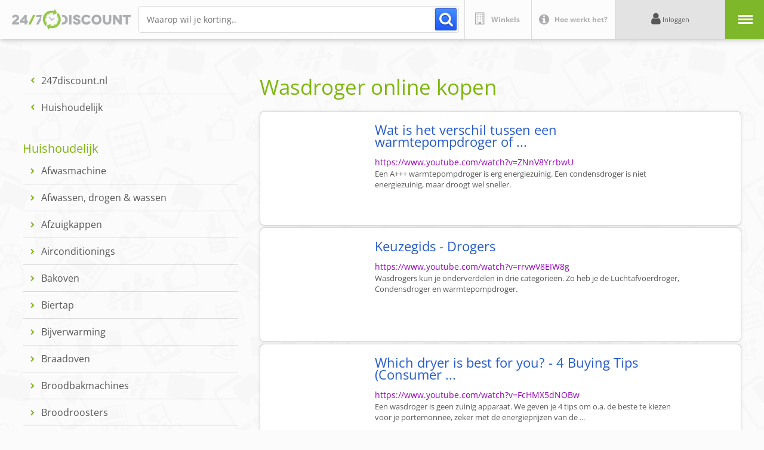

--- FILE ---
content_type: text/html;charset=utf-8
request_url: https://www.247discount.nl/wasdroger
body_size: 45843
content:
<!DOCTYPE html>
<html  lang="nl">
<head><meta charset="utf-8">
<meta name="viewport" content="width=device-width, initial-scale=1, minimum-scale=1.0, maximum-scale=1.0, user-scalable=no">
<title>Wasdroger kopen? Altijd online korting - 24&#x2F;7 Discount</title>
<meta property="og:type" content="website">
<link rel="icon" type="image/x-icon" href="/favicon.ico">
<link rel="canonical" href="https://www.247discount.nl/wasdroger">
<meta property="og:title" content="Wasdroger kopen? Altijd online korting - 24/7 Discount">
<meta name="description" content="Altijd extra korting op wasdroger via 24/7 Discount. Meld je GRATIS aan en ontvang met één klik geld terug op je online aankopen.">
<meta property="og:description" content="Altijd extra korting op wasdroger via 24/7 Discount. Meld je GRATIS aan en ontvang met één klik geld terug op je online aankopen.">
<style>@import url("https://fonts.googleapis.com/css2?family=Open+Sans:ital,wght@0,300;0,400;0,500;0,600;0,700;0,800;1,300;1,400;1,500;1,600;1,700;1,800&display=swap");article,aside,details,figcaption,figure,footer,header,hgroup,main,nav,section,summary{display:block}audio,canvas,video{display:inline-block}audio:not([controls]){display:none;height:0}[hidden]{display:none}html{-ms-text-size-adjust:100%;font-family:sans-serif}body{margin:0}a:focus{outline:thin dotted}a:active,a:hover{outline:0}h1{font-size:2em;margin:.67em 0}abbr[title]{border-bottom:1px dotted}dfn{font-style:italic}hr{box-sizing:content-box;height:0}mark{background:#ff0;color:#000}code,kbd,pre,samp{font-family:monospace,serif;font-size:1em}pre{white-space:pre-wrap}q{quotes:"\201C" "\201D" "\2018" "\2019"}small{font-size:80%}sub,sup{font-size:75%;line-height:0;position:relative;vertical-align:baseline}sup{top:-.5em}sub{bottom:-.25em}img{border:0}svg:not(:root){overflow:hidden}figure{margin:0}fieldset{border:1px solid silver;margin:0 2px;padding:.35em .625em .75em}legend{border:0;padding:0}button,input,select,textarea{font-family:inherit;font-size:100%;margin:0}button,input{line-height:normal}button,select{text-transform:none}button,html input[type=button],input[type=reset],input[type=submit]{-webkit-appearance:button;cursor:pointer}button[disabled],html input[disabled]{cursor:default}input[type=checkbox],input[type=radio]{box-sizing:border-box;padding:0}input[type=search]{-webkit-appearance:textfield;box-sizing:content-box}input[type=search]::-webkit-search-cancel-button,input[type=search]::-webkit-search-decoration{-webkit-appearance:none}button::-moz-focus-inner,input::-moz-focus-inner{border:0;padding:0}textarea{overflow:auto;vertical-align:top}body{-moz-osx-font-smoothing:grayscale}*,:after,:before{margin:0;padding:0}html{-webkit-font-smoothing:antialiased;-webkit-text-size-adjust:100%;scroll-behavior:smooth}body,html{margin:0;padding:0}:root{--E1:#428eff;--E2:#7eb70d;--E3:#9300ba;--E4:#c8c8c8;--E5:#efefef;--Bl:#575757;--Wh:#fcfcfc;--Sz5:calc(var(--Sz0)*6);--Sz4:calc(var(--Sz0)*5);--Sz3:calc(var(--Sz0)*4);--Sz2:calc(var(--Sz0)*3);--Sz1:calc(var(--Sz0)*2);--Sz0:10vw;--Sz01:calc(var(--Sz0)/2);--Sz02:calc(var(--Sz0)/3);--Sz03:calc(var(--Sz0)/4);--Sz04:calc(var(--Sz0)/5);--Sz05:calc(var(--Sz0)/6);--Sz06:calc(var(--Sz0)/7);--Sz07:calc(var(--Sz0)/8);--Sz08:calc(var(--Sz0)/9);--Sz09:calc(var(--Sz0)/10);--Sz10:calc(var(--Sz0)/11);--Sz11:calc(var(--Sz0)/12);--Sz12:calc(var(--Sz0)/13);--Sz13:calc(var(--Sz0)/14);--Sz14:calc(var(--Sz0)/15);--Sz15:calc(var(--Sz0)/16);--KpTx:"Open Sans",sans-serif;--Tx:"Open Sans",sans-serif;--NoBoxShadow:0px 0px 0px transparent;--BoxShadow:0px 20px 90px rgba(0,0,0,.3);--SmallBoxShadow:0px 10px 30px rgba(0,0,0,.25);--Raduis:calc(var(--Sz09) - var(--Sz15));--BigRaduis:calc(var(--Sz12));--SuperRaduis:calc(var(--Sz04))}body,html{font-family:var(--KpTx);font-size:var(--Sz06);line-height:1}.Spacer{height:var(--Sz04);width:100%}section.ExtraInfo{display:flex;flex-wrap:wrap;justify-content:space-between}section.ExtraInfo .Column{margin-bottom:var(--Sz0);width:calc(50% - var(--Sz02))}@media only screen and (max-width:576px){section.ExtraInfo .Column{width:100%}}@media (min-width:577px) and (max-width:768px){section.ExtraInfo .Column{width:100%}}@media (min-width:768px) and (max-width:1023px){section.ExtraInfo .Column{width:100%}}section.Modal2024{clip-path:circle(0 at 50% 50%);pointer-events:all;z-index:999}Section.ModalBackground,section.Modal2024{bottom:0;height:100vh;left:0;position:fixed;right:0;top:0;width:100vw}Section.ModalBackground{background:var(--E1);background-image:url(/_nuxt/BackgroundVisual.b8b3659f.jpg);background-position:50%;background-repeat:no-repeat;background-size:cover}.ModalClose{height:var(--Sz01);position:fixed;right:var(--Sz02);top:var(--Sz02);width:var(--Sz01);z-index:99}.ModalClose .CTA{align-items:center;background:#fff;border-radius:var(--Sz01);box-shadow:var(--BoxShadow);cursor:pointer;display:flex;height:100%;justify-content:center;transform:scale(1);transition:.3s ease-in-out;width:100%}.ModalClose .CTA:hover{transform:scale(.9);transition:.3s ease-in-out}.ModalClose .CTA svg{height:25%;transform:rotate(0deg);transition:.2s ease-in-out;width:25%}.ModalClose .CTA:hover svg{transform:rotate(90deg)}.ModalClose .CTA svg path{stroke:var(--E2);transition:.2s ease-in-out}.ModalClose .CTA:hover svg path{stroke:var(--E1)}@media only screen and (max-width:576px){.ModalClose{height:var(--Sz0);right:var(--Sz03);top:var(--Sz03);width:var(--Sz0)}}.ModalContent{height:100vh;overflow:auto;position:relative;scroll-behavior:smooth;width:100vw}.ModalContent .ModalInside{padding:var(--Sz01) var(--Sz0);width:100%}@media only screen and (max-width:576px){.ModalContent .ModalInside{padding:calc(var(--Sz0) + var(--Sz01)) var(--Sz01)}}section.Propositie{background:var(--Wh);border-radius:1vw;box-shadow:var(--BoxShadow);margin:0 auto;padding:var(--Sz03);position:relative;width:75%;z-index:2}@media only screen and (max-width:576px){section.Propositie{border-radius:2vw;padding:var(--Sz02);width:100%}}@media (min-width:577px) and (max-width:768px){section.Propositie{border-radius:2vw;width:90%}}@media (min-width:768px) and (max-width:1023px){section.Propositie{width:100%}}section.Propositie .Label{position:absolute;right:calc(0px - var(--Sz08));top:calc(var(--Sz02) + var(--Sz10));z-index:5}section.Propositie .Label .TextContainer{background:var(--E3);border-radius:.4rem;border-bottom-right-radius:0;box-shadow:var(--SmallBoxShadow);color:#fff;font-size:.7rem;font-weight:700;padding:var(--Sz08)}section.Propositie .Label .LabelCorner{align-items:center;bottom:calc(0px - var(--Sz08));display:flex;height:var(--Sz08);justify-content:center;overflow:hidden;position:absolute;right:0;width:var(--Sz08);z-index:-1}section.Propositie .Label .LabelCorner .shape{background:#5d0077;height:var(--Sz07);transform:rotate(45deg) scale(1.5);transform-origin:top right;width:200%}@media only screen and (max-width:576px){section.Propositie .Label{right:calc(0px - var(--Sz04));top:calc(var(--Sz01) + var(--Sz07))}section.Propositie .Label .TextContainer{border-radius:.7rem;font-size:11px;padding:var(--Sz03)}section.Propositie .Label .LabelCorner{bottom:calc(0px - var(--Sz04));height:var(--Sz04);width:var(--Sz04)}section.Propositie .Label .LabelCorner .shape{height:var(--Sz03)}}@media (min-width:577px) and (max-width:768px){section.Propositie .Label{right:calc(0px - var(--Sz04))}section.Propositie .Label .TextContainer{border-radius:.7rem;font-size:1.2rem;padding:var(--Sz04)}section.Propositie .Label .LabelCorner{bottom:calc(0px - var(--Sz04));height:var(--Sz03);width:var(--Sz04)}section.Propositie .Label .LabelCorner .shape{height:var(--Sz03)}}@media (min-width:768px) and (max-width:1023px){section.Propositie .Label .TextContainer{font-size:1rem;font-weight:700;padding:var(--Sz08)}}section.Propositie .PropositieHeader{background:#f1e1f5;background:linear-gradient(180deg,#f1e1f5,#d8ade3);border-radius:.7vw;overflow:hidden;padding:var(--Sz03);padding-bottom:0;position:relative;width:100%}section.Propositie .PropositieHeader h2{color:var(--Bl);font-size:1.3rem;font-weight:400;line-height:1.2}section.Propositie .PropositieHeader h2 strong{color:var(--E3);font-weight:900}section.Propositie .PropositieHeader .Cadeaubon{align-items:center;display:flex;gap:var(--Sz03);padding-bottom:var(--Sz03);position:relative;width:100%}section.Propositie .PropositieHeader .Cadeaubon img{border-radius:.5vw;box-shadow:var(--SmallBoxShadow);height:calc(var(--Sz0) - var(--Sz02));overflow:hidden;width:auto}section.Propositie .PropositieHeader .Ledenkorting{align-items:center;display:flex;gap:var(--Sz03);padding-bottom:var(--Sz03);position:relative;width:100%}section.Propositie .PropositieHeader .Ledenkorting .LogoContainer{align-items:center;background:var(--Wh);border-radius:.5vw;box-shadow:var(--SmallBoxShadow);display:flex;height:calc(var(--Sz0) - var(--Sz02));justify-content:center;overflow:hidden;width:calc(var(--Sz0) - var(--Sz02))}section.Propositie .PropositieHeader .Ledenkorting .LogoContainer img{height:100%;-o-object-fit:contain;object-fit:contain;width:100%}section.Propositie .PropositieHeader .LedenKortingCTA{display:flex;padding-bottom:var(--Sz03);position:relative;width:100%}section.Propositie .PropositieHeader .LedenKortingCTA a{background:#4c9eff;background:linear-gradient(180deg,#4c9eff,#226dfa);border-radius:.3rem;color:var(--Wh);display:flex;font-size:.8rem;font-weight:600;justify-content:center;line-height:1;padding:var(--Sz06) var(--Sz04);position:relative;text-decoration:none;text-shadow:0 1px 2px rgba(0,0,0,.3);transform:scale(1);transition:.3s ease-in-out;width:100%}section.Propositie .PropositieHeader .LedenKortingCTA a:hover{background:#226dfa;background:linear-gradient(180deg,#226dfa,#226dfa);transform:scale(.95)}section.Propositie .PropositieHeader .LedenKortingCTA a span{position:relative}section.Propositie .PropositieHeader .TabMenu{align-items:flex-end;display:flex;gap:var(--Sz15);justify-content:center;position:relative;width:100%}section.Propositie .PropositieHeader .TabMenu .Tab{background:var(--Wh);border-top-left-radius:.7vw;border-top-right-radius:.7vw;box-shadow:0 20px 40px rgba(0,0,0,.25);color:var(--E3);cursor:pointer;font-size:.8rem;font-weight:700;padding:var(--Sz05) var(--Sz03) var(--Sz04) var(--Sz03);position:relative;transform:translateY(var(--Sz15));transition:.1s ease-in-out}section.Propositie .PropositieHeader .TabMenu .Tab:hover{transform:translateY(0)}section.Propositie .PropositieHeader .TabMenu .Tab.Tab.Active{color:var(--E1);z-index:2}section.Propositie .PropositieHeader .TabMenu .Shadow{background:var(--E3);border-top-left-radius:100%;border-top-right-radius:100%;bottom:calc(0px - var(--Sz03));filter:blur(var(--Sz04));height:var(--Sz02);left:0;mix-blend-mode:multiply;opacity:.3;pointer-events:none;position:absolute;right:0;transform:scale(1.1);width:100%;z-index:1}@media only screen and (max-width:576px){section.Propositie .PropositieHeader{padding:var(--Sz02);padding-bottom:0}section.Propositie .PropositieHeader h2{font-size:20px;width:100%}section.Propositie .PropositieHeader .Cadeaubon{align-items:end;flex-wrap:wrap;gap:var(--Sz02);padding-bottom:var(--Sz03)}section.Propositie .PropositieHeader .Cadeaubon img{border-radius:.7vw;height:calc(var(--Sz0) + var(--Sz02))}section.Propositie .PropositieHeader .Ledenkorting{align-items:end;flex-wrap:wrap;gap:var(--Sz02);padding-bottom:var(--Sz03)}section.Propositie .PropositieHeader .Ledenkorting .LogoContainer{border-radius:.7vw;height:calc(var(--Sz0) + var(--Sz02));width:calc(var(--Sz0) + var(--Sz02))}section.Propositie .PropositieHeader .LedenKortingCTA a,section.Propositie .PropositieHeader .LedenKortingCTA a:hover{background:#4c9eff;background:linear-gradient(180deg,#4c9eff,#226dfa);border-radius:.7rem;font-size:14px;padding:var(--Sz02) var(--Sz02);padding-bottom:calc(var(--Sz02) + .5rem);text-shadow:0 1px 2px rgba(0,0,0,.3);transform:scale(1);transition:0ms ease-in-out}section.Propositie .PropositieHeader .TabMenu{gap:var(--Sz07);padding-top:var(--Sz03)}section.Propositie .PropositieHeader .TabMenu .Tab{border-top-left-radius:1vw;border-top-right-radius:1vw;font-size:13px;font-weight:500;padding:var(--Sz01)}}@media (min-width:577px) and (max-width:768px){section.Propositie .PropositieHeader h2{font-size:2rem}section.Propositie .PropositieHeader .Cadeaubon{align-items:end;gap:var(--Sz02);padding-bottom:var(--Sz03)}section.Propositie .PropositieHeader .Cadeaubon img{border-radius:.7vw;height:calc(var(--Sz0))}section.Propositie .PropositieHeader .Ledenkorting .LogoContainer{border-radius:.7vw;height:calc(var(--Sz0));width:calc(var(--Sz0))}section.Propositie .PropositieHeader .LedenKortingCTA a,section.Propositie .PropositieHeader .LedenKortingCTA a:hover{background:#4c9eff;background:linear-gradient(180deg,#4c9eff,#226dfa);border-radius:.7rem;font-size:1.7rem;padding:var(--Sz03);padding-bottom:calc(var(--Sz03) + .5rem);text-shadow:0 1px 2px rgba(0,0,0,.3);transform:scale(1);transition:0ms ease-in-out}section.Propositie .PropositieHeader .TabMenu{gap:var(--Sz07);padding-top:var(--Sz03)}section.Propositie .PropositieHeader .TabMenu .Tab{border-top-left-radius:1vw;border-top-right-radius:1vw;font-size:1.5rem;font-weight:500;padding:var(--Sz03) var(--Sz02)}}@media (min-width:768px) and (max-width:1023px){section.Propositie .PropositieHeader h2{font-size:1.7rem}section.Propositie .PropositieHeader .Cadeaubon img{height:calc(var(--Sz0))}section.Propositie .PropositieHeader .Ledenkorting .LogoContainer{height:calc(var(--Sz0));width:calc(var(--Sz0))}section.Propositie .PropositieHeader .TabMenu .Tab{font-size:1rem;padding:var(--Sz03) var(--Sz02)}}section.Propositie .UserInputBlock{display:flex;gap:var(--Sz03);justify-content:space-between;margin-top:var(--Sz03)}section.Propositie .UserInputBlock .Column{width:35%}section.Propositie .UserInputBlock .Column:first-child{flex-shrink:1;width:65%}@media only screen and (max-width:576px){section.Propositie .UserInputBlock{flex-wrap:wrap;gap:var(--Sz02);margin-top:var(--Sz02)}section.Propositie .UserInputBlock .Column,section.Propositie .UserInputBlock .Column:first-child{width:100%}}@media (min-width:577px) and (max-width:768px){section.Propositie .UserInputBlock{flex-wrap:wrap;gap:var(--Sz02);margin-top:var(--Sz02)}section.Propositie .UserInputBlock .Column,section.Propositie .UserInputBlock .Column:first-child{width:100%}}section.Propositie .FormBlock{position:relative;width:100%}section.Propositie .FormBlock h3{color:var(--E1);font-weight:400;margin-bottom:var(--Sz04)}section.Propositie .FormBlock .Formrow{align-items:end;display:flex;justify-content:space-between;width:100%}section.Propositie .FormBlock .Formrow .FormItem{display:flex;flex-wrap:wrap;position:relative}section.Propositie .FormBlock .Formrow .FormItem .GewenstBedrag{display:flex;flex-wrap:wrap;font-size:.6rem;position:relative}section.Propositie .FormBlock .Formrow .FormItem .GewenstBedrag label,section.Propositie .FormBlock .Formrow.Label{color:var(--Bl);margin-bottom:var(--Sz08);width:100%}section.Propositie .FormBlock .Formrow.Label{font-size:.6rem;left:-.03rem;position:relative;transform:translateY(-3rem)}section.Propositie .FormBlock .Formrow .FormItem .GewenstBedrag input{border:1px solid var(--E4);border-radius:.4vw;font-size:.7rem;padding:var(--Sz15) var(--Sz10);text-align:right;width:calc(var(--Sz0) - var(--Sz10))}section.Propositie .FormBlock .Formrow .FormItem .GewenstBedrag .EuroSymbool{bottom:0;color:var(--E1);font-size:.7rem;left:0;padding:var(--Sz10);position:absolute;transform:scale(1.2)}section.Propositie .FormBlock .Formrow .FormItem .AmountCost{align-items:center;display:flex;font-size:.7rem;font-weight:500}section.Propositie .FormBlock .Formrow .FormItem .AmountCost .Amount{color:var(--E1)}section.Propositie .FormBlock .Formrow .FormItem .AmountCost .Cost{align-items:center;background:#4c9eff;background:linear-gradient(180deg,#4c9eff,#226dfa);border-radius:.4vw;color:#fff;cursor:pointer;display:flex;margin-left:var(--Sz08);padding:var(--Sz15) var(--Sz10);text-align:right;transform:scale(1);transition:.2s ease-in-out}section.Propositie .FormBlock .Formrow .FormItem .AmountCost .Cost:hover{background:#226dfa;background:linear-gradient(180deg,#226dfa,#226dfa);transform:scale(.95)}section.Propositie .FormBlock .Formrow .FormItem .AmountCost .Cost svg{height:var(--Sz05);left:.2rem;-o-object-fit:contain;object-fit:contain;position:relative;transform:scale(1) rotate(45deg);transition:.2s ease-in-out;width:var(--Sz08)}section.Propositie .FormBlock .Formrow .FormItem .AmountCost .Cost:hover svg{transform:scale(1.1) rotate(0deg)}section.Propositie .FormBlock .Formrow{margin-bottom:var(--Sz05)}.FormItem.Selecter{position:relative}.FormItem.Selecter .EuroSymbool{bottom:.04rem;color:var(--E1);font-size:.7rem;left:0;padding:var(--Sz10);position:absolute;transform:scale(1.2)}.FormItem.Selecter select.SelectAmont{-moz-appearance:none;-webkit-appearance:none;appearance:none;background:#fff;background:url(/_nuxt/chevron-down.b0bd507e.svg) no-repeat 90% 50%;background-size:18%;border:1px solid var(--E4);border-radius:.4vw;color:#000;font-size:.7rem;padding:var(--Sz13) var(--Sz03) var(--Sz13) var(--Sz04);text-align:right}.Counter{display:flex}.Counter .Ammount,.Counter .Less,.Counter .More{font-size:.7rem;font-weight:500;padding:var(--Sz10) var(--Sz09)}.Counter .Less,.Counter .More{background:var(--E5);color:var(--E1);cursor:pointer;transition:.3s ease-in-out}.Counter .Less:hover,.Counter .More:hover{background:var(--E1);color:var(--Wh)}.Counter .Less{border:1px solid var(--E4);border-bottom-left-radius:.4vw;border-right:0;border-top-left-radius:.4vw}.Counter .More{border:1px solid var(--E4);border-bottom-right-radius:.4vw;border-left:0;border-top-right-radius:.4vw}.Counter .Ammount{border:1px solid var(--E4);font-weight:400}.NewCard{color:var(--E1);cursor:pointer;font-size:.6rem;font-weight:600;width:100%}.NewCard:hover{color:var(--E2)}section.Propositie .FormBlock .Formrow .MultiPly{color:var(--E1);display:flex;font-size:1rem;line-height:1;padding:var(--Sz10)}@media only screen and (max-width:576px){section.Propositie .FormBlock h3{font-size:18px;margin-bottom:var(--Sz01)}section.Propositie .FormBlock .Formrow .FormItem .GewenstBedrag{font-size:10px}section.Propositie .FormBlock .Formrow .FormItem .GewenstBedrag label{color:var(--Bl);margin-bottom:var(--Sz03);width:100%}section.Propositie .FormBlock .Formrow.Label{color:var(--Bl);font-size:10px;left:-.03rem;margin-bottom:var(--Sz01);transform:translateY(-3rem);width:100%}section.Propositie .FormBlock .Formrow .FormItem .GewenstBedrag input{border-radius:1vw;font-size:14px;padding:var(--Sz04) var(--Sz03);padding-left:var(--Sz01);width:70%}section.Propositie .FormBlock .Formrow .FormItem .GewenstBedrag .EuroSymbool{font-size:14px;padding:var(--Sz02);transform:scale(1)}section.Propositie .FormBlock .Formrow .FormItem .AmountCost{font-size:14px}section.Propositie .FormBlock .Formrow .FormItem .AmountCost .Cost,section.Propositie .FormBlock .Formrow .FormItem .AmountCost .Cost:hover{border-radius:1vw;margin-left:var(--Sz02);padding:var(--Sz02);transform:scale(1);transition:0ms ease-in-out}section.Propositie .FormBlock .Formrow .FormItem .AmountCost .Cost svg,section.Propositie .FormBlock .Formrow .FormItem .AmountCost .Cost:hover svg{height:var(--Sz03);left:.8rem;position:relative;transform:scale(1.1) rotate(0deg);transition:0ms ease-in-out;width:var(--Sz03)}section.Propositie .FormBlock .Formrow{margin-bottom:var(--Sz01)}.FormItem.Selecter .EuroSymbool{align-items:center;bottom:0;display:flex;font-size:11px;height:100%;left:var(--Sz03)}.FormItem.Selecter select.SelectAmont{border-radius:1vw;font-size:14px;padding:var(--Sz04) var(--Sz0) var(--Sz04) var(--Sz01)}section.Propositie .FormBlock .Formrow .MultiPly{font-size:12px}section.Propositie .FormBlock .Formrow.FormCenter{align-items:center}.Counter .Ammount,.Counter .Less,.Counter .More{font-size:14px;padding:calc(var(--Sz04) + .5rem) var(--Sz03)}.Counter .Less,.Counter .Less:hover,.Counter .More,.Counter .More:hover{background:var(--E5);color:var(--E1);cursor:pointer;transition:0ms ease-in-out}.Counter .Less{border-bottom-left-radius:1vw;border-top-left-radius:1vw}.Counter .More{border-bottom-right-radius:1vw;border-top-right-radius:1vw}.NewCard,.NewCard:hover{color:var(--E1);font-size:12px}}@media (min-width:577px) and (max-width:768px){section.Propositie .FormBlock h3{font-size:2.5rem;margin-bottom:var(--Sz02)}section.Propositie .FormBlock .Formrow .FormItem .GewenstBedrag{font-size:1.7rem}section.Propositie .FormBlock .Formrow .FormItem .GewenstBedrag label{color:var(--Bl);margin-bottom:var(--Sz03);width:100%}section.Propositie .FormBlock .Formrow.Label{color:var(--Bl);font-size:1.7rem;left:-.03rem;margin-bottom:var(--Sz08);transform:translateY(-3rem);width:100%}section.Propositie .FormBlock .Formrow .FormItem .GewenstBedrag input{border-radius:1vw;font-size:2rem;padding:var(--Sz04) var(--Sz03);width:calc(var(--Sz2) - var(--Sz10))}section.Propositie .FormBlock .Formrow .FormItem .GewenstBedrag .EuroSymbool{font-size:2rem;padding:var(--Sz03);transform:scale(1.2)}section.Propositie .FormBlock .Formrow .FormItem .AmountCost{font-size:2rem}section.Propositie .FormBlock .Formrow .FormItem .AmountCost .Cost,section.Propositie .FormBlock .Formrow .FormItem .AmountCost .Cost:hover{border-radius:1vw;margin-left:var(--Sz04);padding:var(--Sz03) var(--Sz02);transform:scale(1);transition:0ms ease-in-out}section.Propositie .FormBlock .Formrow .FormItem .AmountCost .Cost svg,section.Propositie .FormBlock .Formrow .FormItem .AmountCost .Cost:hover svg{height:var(--Sz03);left:.8rem;position:relative;transform:scale(1.1) rotate(0deg);transition:0ms ease-in-out;width:var(--Sz03)}section.Propositie .FormBlock .Formrow{margin-bottom:var(--Sz02)}.FormItem.Selecter .EuroSymbool{bottom:1rem;font-size:2rem;left:0}.FormItem.Selecter select.SelectAmont{border-radius:1vw;font-size:2rem;padding:var(--Sz05) calc(var(--Sz01) + var(--Sz10)) var(--Sz05) calc(var(--Sz02) + var(--Sz10))}.Counter .Ammount,.Counter .Less,.Counter .More{font-size:1.7rem;padding:calc(var(--Sz04) + .24rem) var(--Sz03)}.Counter .Less,.Counter .Less:hover,.Counter .More,.Counter .More:hover{background:var(--E5);color:var(--E1);cursor:pointer;transition:0ms ease-in-out}.Counter .Less{border-bottom-left-radius:1vw;border-top-left-radius:1vw}.Counter .More{border-bottom-right-radius:1vw;border-top-right-radius:1vw}.NewCard,.NewCard:hover{color:var(--E1);font-size:1.6rem}}@media (min-width:768px) and (max-width:1023px){section.Propositie .FormBlock h3{font-size:2rem;margin-bottom:var(--Sz02)}section.Propositie .FormBlock .Formrow .FormItem .GewenstBedrag{font-size:1rem}section.Propositie .FormBlock .Formrow .FormItem .GewenstBedrag label{margin-bottom:var(--Sz03)}section.Propositie .FormBlock .Formrow.Label{color:var(--Bl);font-size:1rem;left:-.03rem;margin-bottom:var(--Sz08);transform:translateY(-3rem);width:100%}section.Propositie .FormBlock .Formrow .FormItem .GewenstBedrag input{border-radius:1vw;font-size:1rem;padding:var(--Sz05) var(--Sz04);width:calc(var(--Sz1) - var(--Sz10))}section.Propositie .FormBlock .Formrow .FormItem .GewenstBedrag .EuroSymbool{font-size:1rem;padding:var(--Sz04);transform:scale(1.2)}section.Propositie .FormBlock .Formrow .FormItem .AmountCost{font-size:1rem}section.Propositie .FormBlock .Formrow .FormItem .AmountCost .Cost,section.Propositie .FormBlock .Formrow .FormItem .AmountCost .Cost:hover{border-radius:1vw;margin-left:var(--Sz04);padding:var(--Sz05) var(--Sz04);transform:scale(1);transition:0ms ease-in-out}section.Propositie .FormBlock .Formrow .FormItem .AmountCost .Cost svg,section.Propositie .FormBlock .Formrow .FormItem .AmountCost .Cost:hover svg{height:var(--Sz04);left:.8rem;position:relative;transform:scale(1.1) rotate(0deg);transition:0ms ease-in-out;width:var(--Sz04)}section.Propositie .FormBlock .Formrow{margin-bottom:var(--Sz03)}.FormItem.Selecter .EuroSymbool{bottom:.8rem;font-size:1rem;left:.8rem}.FormItem.Selecter select.SelectAmont{border-radius:1vw;font-size:1rem;padding:var(--Sz05) var(--Sz01) var(--Sz05) calc(var(--Sz02) + var(--Sz10))}.Counter .Ammount,.Counter .Less,.Counter .More{font-size:1rem;padding:calc(var(--Sz05) + .1rem) var(--Sz04)}.Counter .Less,.Counter .Less:hover,.Counter .More,.Counter .More:hover{background:var(--E5);color:var(--E1);cursor:pointer;transition:0ms ease-in-out}.Counter .Less{border-bottom-left-radius:1vw;border-top-left-radius:1vw}.Counter .More{border-bottom-right-radius:1vw;border-top-right-radius:1vw}.NewCard,.NewCard:hover{color:var(--E1);font-size:1rem}}section.Propositie .CtaBlocks{background:#cfe1f7;border-radius:.7vw;margin-top:var(--Sz04);padding:var(--Sz05);position:relative;width:100%}section.Propositie .CtaBlocks .BackColor{height:100%;left:0;position:absolute;top:0;width:100%}section.Propositie .CtaBlocks .Row{align-items:end;display:flex;justify-content:space-between;margin-bottom:var(--Sz04);position:relative}section.Propositie .CtaBlocks .Row .Totaal,section.Propositie .CtaBlocks .Row .ledenkorting{color:var(--E1);font-size:.7rem;font-weight:600}section.Propositie .CtaBlocks .Row .Totaal{align-items:end;display:flex}section.Propositie .CtaBlocks .Row .Totaal .Price{font-size:1rem;font-weight:600;margin-left:var(--Sz15)}section.Propositie .CtaBlocks input[type=submit]{background:#4c9eff;background:linear-gradient(180deg,#4c9eff,#226dfa);border:0 solid transparent;border-radius:.3rem;color:var(--Wh);font-size:.8rem;font-weight:600;line-height:1;padding:var(--Sz06) var(--Sz04);position:relative;transform:scale(1);transition:.3s ease-in-out;width:100%}section.Propositie .CtaBlocks input[type=submit]:hover{background:#226dfa;background:linear-gradient(180deg,#226dfa,#226dfa);transform:scale(.95)}section.Propositie .CtaBlocks .IdealBox{align-items:end;bottom:0;display:flex;height:var(--Sz01);padding-bottom:var(--Sz05);padding-left:var(--Sz03);position:absolute;right:calc(0px - var(--Sz01));width:var(--Sz01)}section.Propositie .CtaBlocks .IdealBox .IdealContent{align-items:center;display:flex;gap:var(--Sz10)}section.Propositie .CtaBlocks .IdealBox .IdealContent svg{height:auto;-o-object-fit:contain;object-fit:contain;width:var(--Sz01)}section.Propositie .CtaBlocks .IdealBox .IdealContent p{color:#c06;font-size:.6rem;width:var(--Sz0)}@media only screen and (max-width:576px){section.Propositie .CtaBlocks{border-radius:1vw;margin-bottom:calc(var(--Sz1) - var(--Sz02));margin-top:var(--Sz02);padding:var(--Sz01)}section.Propositie .CtaBlocks .Row{margin-bottom:var(--Sz02)}section.Propositie .CtaBlocks .Row .Totaal,section.Propositie .CtaBlocks .Row .ledenkorting{font-size:11px}section.Propositie .CtaBlocks .Row .Totaal .Price{font-size:14px;margin-left:var(--Sz15)}section.Propositie .CtaBlocks input[type=button],section.Propositie .CtaBlocks input[type=button]:hover{border-radius:.7rem;font-size:14px;padding:var(--Sz01) var(--Sz02);transform:scale(1);transition:0ms ease-in-out}section.Propositie .CtaBlocks .IdealBox{align-items:center;bottom:calc(0px - var(--Sz1) - var(--Sz15));height:var(--Sz1);justify-content:center;padding-bottom:var(--Sz05);padding-left:0;position:absolute;right:0;width:100%}section.Propositie .CtaBlocks .IdealBox .IdealContent svg{height:auto;-o-object-fit:contain;object-fit:contain;width:var(--Sz0)}section.Propositie .CtaBlocks .IdealBox .IdealContent p{font-size:1.5rem;width:var(--Sz1)}}@media (min-width:577px) and (max-width:768px){section.Propositie .CtaBlocks{border-radius:1vw;margin-bottom:var(--Sz0);margin-top:var(--Sz03);padding:var(--Sz02)}section.Propositie .CtaBlocks .Row{margin-bottom:var(--Sz02)}section.Propositie .CtaBlocks .Row .Totaal,section.Propositie .CtaBlocks .Row .ledenkorting{font-size:1.7rem}section.Propositie .CtaBlocks .Row .Totaal .Price{font-size:2.2rem;margin-left:var(--Sz15)}section.Propositie .CtaBlocks input[type=button],section.Propositie .CtaBlocks input[type=button]:hover{border-radius:.7rem;font-size:2rem;padding:var(--Sz02) var(--Sz03);transform:scale(1);transition:0ms ease-in-out}section.Propositie .CtaBlocks .IdealBox{align-items:end;bottom:calc(0px - var(--Sz0) - var(--Sz15));height:var(--Sz0);justify-content:center;padding-bottom:var(--Sz05);padding-left:0;position:absolute;right:0;width:100%}section.Propositie .CtaBlocks .IdealBox .IdealContent svg{height:auto;-o-object-fit:contain;object-fit:contain;width:var(--Sz01)}section.Propositie .CtaBlocks .IdealBox .IdealContent p{font-size:1.5rem;width:var(--Sz1)}}section.Propositie .FormBlock.MeldAan{position:relative}section.Propositie .FormBlock.MeldAan .BoxHeader{align-items:flex-end;color:var(--E1);display:flex;justify-content:space-between;margin-bottom:var(--Sz04)}section.Propositie .FormBlock.MeldAan .BoxHeader h3{margin-bottom:0}section.Propositie .FormBlock.MeldAan .BoxHeader .LoginCta{cursor:pointer;font-size:.65rem;font-weight:600;text-decoration:underline}section.Propositie .FormBlock.MeldAan .BoxHeader .LoginCta:hover{color:var(--E2)}section.Propositie .FormBlock.MeldAan .Formrow{flex-wrap:wrap;width:100%}section.Propositie .FormBlock.MeldAan .Formrow .FormItem.Half{width:50%}section.Propositie .FormBlock.MeldAan .Formrow.Radio{color:var(--Bl);font-size:.7rem;gap:var(--Sz10);justify-content:flex-start}section.Propositie .FormBlock.MeldAan .Formrow.Radio input[type=radio]{border:1px solid var(--E4);transform:scale(1.5);transform-origin:left bottom}section.Propositie .FormBlock.MeldAan .Formrow .FormItem.Half:nth-child(2){left:.6rem;position:relative}section.Propositie .FormBlock.MeldAan .Formrow .FormItem.Half label{color:var(--Bl);font-size:.6rem;margin-bottom:var(--Sz08);width:100%}section.Propositie .FormBlock.MeldAan .Formrow .FormItem.Half input{border:1px solid var(--E4);border-radius:.4vw;font-size:.7rem;padding:var(--Sz15) var(--Sz10);width:calc(100% - var(--Sz10))}section.Propositie .FormBlock.MeldAan .Formrow.CheckBox{color:var(--Bl);font-size:.7rem;gap:var(--Sz10);justify-content:flex-start}section.Propositie .FormBlock.MeldAan .Formrow.CheckBox input[type=checkbox]{transform:scale(1.5);transform-origin:left bottom}section.Propositie .FormBlock.MeldAan .Formrow.CheckBox a{color:var(--E2)}section.Propositie .FormBlock.MeldAan .Formrow.CheckBox a:hover{color:var(--E1)}section.Propositie .FormBlock.MeldAan .Formrow.SendBox{align-items:center;padding-top:var(--Sz08)}section.Propositie .FormBlock.MeldAan .Formrow.SendBox input[type=button]{background:#4c9eff;background:linear-gradient(180deg,#4c9eff,#226dfa);border:0 solid transparent;border-radius:.3rem;color:var(--Wh);font-size:.8rem;font-weight:600;line-height:1;padding:var(--Sz06) var(--Sz04);position:relative;transform:scale(1);transition:.3s ease-in-out}section.Propositie .FormBlock.MeldAan .Formrow.SendBox input[type=button]:hover{background:#226dfa;background:linear-gradient(180deg,#226dfa,#226dfa);transform:scale(.95)}section.Propositie .FormBlock.MeldAan .Formrow.SendBox .LoginCta{align-items:center;color:var(--E1);cursor:pointer;display:flex;font-size:.65rem;gap:var(--Sz15);line-height:1.2;text-decoration:none;transition:.3s ease-in-out}section.Propositie .FormBlock.MeldAan .Formrow.SendBox .LoginCta svg{height:var(--Sz03);-o-object-fit:contain;object-fit:contain;width:var(--Sz03)}section.Propositie .FormBlock.MeldAan .Formrow.SendBox .LoginCta:hover{color:var(--E2);text-decoration:underline}@media only screen and (max-width:576px){section.Propositie .FormBlock.MeldAan .BoxHeader{margin-bottom:var(--Sz01)}section.Propositie .FormBlock.MeldAan .BoxHeader .LoginCta,section.Propositie .FormBlock.MeldAan .BoxHeader .LoginCta:hover{font-size:14px}section.Propositie .FormBlock.MeldAan .Formrow.Radio{font-size:14px;gap:var(--Sz04);margin:var(--Sz01) 0}section.Propositie .FormBlock.MeldAan .Formrow.Radio input[type=radio]{transform:scale(1)}section.Propositie .FormBlock.MeldAan .Formrow{margin-bottom:0}section.Propositie .FormBlock.MeldAan .Formrow .FormItem.Half{margin-bottom:var(--Sz01);width:100%}section.Propositie .FormBlock.MeldAan .Formrow .FormItem.Half:nth-child(2){left:0}section.Propositie .FormBlock.MeldAan .Formrow .FormItem.Half label{font-size:14px;margin-bottom:var(--Sz02)}section.Propositie .FormBlock.MeldAan .Formrow .FormItem.Half input{border-radius:1vw;font-size:14px;padding:var(--Sz03) var(--Sz02);width:100%}section.Propositie .FormBlock.MeldAan .Formrow.CheckBox{align-items:flex-start;display:flex;font-size:12px;gap:var(--Sz04);line-height:1.2;margin-bottom:var(--Sz02)}section.Propositie .FormBlock.MeldAan .Formrow.CheckBox input[type=checkbox]{transform:scale(1)}section.Propositie .FormBlock.MeldAan .Formrow.CheckBox label{width:90%}section.Propositie .FormBlock.MeldAan .Formrow.SendBox{padding-top:var(--Sz02)}section.Propositie .FormBlock.MeldAan .Formrow.SendBox input[type=button],section.Propositie .FormBlock.MeldAan .Formrow.SendBox input[type=button]:hover{border-radius:.7rem;font-size:14px;padding:var(--Sz01) var(--Sz01);transform:scale(1);transition:0ms ease-in-out}section.Propositie .FormBlock.MeldAan .Formrow.SendBox .LoginCta,section.Propositie .FormBlock.MeldAan .Formrow.SendBox .LoginCta:hover{font-size:14px;font-weight:500;gap:var(--Sz08);line-height:1.2;transition:0ms ease-in-out}section.Propositie .FormBlock.MeldAan .Formrow.SendBox .LoginCta svg{height:var(--Sz01);width:var(--Sz01)}}@media (min-width:577px) and (max-width:768px){section.Propositie .FormBlock.MeldAan .BoxHeader{margin-bottom:var(--Sz01)}section.Propositie .FormBlock.MeldAan .BoxHeader .LoginCta,section.Propositie .FormBlock.MeldAan .BoxHeader .LoginCta:hover{font-size:1.7rem}section.Propositie .FormBlock.MeldAan .Formrow.Radio{font-size:1.7rem;gap:var(--Sz04);margin:var(--Sz03) 0}section.Propositie .FormBlock.MeldAan .Formrow.Radio input[type=radio]{transform:scale(1)}section.Propositie .FormBlock.MeldAan .Formrow{margin-bottom:0}section.Propositie .FormBlock.MeldAan .Formrow .FormItem.Half{margin-bottom:var(--Sz03);width:100%}section.Propositie .FormBlock.MeldAan .Formrow .FormItem.Half:nth-child(2){left:0}section.Propositie .FormBlock.MeldAan .Formrow .FormItem.Half label{font-size:1.7rem;margin-bottom:var(--Sz03)}section.Propositie .FormBlock.MeldAan .Formrow .FormItem.Half input{border-radius:1vw;font-size:2rem;padding:var(--Sz04) var(--Sz03);width:100%}section.Propositie .FormBlock.MeldAan .Formrow.CheckBox{font-size:1.5rem;gap:var(--Sz04)}section.Propositie .FormBlock.MeldAan .Formrow.CheckBox input[type=checkbox]{transform:scale(1)}section.Propositie .FormBlock.MeldAan .Formrow.SendBox{padding-top:var(--Sz02)}section.Propositie .FormBlock.MeldAan .Formrow.SendBox input[type=button],section.Propositie .FormBlock.MeldAan .Formrow.SendBox input[type=button]:hover{border-radius:.7rem;font-size:1.7rem;padding:var(--Sz03) var(--Sz02);transform:scale(1);transition:0ms ease-in-out}section.Propositie .FormBlock.MeldAan .Formrow.SendBox .LoginCta,section.Propositie .FormBlock.MeldAan .Formrow.SendBox .LoginCta:hover{font-size:1.5rem;gap:var(--Sz08);line-height:1.2;transition:0ms ease-in-out}section.Propositie .FormBlock.MeldAan .Formrow.SendBox .LoginCta svg{height:calc(var(--Sz01) + var(--Sz04));width:calc(var(--Sz01) + var(--Sz04))}}@media (min-width:768px) and (max-width:1023px){section.Propositie .FormBlock.MeldAan .BoxHeader{margin-bottom:var(--Sz02)}section.Propositie .FormBlock.MeldAan .BoxHeader .LoginCta,section.Propositie .FormBlock.MeldAan .BoxHeader .LoginCta:hover{font-size:1.2rem}section.Propositie .FormBlock.MeldAan .Formrow.Radio{font-size:1.2rem;gap:var(--Sz05);margin:var(--Sz02) 0}section.Propositie .FormBlock.MeldAan .Formrow.Radio input[type=radio]{transform:scale(1.1)}section.Propositie .FormBlock.MeldAan .Formrow{margin-bottom:0}section.Propositie .FormBlock.MeldAan .Formrow .FormItem.Half{margin-bottom:var(--Sz03);width:100%}section.Propositie .FormBlock.MeldAan .Formrow .FormItem.Half:nth-child(2){left:0}section.Propositie .FormBlock.MeldAan .Formrow .FormItem.Half label{font-size:1rem;margin-bottom:var(--Sz04)}section.Propositie .FormBlock.MeldAan .Formrow .FormItem.Half input{border-radius:1vw;font-size:1.2rem;padding:var(--Sz05) var(--Sz04);width:100%}section.Propositie .FormBlock.MeldAan .Formrow.CheckBox{font-size:1rem;gap:var(--Sz05)}section.Propositie .FormBlock.MeldAan .Formrow.CheckBox input[type=checkbox]{transform:scale(1.1)}section.Propositie .FormBlock.MeldAan .Formrow.SendBox{padding-top:var(--Sz02)}section.Propositie .FormBlock.MeldAan .Formrow.SendBox input[type=button],section.Propositie .FormBlock.MeldAan .Formrow.SendBox input[type=button]:hover{border-radius:.7rem;font-size:1.2rem;padding:var(--Sz03) var(--Sz02);transform:scale(1);transition:0ms ease-in-out}section.Propositie .FormBlock.MeldAan .Formrow.SendBox .LoginCta,section.Propositie .FormBlock.MeldAan .Formrow.SendBox .LoginCta:hover{font-size:1rem;gap:var(--Sz08);line-height:1.2;transition:0ms ease-in-out}section.Propositie .FormBlock.MeldAan .Formrow.SendBox .LoginCta svg{height:calc(var(--Sz02) + var(--Sz08));width:calc(var(--Sz02) + var(--Sz08))}}section.Propositie .FormBlock.NuLogin{position:relative}section.Propositie .FormBlock.NuLogin .BoxHeader{align-items:flex-end;color:var(--E1);display:flex;justify-content:space-between;margin-bottom:var(--Sz04)}section.Propositie .FormBlock.NuLogin .BoxHeader h3{margin-bottom:0}section.Propositie .FormBlock.NuLogin .BoxHeader .MeldaanCta{cursor:pointer;font-size:.65rem;font-weight:600;text-decoration:underline}section.Propositie .FormBlock.NuLogin .BoxHeader .MeldaanCta:hover{color:var(--E2)}section.Propositie .FormBlock.NuLogin .Formrow{flex-wrap:wrap;width:100%}section.Propositie .FormBlock.NuLogin .Formrow .FormItem.Half{width:50%}section.Propositie .FormBlock.NuLogin .Formrow .FormItem.Half:nth-child(2){left:.6rem;position:relative}section.Propositie .FormBlock.NuLogin .Formrow .FormItem.Half label{color:var(--Bl);font-size:.6rem;margin-bottom:var(--Sz08);width:100%}section.Propositie .FormBlock.NuLogin .Formrow .FormItem.Half input{border:1px solid var(--E4);border-radius:.4vw;font-size:.7rem;padding:var(--Sz15) var(--Sz10);width:calc(100% - var(--Sz10))}section.Propositie .FormBlock.NuLogin .Formrow.CheckBox{color:var(--Bl);font-size:.7rem;gap:var(--Sz10);justify-content:flex-start}section.Propositie .FormBlock.NuLogin .Formrow.CheckBox input[type=checkbox]{transform:scale(1.5);transform-origin:left bottom}section.Propositie .FormBlock.NuLogin .Formrow.SendBox{align-items:center;padding-top:var(--Sz08)}section.Propositie .FormBlock.NuLogin .Formrow.SendBox input[type=button]{background:#4c9eff;background:linear-gradient(180deg,#4c9eff,#226dfa);border:0 solid transparent;border-radius:.3rem;color:var(--Wh);font-size:.8rem;font-weight:600;line-height:1;padding:var(--Sz06) var(--Sz04);position:relative;transform:scale(1);transition:.3s ease-in-out}section.Propositie .FormBlock.NuLogin .Formrow.SendBox input[type=button]:hover{background:#226dfa;background:linear-gradient(180deg,#226dfa,#226dfa);transform:scale(.95)}section.Propositie .FormBlock.NuLogin .Formrow.SendBox a{align-items:center;color:var(--E1);cursor:pointer;display:flex;font-size:.65rem;gap:var(--Sz15);line-height:1.2;text-decoration:none;transition:.3s ease-in-out}section.Propositie .FormBlock.NuLogin .Formrow.SendBox a:hover{color:var(--E2);text-decoration:underline}@media only screen and (max-width:576px){section.Propositie .FormBlock.NuLogin .BoxHeader{margin-bottom:var(--Sz01)}section.Propositie .FormBlock.NuLogin .BoxHeader .MeldaanCta,section.Propositie .FormBlock.NuLogin .BoxHeader .MeldaanCta:hover{font-size:14px}section.Propositie .FormBlock.NuLogin .Formrow{margin-bottom:0}section.Propositie .FormBlock.NuLogin .Formrow .FormItem.Half{margin-bottom:var(--Sz01);width:100%}section.Propositie .FormBlock.NuLogin .Formrow .FormItem.Half:nth-child(2){left:0}section.Propositie .FormBlock.NuLogin .Formrow .FormItem.Half label{font-size:14px;margin-bottom:var(--Sz02)}section.Propositie .FormBlock.NuLogin .Formrow .FormItem.Half input{border-radius:1vw;font-size:14px;padding:var(--Sz04) var(--Sz03);width:100%}section.Propositie .FormBlock.NuLogin .Formrow.CheckBox{font-size:12px;gap:var(--Sz04);margin-bottom:var(--Sz02)}section.Propositie .FormBlock.NuLogin .Formrow.CheckBox input[type=checkbox]{transform:scale(1)}section.Propositie .FormBlock.NuLogin .Formrow.SendBox{padding-top:var(--Sz02)}section.Propositie .FormBlock.NuLogin .Formrow.SendBox input[type=button],section.Propositie .FormBlock.NuLogin .Formrow.SendBox input[type=button]:hover{border-radius:.7rem;font-size:14px;padding:var(--Sz01) var(--Sz01);transform:scale(1);transition:0ms ease-in-out}section.Propositie .FormBlock.NuLogin .Formrow.SendBox a,section.Propositie .FormBlock.NuLogin .Formrow.SendBox a:hover{font-size:14px;gap:var(--Sz08);line-height:1.2;transition:0ms ease-in-out}}@media (min-width:577px) and (max-width:768px){section.Propositie .FormBlock.NuLogin .BoxHeader{margin-bottom:var(--Sz01)}section.Propositie .FormBlock.NuLogin .BoxHeader .MeldaanCta,section.Propositie .FormBlock.NuLogin .BoxHeader .MeldaanCta:hover{font-size:1.7rem}section.Propositie .FormBlock.NuLogin .Formrow{margin-bottom:0}section.Propositie .FormBlock.NuLogin .Formrow .FormItem.Half{margin-bottom:var(--Sz03);width:100%}section.Propositie .FormBlock.NuLogin .Formrow .FormItem.Half:nth-child(2){left:0}section.Propositie .FormBlock.NuLogin .Formrow .FormItem.Half label{font-size:1.7rem;margin-bottom:var(--Sz03)}section.Propositie .FormBlock.NuLogin .Formrow .FormItem.Half input{border-radius:1vw;font-size:2rem;padding:var(--Sz04) var(--Sz03);width:100%}section.Propositie .FormBlock.NuLogin .Formrow.CheckBox{font-size:1.5rem;gap:var(--Sz04)}section.Propositie .FormBlock.NuLogin .Formrow.CheckBox input[type=checkbox]{transform:scale(1)}section.Propositie .FormBlock.NuLogin .Formrow.SendBox{padding-top:var(--Sz02)}section.Propositie .FormBlock.NuLogin .Formrow.SendBox input[type=button],section.Propositie .FormBlock.NuLogin .Formrow.SendBox input[type=button]:hover{border-radius:.7rem;font-size:1.7rem;padding:var(--Sz03) var(--Sz02);transform:scale(1);transition:0ms ease-in-out}section.Propositie .FormBlock.NuLogin .Formrow.SendBox a,section.Propositie .FormBlock.NuLogin .Formrow.SendBox a:hover{font-size:1.5rem;gap:var(--Sz08);line-height:1.2;transition:0ms ease-in-out}}@media (min-width:768px) and (max-width:1023px){section.Propositie .FormBlock.NuLogin .BoxHeader{margin-bottom:var(--Sz01)}section.Propositie .FormBlock.NuLogin .BoxHeader .MeldaanCta,section.Propositie .FormBlock.NuLogin .BoxHeader .MeldaanCta:hover{font-size:1.2rem}section.Propositie .FormBlock.NuLogin .Formrow{margin-bottom:0}section.Propositie .FormBlock.NuLogin .Formrow .FormItem.Half{margin-bottom:var(--Sz03);width:100%}section.Propositie .FormBlock.NuLogin .Formrow .FormItem.Half:nth-child(2){left:0}section.Propositie .FormBlock.NuLogin .Formrow .FormItem.Half label{font-size:1rem;margin-bottom:var(--Sz03)}section.Propositie .FormBlock.NuLogin .Formrow .FormItem.Half input{border-radius:1vw;font-size:1.2rem;padding:var(--Sz05) var(--Sz04);width:100%}section.Propositie .FormBlock.NuLogin .Formrow.CheckBox{font-size:1rem;gap:var(--Sz05)}section.Propositie .FormBlock.NuLogin .Formrow.CheckBox input[type=checkbox]{transform:scale(1.1)}section.Propositie .FormBlock.NuLogin .Formrow.SendBox{padding-top:var(--Sz02)}section.Propositie .FormBlock.NuLogin .Formrow.SendBox input[type=button],section.Propositie .FormBlock.NuLogin .Formrow.SendBox input[type=button]:hover{border-radius:.7rem;font-size:1.2rem;padding:var(--Sz03) var(--Sz02);transform:scale(1);transition:0ms ease-in-out}section.Propositie .FormBlock.NuLogin .Formrow.SendBox a,section.Propositie .FormBlock.NuLogin .Formrow.SendBox a:hover{font-size:1rem;gap:var(--Sz08);line-height:1.2;transition:0ms ease-in-out}}.UspBlock{background:#eff4e6;border-radius:.7vw;overflow:hidden;padding:var(--Sz05);position:relative;width:100%}.UspBlock h4{color:var(--E2);font-size:.8rem;margin-bottom:var(--Sz08);position:relative}.UspBlock ul{color:var(--Bl);font-size:.6rem;list-style:none;position:relative}.UspBlock ul li{margin-bottom:var(--Sz15);padding-left:var(--Sz05);position:relative}.UspBlock ul li:before{background:var(--E2);content:"";height:.6rem;left:0;-webkit-mask-image:url(/_nuxt/check.3a84ae73.svg);mask-image:url(/_nuxt/check.3a84ae73.svg);-webkit-mask-repeat:no-repeat;mask-repeat:no-repeat;-webkit-mask-size:contain;mask-size:contain;position:absolute;top:.13rem;width:.6rem}.UspBlock a{color:var(--E2);display:inline-flex;font-size:.65rem;font-weight:700;margin-top:var(--Sz04);position:relative;text-decoration:none}.UspBlock a:hover{color:var(--E1)}@media only screen and (max-width:576px){.UspBlock{border-radius:1vw;padding:var(--Sz01)}.UspBlock h4{font-size:18px;margin-bottom:var(--Sz01)}.UspBlock ul{font-size:12px}.UspBlock ul li{margin-bottom:var(--Sz02);padding-left:var(--Sz01)}.UspBlock ul li:before{height:1.8rem;top:.3rem;width:1.8rem}.UspBlock a{font-size:12px}.UspBlock a:hover{color:var(--E2)}}@media (min-width:577px) and (max-width:768px){.UspBlock{border-radius:1vw;padding:var(--Sz02)}.UspBlock h4{font-size:2.2rem;margin-bottom:var(--Sz04)}.UspBlock ul{font-size:1.8rem}.UspBlock ul li{margin-bottom:var(--Sz04);padding-left:var(--Sz01)}.UspBlock ul li:before{height:1.8rem;top:.3rem;width:1.8rem}.UspBlock a{font-size:1.8rem}.UspBlock a:hover{color:var(--E2)}}@media (min-width:768px) and (max-width:1023px){.UspBlock{border-radius:1vw;padding:var(--Sz03)}.UspBlock h4{font-size:1.2rem;margin-bottom:var(--Sz04)}.UspBlock ul{font-size:1rem}.UspBlock ul li{margin-bottom:var(--Sz04);padding-left:var(--Sz03)}.UspBlock ul li:before{height:1rem;top:.3rem;width:1rem}.UspBlock a{font-size:1.2rem}.UspBlock a:hover{color:var(--E2)}}.AGMActive #FaqBlock .Cadeaubon,.AGMActive .FormBlock.EigenInvoer,.AGMActive .FormBlock.MeldAan,.AGMActive .FormBlock.NuLogin,.AGMActive .FormBlock.Vaste.waardes,.AGMActive .PropositieHeader .Cadeaubon,.AGMActive .PropositieHeader .TabMenu,.AGMActive .Steps.Cbon,.AGMActive .UspBlock,.AGMActive ul.VoorList.Cadeaubon,.CEIActive #FaqBlock .Ledenkorting,.CEIActive .FormBlock.MeldAan,.CEIActive .FormBlock.NuLogin,.CEIActive .FormBlock.Vaste.waardes,.CEIActive .PropositieHeader .LedenKortingCTA,.CEIActive .PropositieHeader .Ledenkorting,.CEIActive .Steps.LedenK,.CEIActive ul.VoorList.Ledenkorting,.CVWActive #FaqBlock .Ledenkorting,.CVWActive .FormBlock.EigenInvoer,.CVWActive .FormBlock.MeldAan,.CVWActive .FormBlock.NuLogin,.CVWActive .PropositieHeader .LedenKortingCTA,.CVWActive .PropositieHeader .Ledenkorting,.CVWActive .Steps.LedenK,.CVWActive ul.VoorList.Ledenkorting,.LLIActive #FaqBlock .Cadeaubon,.LLIActive .FormBlock.EigenInvoer,.LLIActive .FormBlock.MeldAan,.LLIActive .FormBlock.Vaste.waardes,.LLIActive .PropositieHeader .Cadeaubon,.LLIActive .PropositieHeader .LedenKortingCTA,.LLIActive .PropositieHeader .TabMenu,.LLIActive .Steps.Cbon,.LLIActive ul.VoorList.Cadeaubon,.LMJGAActive #FaqBlock .Cadeaubon,.LMJGAActive .FormBlock.EigenInvoer,.LMJGAActive .FormBlock.NuLogin,.LMJGAActive .FormBlock.Vaste.waardes,.LMJGAActive .PropositieHeader .Cadeaubon,.LMJGAActive .PropositieHeader .LedenKortingCTA,.LMJGAActive .PropositieHeader .TabMenu,.LMJGAActive .Steps.Cbon,.LMJGAActive ul.VoorList.Cadeaubon{display:none!important}.Modal2024.AGMActive .UserInputBlock{display:none}section.Stappen{color:#fff;display:flex;flex-wrap:wrap;justify-content:center;padding:var(--Sz0) 0;position:relative;text-align:center;width:100%}section.Stappen .IntroContainer{padding-bottom:var(--Sz0);text-shadow:0 2px 4px rgba(0,0,0,.2);width:100%}section.Stappen .IntroContainer h3{color:#fff;font-size:1rem;font-weight:400;padding-bottom:var(--Sz08)}section.Stappen .IntroContainer h2{font-size:2.3rem;font-weight:100}section.Stappen .IntroContainer h2 strong{font-weight:900}section.Stappen .Steps{display:flex;justify-content:center;padding-bottom:var(--Sz01);position:relative;width:100%}section.Stappen .Steps .Item{flex-shrink:1;width:30%}section.Stappen .Steps .Item .Thumb{background:#fff;border-radius:var(--Sz0);box-shadow:var(--BoxShadow);color:var(--E2);height:var(--Sz0);margin:0 auto;overflow:hidden;position:relative;transform:scale(1.2);width:var(--Sz0)}section.Stappen .Steps .Item .Thumb img{height:100%;-o-object-fit:contain;object-fit:contain;transform:scale(.85) translateY(calc(0px - var(--Sz10)));width:100%}section.Stappen .Steps .Item .Thumb span{bottom:0;font-size:.5rem;font-weight:700;left:0;padding:var(--Sz05);position:absolute;right:0;width:100%}section.Stappen .Steps .Item .ContentContainer{margin-top:var(--Sz02);position:relative;text-shadow:0 1px 2px rgba(0,0,0,.3);width:100%}section.Stappen .Steps .Item .ContentContainer p,section.Stappen .Steps .Item .ContentContainer strong{font-size:.75rem;line-height:1.3}section.Stappen .Steps .Arrow.Last{padding-top:calc(var(--Sz0) - var(--Sz04))}section.Stappen .Steps .Arrow svg{height:auto;transform:rotate(0deg);width:100%}@media only screen and (max-width:576px){section.Stappen .IntroContainer h3{font-size:14px}section.Stappen .IntroContainer h2{font-size:28px;line-height:1.2}section.Stappen .Steps{flex-wrap:wrap}section.Stappen .Steps .Item{display:flex;flex-shrink:0;flex-wrap:wrap;width:100%}section.Stappen .Steps .Item .Thumb{border-radius:var(--Sz1);flex-shrink:1;height:var(--Sz1);margin:0;margin-right:var(--Sz0);transform:scale(1.2);transform-origin:left top;width:var(--Sz1)}section.Stappen .Steps .Item .Thumb span{font-size:9px;padding:var(--Sz03)}section.Stappen .Steps .Item .ContentContainer{margin-top:0;text-align:left;width:calc(100% - var(--Sz1) - var(--Sz0))}section.Stappen .Steps .Item .ContentContainer p,section.Stappen .Steps .Item .ContentContainer strong{font-size:14px;line-height:1.5}section.Stappen .Steps .Arrow{height:var(--Sz1)}section.Stappen .Steps .Arrow.Last{padding-top:0}section.Stappen .Steps .Arrow svg{height:100%;-o-object-fit:contain;object-fit:contain;transform:rotate(90deg);width:var(--Sz0)}}@media (min-width:577px) and (max-width:768px){section.Stappen .IntroContainer h3{font-size:2rem}section.Stappen .IntroContainer h2{font-size:4rem;line-height:1.2}section.Stappen .Steps{flex-wrap:wrap}section.Stappen .Steps .Item{display:flex;flex-shrink:0;flex-wrap:wrap;width:100%}section.Stappen .Steps .Item .Thumb{border-radius:var(--Sz1);flex-shrink:1;height:var(--Sz1);margin:0;margin-right:var(--Sz0);transform:scale(1.1);transform-origin:left top;width:var(--Sz1)}section.Stappen .Steps .Item .Thumb span{font-size:1.5rem;padding:var(--Sz03)}section.Stappen .Steps .Item .ContentContainer{margin-top:0;text-align:left;width:calc(100% - var(--Sz1) - var(--Sz0))}section.Stappen .Steps .Item .ContentContainer p,section.Stappen .Steps .Item .ContentContainer strong{font-size:1.7rem;line-height:1.5}section.Stappen .Steps .Arrow{height:var(--Sz1)}section.Stappen .Steps .Arrow.Last{padding-top:0}section.Stappen .Steps .Arrow svg{height:100%;-o-object-fit:contain;object-fit:contain;transform:rotate(90deg);width:var(--Sz0)}}@media (min-width:768px) and (max-width:1023px){section.Stappen .IntroContainer h3{font-size:1.5rem}section.Stappen .IntroContainer h2{font-size:3.5rem;line-height:1.2}section.Stappen .Steps{gap:var(--Sz01)}section.Stappen .Steps .Item .Thumb{height:calc(var(--Sz0) + var(--Sz01));width:calc(var(--Sz0) + var(--Sz01))}section.Stappen .Steps .Item .Thumb span{font-size:1rem;padding:var(--Sz04)}section.Stappen .Steps .Item .ContentContainer{right:var(--Sz01);width:calc(100% + var(--Sz0))}section.Stappen .Steps .Item .ContentContainer p,section.Stappen .Steps .Item .ContentContainer strong{font-size:1rem;line-height:1.5}}#FaqBlock{position:relative;width:100%}#FaqBlock h3{color:#fff;font-size:1.4rem;margin-bottom:var(--Sz02);text-shadow:0 2px 4px rgba(0,0,0,.2)}#FaqBlock .accordion{background:#fff;border-radius:.7vw;box-shadow:var(--BoxShadow);overflow:hidden;-webkit-user-select:none;-moz-user-select:none;user-select:none}#FaqBlock .accordion-header{align-items:center;border-bottom:1px solid var(--E4);cursor:pointer;display:flex;justify-content:space-between;padding:var(--Sz10) var(--Sz10) var(--Sz10) var(--Sz05)}#FaqBlock .accordion-header h3{color:var(--Bl);font-size:.75rem;font-weight:400;line-height:1;margin:0;text-shadow:0 0 0 transparent;transition:.3s ease-in-out;width:calc(100% - var(--Sz01))}#FaqBlock .accordion-header.active h3{color:var(--E1)}#FaqBlock .accordion-header svg{height:var(--Sz02);-o-object-fit:contain;object-fit:contain;transform:rotate(0deg);transition:.2s ease-in-out;width:var(--Sz02)}#FaqBlock .accordion-header.active svg{transform:rotate(-180deg)}#FaqBlock .accordion-content{background:var(--E5);color:var(--Bl);font-size:.75rem;line-height:1.5;max-height:0;overflow:hidden;padding:0 var(--Sz05);position:relative;transition:max-height .2s ease-out}#FaqBlock .accordion-content p{margin-bottom:var(--Sz07)}#FaqBlock .accordion-item.active .accordion-content{max-height:100%}#FaqBlock .accordion-spacer{background:transparent;height:var(--Sz07);width:100%}#FaqBlock .accordion-line{background:var(--E4);bottom:0;height:1px;left:0;position:absolute;right:0;width:100%}@media only screen and (max-width:576px){#FaqBlock h3{font-size:20px;line-height:1.5;margin-bottom:var(--Sz01)}#FaqBlock .accordion{border-radius:2vw}#FaqBlock .accordion-header{padding:var(--Sz02);padding-left:var(--Sz01)}#FaqBlock .accordion-header h3{font-size:13px;line-height:1.2}#FaqBlock .accordion-content{font-size:14px;line-height:1.5;padding:0 var(--Sz01)}#FaqBlock .accordion-spacer{height:var(--Sz02)}#FaqBlock .accordion-content p{margin-bottom:var(--Sz01)}#FaqBlock .accordion-header svg{height:var(--Sz0);width:var(--Sz0)}}@media (min-width:577px) and (max-width:768px){#FaqBlock h3{font-size:2.5rem;line-height:1.5;margin-bottom:var(--Sz01)}#FaqBlock .accordion{border-radius:2vw}#FaqBlock .accordion-header{padding:var(--Sz08) var(--Sz08) var(--Sz08) var(--Sz02)}#FaqBlock .accordion-header h3{font-size:1.7rem}#FaqBlock .accordion-content{font-size:1.5rem;line-height:1.5;padding:0 var(--Sz02)}#FaqBlock .accordion-spacer{height:var(--Sz02)}#FaqBlock .accordion-content p{margin-bottom:var(--Sz02)}#FaqBlock .accordion-header svg{height:var(--Sz01);width:var(--Sz01)}}@media (min-width:768px) and (max-width:1023px){#FaqBlock h3{font-size:2rem;margin-bottom:var(--Sz02)}#FaqBlock .accordion-header{padding:var(--Sz10) var(--Sz10) var(--Sz10) var(--Sz04)}#FaqBlock .accordion-header h3{font-size:1.3rem}#FaqBlock .accordion-content{font-size:1rem;padding:0 var(--Sz04)}#FaqBlock .accordion-spacer{height:var(--Sz04)}#FaqBlock .accordion-content p{margin-bottom:var(--Sz04)}#FaqBlock .accordion-header svg{height:var(--Sz01);width:var(--Sz01)}}#VoorwaardenBlock{color:#fff;position:relative}#VoorwaardenBlock h3{color:#fff;font-size:1.4rem;margin-bottom:var(--Sz02);text-shadow:0 2px 4px rgba(0,0,0,.2)}#VoorwaardenBlock ul{display:flex;flex-wrap:wrap;font-size:.75rem;line-height:1.5;list-style:none;position:relative;text-shadow:0 1px 2px rgba(0,0,0,.3);width:100%}#VoorwaardenBlock ul li{margin-bottom:var(--Sz05);padding-left:var(--Sz03);position:relative}#VoorwaardenBlock ul li:before{background:#fff;content:"";height:.4rem;left:0;position:absolute;top:.4rem;width:.4rem}@media only screen and (max-width:576px){#VoorwaardenBlock h3{font-size:20px;line-height:1.5;margin-bottom:var(--Sz01)}#VoorwaardenBlock ul{font-size:14px}#VoorwaardenBlock ul li{margin-bottom:var(--Sz01);padding-left:20px}#VoorwaardenBlock ul li:before{height:7px;top:7px;width:7px}}@media (min-width:577px) and (max-width:768px){#VoorwaardenBlock h3{font-size:2.5rem;line-height:1.5;margin-bottom:var(--Sz01)}#VoorwaardenBlock ul{font-size:1.7rem;line-height:1.5}#VoorwaardenBlock ul li{margin-bottom:var(--Sz01);padding-left:var(--Sz01)}#VoorwaardenBlock ul li:before{height:.7rem;top:1rem;width:.7rem}}@media (min-width:768px) and (max-width:1023px){#VoorwaardenBlock h3{font-size:2rem;margin-bottom:var(--Sz02)}#VoorwaardenBlock ul{font-size:1.3rem;line-height:1.5}#VoorwaardenBlock ul li{margin-bottom:var(--Sz01);padding-left:var(--Sz02)}#VoorwaardenBlock ul li:before{height:.5rem;top:.8rem;width:.5rem}}section.MetaFooter{color:#fff;font-size:.55rem;padding:var(--Sz0) var(--Sz01) var(--Sz02) var(--Sz01);text-align:center;width:100%}section.MetaFooter svg{margin-bottom:var(--Sz10)}@media only screen and (max-width:576px){section.MetaFooter{font-size:1.55rem;padding:var(--Sz01)}section.MetaFooter svg{margin-bottom:var(--Sz02)}}body.ModalActive{height:100vh;overflow:hidden;width:100vw}body{height:auto;overflow:unset;width:100vw}ul.TriggerButtons{background:#fff;border-radius:.2rem;box-shadow:var(--BoxShadow);font-size:.65rem;left:var(--Sz06);overflow:hidden;position:fixed;text-align:center;top:var(--Sz06);width:var(--Sz1);z-index:888}ul.TriggerButtons li{border-bottom:1px solid var(--E5)}ul.TriggerButtons li .MTrigger{color:var(--E1);cursor:pointer;padding:var(--Sz08);position:relative}ul.TriggerButtons li .MTrigger:hover{color:var(--E2)}ul.TriggerButtons li .MTrigger .BackgroundColor{background:#fff;height:100%;left:0;mix-blend-mode:multiply;position:absolute;top:0;width:100%}ul.TriggerButtons li .MTrigger.AangemeldCta.Active .BackgroundColor,ul.TriggerButtons li .MTrigger.CadeauEigenInvoerCta.Active .BackgroundColor,ul.TriggerButtons li .MTrigger.CadeauVasteWaardesCta.Active .BackgroundColor,ul.TriggerButtons li .MTrigger.LedenLoginCta.Active .BackgroundColor,ul.TriggerButtons li .MTrigger.LedenMeldJeGratisAanCta.Active .BackgroundColor{background:var(--E5)}@media only screen and (max-width:576px){ul.TriggerButtons{border-radius:1rem;font-size:3rem;left:var(--Sz0);top:var(--Sz0);width:calc(100% - var(--Sz1))}ul.TriggerButtons li .MTrigger{padding:var(--Sz01)}}@media (min-width:577px) and (max-width:768px){ul.TriggerButtons{border-radius:1rem;font-size:2rem;left:var(--Sz0);top:var(--Sz0);width:calc(100% - var(--Sz1))}ul.TriggerButtons li .MTrigger{padding:var(--Sz01)}}@media (min-width:768px) and (max-width:1023px){ul.TriggerButtons{border-radius:1rem;font-size:1.5rem;left:var(--Sz0);top:var(--Sz0);width:var(--Sz4)}ul.TriggerButtons li .MTrigger{padding:var(--Sz03)}}@media (min-width:1024px) and (max-width:1279px){ul.TriggerButtons{border-radius:1rem;font-size:1rem;left:var(--Sz0);top:var(--Sz0);width:var(--Sz3)}ul.TriggerButtons li .MTrigger{padding:var(--Sz04)}}a,abbr,acronym,address,applet,article,aside,audio,b,big,blockquote,body,canvas,caption,center,cite,code,dd,del,details,dfn,div,dl,dt,em,embed,fieldset,figcaption,figure,footer,form,h1,h2,h3,h4,h5,h6,header,hgroup,html,i,iframe,img,ins,kbd,label,legend,li,mark,menu,nav,object,ol,output,p,pre,q,ruby,s,samp,section,small,span,strike,strong,sub,summary,sup,table,tbody,td,tfoot,th,thead,time,tr,tt,u,ul,var,video{border:0;font-size:100%;font:inherit;margin:0;padding:0;vertical-align:baseline}article,aside,details,figcaption,figure,footer,header,hgroup,menu,nav,section{display:block}body{line-height:1}ol,ul{list-style:none}blockquote,q{quotes:none}blockquote:after,blockquote:before,q:after,q:before{content:"";content:none}table{border-collapse:collapse;border-spacing:0}div.__nuxt-error-page{display:block;position:static}div.__nuxt-error-page .error{margin-left:auto;margin-right:auto}*,:after,:before{box-sizing:border-box}input{outline:none}.clearfix:after,.clearfix:before{clear:both;content:"";display:block}body{-webkit-font-smoothing:antialiased;-webkit-overflow-scrolling:touch;background:url(/_nuxt/Background.8d0a1410.png) top fixed #fbfbfb;color:#575757;font:16px/1 Open Sans,sans-serif;font-weight:400;position:relative;text-rendering:optimizeLegibility}b,strong{font-weight:700}em{font-style:italic}.Inside{float:left;margin-bottom:20px;width:100%}body,html{height:100%;max-width:100%;min-height:100%;overflow-x:hidden;scroll-behavior:smooth}body.v--modal-block-scroll,html.v--modal-block-scroll{height:auto}.Items .IntroBox .BoxRight h3 span.inactive-retailer{color:inherit;text-decoration:none}.Items .IntroBox .BoxRight h3:hover :not(.inactive-retailer){text-decoration:underline}.IntroBox{min-height:190px}.Items .IntroBox .BoxLeft img.active-retailer:hover{border:1px solid #b9b9b9;box-shadow:0 1px 6px rgba(0,0,0,.2)}.Items .IntroBox .BoxRight .retailer-title{color:#245acc;font-size:22px;font-style:normal;font-weight:400;margin-bottom:15px}.Items .IntroBox .BoxRight .retailer-title a{color:inherit;text-decoration:none}.Items .IntroBox .BoxRight .retailer-title a:hover{color:inherit}.Items .IntroBox .BoxRight .retailer-title :not(a){color:#575757}.Items .IntroBox .BoxRight h2.item-description,.Items .IntroBox .BoxRight h3.item-description{color:#575757;display:inline;font-size:13px;line-height:18px}.Items .IntroBox .BoxRight .item-url{color:#9900bd}#__layout,#__nuxt,.page-wrapper{min-height:100%}a{-webkit-font-smoothing:antialiased;color:#7eb70d;text-decoration:none;text-rendering:optimizeLegibility}img{height:auto;max-width:100%}.Left{float:left}.Right{float:right}h1,h2,h3,h4,h5{font-weight:600;margin:0}h1{font-size:1.3rem;line-height:1.3em;margin-bottom:1.5rem}h3{font-size:1.2rem;margin-bottom:20px}.container{margin:0 auto;max-width:1230px;padding:0 15px}input[type=email],input[type=password],input[type=text],select,textarea{box-shadow:inset 0 1px 4px rgba(0,0,0,.15)}form .error{color:#ac1010;margin-bottom:8px}h3,p.IntroText{color:#7eb70d}p.IntroText{font-weight:700;margin-bottom:20px}ol{font-size:14px;line-height:20px;list-style-type:decimal;padding:0 20px 20px 0}ol li{margin-left:20px;padding:0 0 10px}strong{font-weight:700}input[type=search]::-ms-clear{display:none}input[type=search]::-webkit-search-cancel-button,input[type=search]::-webkit-search-decoration,input[type=search]::-webkit-search-results-button,input[type=search]::-webkit-search-results-decoration{display:none}.Button.Blue,.btn-blue{background:linear-gradient(180deg,#428eff 0,#1e56fe) #428eff;border:1px solid rgba(29,78,180,.5);border-radius:4px;box-shadow:inset 0 1px 6px rgba(0,0,0,.35);color:#fff;cursor:pointer;display:inline-block;font-size:15px;font-weight:700;padding:11px 20px 12px;text-shadow:0 1px 2px rgba(0,0,0,.5)}.Button.Blue:hover,.btn-blue:hover{background:linear-gradient(0deg,#428eff 0,#1e56fe) #428eff;border:1px solid rgba(29,78,180,.2);box-shadow:inset 0 1px 6px transparent;text-decoration:none;text-shadow:0 1px 2px rgba(0,0,0,.2)}.Korting{background:url([data-uri]) 0 0 no-repeat;color:#fff;font-size:12px;font-weight:700;height:34px;line-height:17px;padding:6px 0 5px 25px;position:absolute;right:-1px;text-align:right;top:17px}.Korting:after{background:url([data-uri]) 0 0 no-repeat;content:"";height:45px;padding:0;position:absolute;right:-14px;top:0;width:14px}#MasterMenu{background-color:#fcfcfc;box-shadow:0 0 10px rgba(0,0,0,.35);height:80px;position:relative;width:100%;z-index:12}.SearchMaster{height:80px;padding-left:327px;padding-right:450px;padding-top:17px;position:absolute;width:100%;z-index:1}.SearchMain{margin:0 20px 20px}.SearchBox{background-color:#fff;border:1px solid #dcdcdc;border-radius:4px;height:45px;margin-bottom:12px;position:relative;width:100%}.SearchBox input.SearchField{background-color:transparent;border-style:none;bottom:0;box-shadow:none;font-size:14px;height:100%;left:0;padding:0 45px 0 13px;position:absolute;right:0;top:0;width:100%}.SearchBox .Button.Blue{background:linear-gradient(180deg,#428eff 0,#1e56fe) #428eff;border:1px solid rgba(29,78,180,.5);border-radius:2px;box-shadow:0 0 3px rgba(0,0,0,.3);color:#fff;display:inline-block;filter:progid:DXImageTransform.Microsoft.gradient(startColorstr="#428eff",endColorstr="#1e56fe",GradientType=0);font-size:15px;font-weight:700;padding:5px;position:absolute;right:3px;top:3px;width:36px}.SearchBox .Button.Blue i{font-size:25px}.SearchMain .SearchBox{box-shadow:0 0 25px #ebebeb}#MasterMenu a.logo{display:inline-block;float:left}#MasterMenu ul.MasterNav{float:right;padding-right:65px;position:relative;z-index:1}@media screen and (max-width:735px){#MasterMenu ul.MasterNav{padding-right:1px}}#MasterMenu ul.MasterNav li{float:left}#MasterMenu ul.MasterNav li a.WinkelButt{background-color:transparent;border-left:1px solid #dcdcdc;color:#abadb0;display:block;font-weight:700;height:80px;padding:10px;position:relative;width:129px}#MasterMenu ul.MasterNav li a.WinkelButt:hover{color:#575757}#MasterMenu ul.MasterNav li a.WinkelButt:hover .Line{background-color:#575757}#MasterMenu ul.MasterNav li a.WinkelButt.nuxt-link-active{color:#7eb70d}#MasterMenu ul.MasterNav li a.WinkelButt.nuxt-link-active .Line{background-color:#7eb70d}#MasterMenu ul.MasterNav li a.WinkelButt i{font-size:20px;margin-left:7px;position:absolute;top:13px}#MasterMenu ul.MasterNav li a.WinkelButt .Name{padding-left:27px;position:relative;text-align:center;top:23px}#MasterMenu ul.MasterNav li a.WinkelButt .Line{background-color:transparent;bottom:10px;height:4px;position:absolute;width:106px}#MasterMenu ul.MasterNav li a.HoeButt{background-color:transparent;border-left:1px solid #dcdcdc;color:#abadb0;display:block;font-weight:700;height:80px;padding:10px;position:relative;width:173px}#MasterMenu ul.MasterNav li a.HoeButt:hover{color:#575757}#MasterMenu ul.MasterNav li a.HoeButt:hover .Line{background-color:#575757}#MasterMenu ul.MasterNav li a.HoeButt.nuxt-link-active{color:#7eb72a}#MasterMenu ul.MasterNav li a.HoeButt.nuxt-link-active .Line{background-color:#7eb72a}#MasterMenu ul.MasterNav li a.HoeButt .Name{padding-left:25px;position:relative;text-align:center;top:23px}#MasterMenu ul.MasterNav li a.HoeButt .Line{background-color:transparent;bottom:10px;height:4px;position:absolute;width:152px}#MasterMenu ul.MasterNav li a.HoeButt i{font-size:20px;margin-left:2px;position:absolute;top:14px}.UserMenu{position:relative;width:210px;z-index:1}.UserMenu.Open .UserUit{background-color:#cacacc}.UserMenu.Open .UserUit span.OpenClose:before{content:"\f00d"}.UserMenu.Open ul{top:65px}.UserMenu ul{position:absolute;top:-280px;transition:top .3s;width:100%}.UserMenu ul li{border-bottom:1px solid #d3d2d2;display:block;float:none!important}.UserMenu ul li a{background:#e3e3e4;color:#575757;display:block;font-size:13px;padding:13px 13px 13px 15px;position:relative}.UserMenu ul li a:hover{background:#e3e3e4;color:#000}.UserMenu ul li a:after{content:"\f054";font-family:FontAwesome;font-size:14px;position:absolute;right:19px}.UserMenu .UserUit{background-color:#e3e3e4;border-left:1px solid #d2d2d2;border-right:1px solid #d2d2d2;color:#575757;cursor:pointer;display:block;font-size:11px;height:80px;line-height:80px;position:relative;text-align:center;width:50px}.UserMenu .UserUit .user-name-price{font-style:italic}.UserMenu .UserUit span.OpenClose{display:inline-block;height:19px;margin-left:4px;width:14px}.UserMenu .UserUit span.OpenClose:before{content:"\f078";font-family:FontAwesome;font-size:14px}.page-wrapper{box-shadow:0 0 10px rgba(0,0,0,.3);display:flex;flex-direction:column;margin:0 auto;max-width:1920px;position:relative;transition:transform .3s}.nav-opened .page-wrapper{transform:translateX(-260px)}.cd-main-content{min-height:100vh;padding-top:25px;width:100%;z-index:2}.cd-main-header{background:#7eb70d;height:50px;position:relative;z-index:11}.nav-is-fixed .cd-main-header{left:0;position:fixed;top:0;width:100%}.cd-header-buttons{position:absolute;right:0;top:0;z-index:12}.cd-header-buttons,.cd-header-buttons li{display:inline-block}.cd-nav-trigger,.cd-search-trigger{background-color:#7eb72a;color:transparent;cursor:pointer;display:block;height:56px;overflow:hidden;position:relative;white-space:nowrap;width:56px;z-index:3}.cd-search-trigger:after,.cd-search-trigger:before{backface-visibility:hidden;content:"";position:absolute;transform:translateZ(0);transition:opacity .3s}.cd-search-trigger:before{border:3px solid #2e3233;border-radius:50%;height:18px;left:11px;top:11px;width:18px}.cd-search-trigger:after{background:#2e3233;bottom:14px;height:3px;right:11px;transform:rotate(45deg);width:8px}.cd-search-trigger span{height:100%;left:0;position:absolute;top:0;width:100%}.cd-search-trigger span:after,.cd-search-trigger span:before{backface-visibility:hidden;background:#2e3233;content:"";display:inline-block;height:3px;left:50%;margin-left:-11px;margin-top:-2px;opacity:0;position:absolute;top:50%;transform:translateZ(0);transition:opacity .3s,transform .3s;width:22px}.cd-search-trigger span:before{transform:rotate(45deg)}.cd-search-trigger span:after{transform:rotate(-45deg)}.cd-search-trigger.search-is-visible:after,.cd-search-trigger.search-is-visible:before{opacity:0}.cd-search-trigger.search-is-visible span:after,.cd-search-trigger.search-is-visible span:before{opacity:1}.cd-search-trigger.search-is-visible span:before{transform:rotate(135deg)}.cd-search-trigger.search-is-visible span:after{transform:rotate(45deg)}.cd-nav-trigger span,.cd-nav-trigger span:after,.cd-nav-trigger span:before{background:#fff;display:inline-block;height:3px;position:absolute;width:24px}.cd-nav-trigger span{margin-top:-2px;position:absolute;right:15px;top:50%;transition:background .3s .3s}@media screen and (min-width:320px){.cd-nav-trigger span{right:12px}}@media screen and (min-width:375px){.cd-nav-trigger span{right:12px}}@media screen and (min-width:736px){.cd-nav-trigger span{right:19px}}.cd-nav-trigger span:after,.cd-nav-trigger span:before{backface-visibility:hidden;content:"";right:0;transform:translateZ(0);transform-origin:0 50%;transition:transform .3s .3s}.cd-nav-trigger span:before{top:-6px}.cd-nav-trigger span:after{top:6px}.cd-nav-trigger.nav-is-visible span{background:rgba(46,50,51,0)}.cd-nav-trigger.nav-is-visible span:after,.cd-nav-trigger.nav-is-visible span:before{background:#fff}.cd-nav-trigger.nav-is-visible span:before{transform:translateX(4px) translateY(-3px) rotate(45deg)}.cd-nav-trigger.nav-is-visible span:after{transform:translateX(4px) translateY(2px) rotate(-45deg)}.cd-primary-nav,.cd-primary-nav ul{-webkit-overflow-scrolling:touch;background:#7eb72a;height:100%;max-width:100%;overflow:auto;position:fixed;right:-260px;top:0;transform:translateZ(0);transform:translateX(0);transition:transform .3s;width:260px;z-index:0}.cd-primary-nav ul{right:0}.cd-primary-nav a,.cd-primary-nav ul a{-webkit-font-smoothing:antialiased;-moz-osx-font-smoothing:grayscale;border-bottom:1px solid hsla(0,0%,100%,.3);color:#fff;display:block;font-size:14px;height:56px;line-height:56px;overflow:hidden;padding:0 20px;text-overflow:ellipsis;transform:translateZ(0);transition:transform .3s,opacity .3s;white-space:nowrap;will-change:transform,opacity}.cd-primary-nav ul.is-hidden,.cd-primary-nav.is-hidden{transform:translateX(100%)}.cd-primary-nav ul.moves-out>li>a,.cd-primary-nav.moves-out>li>a{opacity:0;transform:translateX(-100%)}.cd-primary-nav .see-all a{color:#fff;font-weight:700}.cd-primary-nav .cd-nav-gallery .cd-nav-item,.cd-primary-nav .cd-nav-icons .cd-nav-item{height:80px;line-height:80px}.cd-primary-nav .cd-nav-gallery .cd-nav-item h3,.cd-primary-nav .cd-nav-icons .cd-nav-item h3{color:#fff;font-size:14px;overflow:hidden;text-overflow:ellipsis}.cd-primary-nav .cd-nav-gallery .cd-nav-item{padding-left:90px}.cd-primary-nav .cd-nav-gallery .cd-nav-item img{display:block;height:40px;left:20px;margin-top:-20px;position:absolute;top:50%;width:auto}.cd-primary-nav .cd-nav-icons .cd-nav-item{padding-left:75px}.cd-primary-nav .cd-nav-icons .cd-nav-item p{color:#2e3233;display:none;font-size:14px}.cd-primary-nav .cd-nav-icons .cd-nav-item:before{background-position:50%;background-repeat:no-repeat;background-size:40px 40px;content:"";display:block;height:40px;left:20px;margin-top:-20px;position:absolute;top:50%;width:40px}.cd-primary-nav .cd-nav-icons .cd-nav-item.item-1:before{background-image:url(/_nuxt/line-icon-7.f8400468.svg)}.cd-primary-nav .cd-nav-icons .cd-nav-item.item-2:before{background-image:url(/_nuxt/line-icon-7.f8400468.svg)}.cd-primary-nav .cd-nav-icons .cd-nav-item.item-3:before{background-image:url(/_nuxt/line-icon-7.f8400468.svg)}.cd-primary-nav .cd-nav-icons .cd-nav-item.item-4:before{background-image:url(/_nuxt/line-icon-7.f8400468.svg)}.cd-primary-nav .cd-nav-icons .cd-nav-item.item-5:before{background-image:url(/_nuxt/line-icon-7.f8400468.svg)}.cd-primary-nav .cd-nav-icons .cd-nav-item.item-6:before{background-image:url(/_nuxt/line-icon-7.f8400468.svg)}.cd-primary-nav .cd-nav-icons .cd-nav-item.item-7:before{background-image:url(/_nuxt/line-icon-7.f8400468.svg)}.cd-primary-nav .cd-nav-icons .cd-nav-item.item-8:before{background-image:url(/_nuxt/line-icon-7.f8400468.svg)}.cd-primary-nav{transition:visibility 0s 0s;visibility:hidden}.cd-primary-nav.nav-is-visible{transition:visibility 0s 0s;visibility:visible;z-index:999}.go-back a,.has-children>a{position:relative}.go-back a:after,.go-back a:before,.has-children>a:after,.has-children>a:before{backface-visibility:hidden;background:#fff;content:"";display:inline-block;height:2px;margin-top:-1px;position:absolute;top:50%;width:10px}.go-back a:before,.has-children>a:before{transform:rotate(45deg)}.go-back a:after,.has-children>a:after{transform:rotate(-45deg)}.has-children>a{height:64px;padding-right:40px;padding-top:5px}.has-children>a:after,.has-children>a:before{right:20px;transform-origin:9px 50%}.cd-primary-nav .go-back a{font-style:italic;height:66px;padding-left:40px;padding-top:5px}.cd-primary-nav .go-back a:after,.cd-primary-nav .go-back a:before{left:20px;transform-origin:1px 50%}.cd-search{height:50px;left:0;opacity:0;position:absolute;top:50px;transition:opacity .3s 0s,visibility 0s .3s;visibility:hidden;width:100%;z-index:3}.cd-search form,.cd-search input{height:100%;width:100%}.cd-search input{-webkit-appearance:none;-moz-appearance:none;-o-appearance:none;appearance:none;background:#fff;border:none;border-radius:0;box-shadow:inset 0 1px 0 #e2e3df,0 3px 6px rgba(0,0,0,.05);padding:0 5%}.cd-search input::-webkit-input-placeholder{color:#c9cbc4}.cd-search input:-moz-placeholder,.cd-search input::-moz-placeholder{color:#c9cbc4}.cd-search input:-ms-input-placeholder{color:#c9cbc4}.cd-search input:focus{outline:none}.cd-search.is-visible{opacity:1;transition:opacity .3s 0s,visibility 0s 0s;visibility:visible}.cd-overlay,.nav-is-fixed .cd-search{position:fixed}.cd-overlay{backface-visibility:hidden;background-color:hsla(0,0%,100%,.8);cursor:pointer;height:100%;left:0;opacity:0;top:0;transition:opacity .3s 0s,visibility 0s .3s,transform .3s 0s;visibility:hidden;width:100%;z-index:11}.cd-overlay.is-visible{opacity:1;transition:opacity .3s 0s,visibility 0s 0s,transform .3s 0s;visibility:visible}.no-js .cd-primary-nav{height:auto;overflow:visible;position:relative;visibility:visible;width:100%;z-index:2}.no-js .cd-search{opacity:1;position:relative;top:0;visibility:visible}#Explain{float:left}#Explain .explanation-header{float:left;margin-bottom:15px;text-align:center;width:100%}#Explain .explanation-header h1{color:#7eb70d;font-size:30px;font-style:normal;font-weight:400;line-height:20px;margin:0 0 15px;text-transform:uppercase}#Explain .explanation-header h3{color:#575757;font-size:15px;font-weight:700;line-height:15px;text-transform:uppercase}#Explain .explanation-content{margin-left:auto;margin-right:auto}#Explain .CallToAction{float:left;position:relative;width:100%}#Explain .CallToAction .Col3{float:left;padding:20px 20px 20px 0;width:33.3%}#Explain .CallToAction .Col3 strong{color:#7eb70d;display:block;font-size:20px;margin-bottom:15px;margin-top:0;text-transform:uppercase}#Explain .CallToAction .Col3 ul{list-style:none;margin:0;padding:0}#Explain .CallToAction .Col3 ul li{padding:4px 0 4px 25px;position:relative}#Explain .CallToAction .Col3 ul li:before{color:#7eb70d;content:"\f00c";font-family:FontAwesome;font-size:14px;left:5px;position:absolute}#Explain .CallToAction .Col2 img{position:relative;top:-35px}#Explain .CallToAction .Button.Blue{float:left;margin-top:20px;text-align:center;width:100%}#Explain .CallToAction img{float:left;margin:0;width:66.6%}#Explain .Steps{background-color:#fff;border:1px solid hsla(0,0%,73%,.5);border-radius:8px;box-shadow:0 0 5px rgba(0,0,0,.1);float:left;padding:0;position:relative;width:100%}#Explain .Steps .Col3{border-right:1px solid hsla(0,0%,73%,.2);float:left;margin-bottom:-1px;padding:20px;position:relative;text-align:center;width:33.3%}#Explain .Steps .Col3.last{border-right-style:none}#Explain .Steps .Col3 .FooterBlock h3{color:#7eb70d;font-size:30px;font-style:normal;font-weight:400}#Explain .Steps .Col3 .FooterBlock h3 span{font-size:13px;font-weight:700;text-transform:uppercase}#Explain .Steps .Col3 .FooterBlock h4{font-style:normal;font-weight:400}#Explain .Steps .Col3 img{margin:0;max-height:150px}#ContentSidebar{height:auto;margin-left:auto;margin-right:auto;max-width:100%;overflow-x:hidden;padding:3%;width:100%}#ContentSidebar #SideBar{float:left;margin-right:3%;width:20%}#ContentSidebar #Content{float:right;font-size:14px;line-height:20px;width:77%}h2.TussenKopjes{float:left;font-size:20px;line-height:20px;margin:20px 0;width:100%}#SideBar h2{color:#7eb70d;font-size:20px;font-style:normal;font-weight:400;margin-bottom:20px;margin-top:0}.FormBox{margin-bottom:37px;position:relative}.FormBox textarea{border:1px solid #cfcfcf;border-radius:4px;box-shadow:inset 0 1px 4px rgba(0,0,0,.15);margin-bottom:15px;padding:8px 10px;resize:none;width:100%}.FormBox .btn{width:100%}.FormBox .LeftBlock{background-color:#fff;border-radius:8px;box-shadow:0 1px 5px rgba(0,0,0,.3);float:left;font-size:13px;list-style:none;margin:0;min-height:220px;overflow:hidden;padding:0;position:relative;width:75%}.FormBox .LeftBlock form{padding:0}.FormBox .LeftBlock .contact-form-header{color:#ac1010;float:left;font-size:12px;font-style:italic;line-height:23px;margin-bottom:0;padding:15px;text-align:right;width:100%}.FormBox .LeftBlock .contact-form-header h2{color:#7eb70d;float:left;font-size:20px;font-style:normal;font-weight:400;line-height:20px;margin:0;padding:0}.FormBox .LeftBlock h3{color:#7eb70d;font-size:13px;margin-bottom:15px;margin-top:0;padding:0}.FormBox .LeftBlock .Inside input.Radio{margin-right:10px}.FormBox .LeftBlock .Inside input.Radio.last{margin-left:10px}.FormBox .LeftBlock .Inside .FormDropdown{-webkit-appearance:button;-moz-appearance:button;background:url([data-uri]) 100% no-repeat #fff;border:1px solid #cfcfcf;border-radius:4px;box-shadow:inset 0 1px 4px rgba(0,0,0,.15);color:#555;display:inline-block;font-size:inherit;height:33px;margin:0 10px 10px 0;overflow:hidden;padding:8px 30px 7px 10px;text-overflow:ellipsis;vertical-align:top;white-space:nowrap}.FormBox .LeftBlock .Inside .FormDropdown.year-input{background:#fff;padding-right:10px;width:66px}@-moz-document url-prefix(){.FormBox .LeftBlock .Inside .FormDropdown{background-image:none;overflow:hidden}}.FormBox form input,.form-box input{border:1px solid #cfcfcf;border-radius:4px;font-size:14px;margin-bottom:8px;padding:8px 10px}.FormBox form input.type-text,.FormBox form input[type=email],.FormBox form input[type=password],.FormBox form input[type=text],.form-box input.type-text,.form-box input[type=email],.form-box input[type=password],.form-box input[type=text]{width:100%}.FormBox form input.checkdate,.form-box input.checkdate{border-radius:4px;box-shadow:inset 0 1px 4px rgba(0,0,0,.15);height:32px;margin-right:10px;width:50px}.FormBox form input.checkdate:last-child,.form-box input.checkdate:last-child{margin-right:0}.FormBox form input.Full,.form-box input.Full{width:100%}.FormBox form .form-actions,.form-box .form-actions{clear:both;padding-top:12px}.FormBox form.login-form .btn,.form-box.login-form .btn{margin-top:10px}.FormBox .LeftBlock .Inside{background-image:linear-gradient(180deg,#f8f8f8 0,#fff);border-top:1px solid #f2f2f2;float:left;padding:15px 15px 0;width:100%}.FormBox .LeftBlock .Inside .Inside{margin:15px 0 0 -15px;width:calc(100% + 30px)}.FormBox .LeftBlock input.Left{float:left;width:49%}.FormBox .LeftBlock input.right{float:right;width:49%}.FormBox form .butSubmit{background:linear-gradient(180deg,#428eff 0,#1e56fe) #428eff;border:1px solid rgba(29,78,180,.5);border-radius:4px;box-shadow:inset 0 1px 6px rgba(0,0,0,.35);color:#fff;cursor:pointer;display:inline-block;font-size:15px;font-weight:700;margin:0;padding:11px 20px 12px;text-shadow:0 1px 2px rgba(0,0,0,.5);width:100%}.FormBox form .butSubmit:hover{background:linear-gradient(0deg,#428eff 0,#1e56fe) #428eff;border:1px solid rgba(29,78,180,.2);box-shadow:inset 0 1px 6px transparent;text-decoration:none;text-shadow:0 1px 2px rgba(0,0,0,.2)}.FormBox .RightBlock{float:left;max-width:205px;position:relative;width:25%;z-index:1}.info-form{margin-bottom:35px}.sex-wrapper input{margin:10px 5px 10px 0;vertical-align:middle}.sex-wrapper label{margin-right:15px;vertical-align:middle}.sex-wrapper label:last-child{margin-right:0}#Intro{height:auto;width:100%}.breadcrumbs{font-size:13px;list-style:none;margin:0 0 5px;padding:0}.breadcrumbs li{float:left}.breadcrumbs li a{color:#575757;display:block;padding-left:12px;padding-right:12px;position:relative}.breadcrumbs li a:hover{color:#245acc;text-decoration:none}.breadcrumbs li a:hover:before{color:inherit}.breadcrumbs li a:before{color:#7eb70d;content:"\f054";font-family:FontAwesome;font-size:9px;left:2px;margin-top:1px;position:absolute}.page-title{clear:both;color:#7eb70d;font-size:35px;font-style:normal;font-weight:400;line-height:35px;margin-bottom:23px}.BreadcrumbsSidebar{float:left;height:auto;list-style:none;margin:-15px 0 37px;padding:0;width:100%}.BreadcrumbsSidebar li{border-bottom:1px solid hsla(0,0%,73%,.5)}.BreadcrumbsSidebar li:last-child{border-bottom-style:none}.BreadcrumbsSidebar li a{color:#575757;display:block;padding:14px 12px 14px 31px;position:relative}.BreadcrumbsSidebar li a:before{color:#7eb70d;content:"\f053";font-family:FontAwesome;font-size:10px;left:13px;position:absolute;top:16px}.BreadcrumbsSidebar li a:hover{color:#5e8907;text-decoration:none}.UserMenuSidebar{float:left;height:auto;list-style:none;margin:-15px 0 37px;padding:0;width:100%}.UserMenuSidebar li{border-bottom:1px solid hsla(0,0%,73%,.5)}.UserMenuSidebar li:last-child{border-bottom-style:none}.UserMenuSidebar li a{color:#575757;display:block;padding:14px 12px 14px 31px;position:relative}.UserMenuSidebar li a:before{color:#7eb70d;content:"\f054";font-family:FontAwesome;font-size:10px;left:13px;position:absolute;top:16px}.UserMenuSidebar li a:hover{color:#5e8907;text-decoration:none}.UserMenuSidebar li a.router-link-active{color:#245acc;font-weight:700;pointer-events:none}.UserMenuSidebar li a.router-link-active:before{color:#245acc}.UserMenuSidebar li span.Gespaard{border-radius:20px;margin-top:1px;padding:3px 6px 3px 7px}.UserMenuSidebar li span.Gespaard,.UserMenuSidebar li span.NotificatieChat{background-color:#7eb70d;box-shadow:inset 0 1px 2px rgba(0,0,0,.25);color:#fff;float:right;font-size:8px;font-weight:700;text-shadow:0 1px 2px rgba(0,0,0,.25)}.UserMenuSidebar li span.NotificatieChat{border-radius:40px;height:18px;margin-top:2px;padding-top:3px;text-align:center;width:18px}.CategoryMenuSidebar{float:left;height:auto;list-style:none;margin:-15px 0 37px;padding:0;width:100%}.CategoryMenuSidebar li{border-bottom:1px solid hsla(0,0%,73%,.5);padding:14px 0}.CategoryMenuSidebar li:last-child{border-bottom-style:none}.CategoryMenuSidebar li.opened-selected-category{color:#245acc;font-weight:700}.CategoryMenuSidebar li.opened-selected-category>a{color:#245acc;font-weight:700;pointer-events:none}.CategoryMenuSidebar li.opened-selected-category>a:before{color:#245acc}.CategoryMenuSidebar li a{color:#575757;display:inline;padding:10px 0 0 31px;position:relative}.CategoryMenuSidebar li a:before{color:#7eb70d;content:"\f054";font-family:FontAwesome;font-size:10px;left:13px;position:absolute;top:16px}.CategoryMenuSidebar li a:hover{color:#5e8907;text-decoration:none}.CategoryHeader{color:#7eb70d;font-size:20px;font-style:normal;font-weight:400;margin-bottom:20px;margin-top:0}.InlogUser{float:left;font-size:12px;margin-bottom:37px;width:100%}.InlogUser form .butSubmit{background:linear-gradient(180deg,#428eff 0,#1e56fe) #428eff;border:1px solid rgba(29,78,180,.5);border-radius:4px;box-shadow:inset 0 1px 6px rgba(0,0,0,.35);color:#fff;cursor:pointer;display:inline-block;filter:progid:DXImageTransform.Microsoft.gradient(startColorstr="#428eff",endColorstr="#1e56fe",GradientType=0);font-size:15px;font-weight:700;margin-bottom:10px;margin-top:10px;padding:11px 20px 12px;text-shadow:0 1px 2px rgba(0,0,0,.5);width:100%}.InlogUser form .butSubmit:hover{background:linear-gradient(0deg,#428eff 0,#1e56fe) #428eff;border:1px solid rgba(29,78,180,.2);box-shadow:inset 0 1px 6px transparent;text-decoration:none;text-shadow:0 1px 2px rgba(0,0,0,.2)}.InlogUser form input.Radio{margin-right:10px}.InlogUser form input.Full{border:1px solid #cfcfcf;border-radius:4px;box-shadow:inset 0 1px 4px rgba(0,0,0,.15);font-size:14px;margin-bottom:10px;padding:8px 10px;width:1px;width:100%}.InlogUser h2{color:#7eb70d;font-size:20px;font-style:normal;font-weight:400;margin-bottom:15px;margin-top:0}ul.CatMenu{background-color:#fff;border:1px solid hsla(0,0%,73%,.5);border-radius:8px;box-shadow:0 0 5px rgba(0,0,0,.1);float:left;height:auto;list-style:none;margin:0 0 37px;padding:0;width:100%}ul.CatMenu li.Header{webkit-border-top-left-radius:8px;-moz-border-radius-topleft:8px;-moz-border-radius-topright:8px;background:linear-gradient(180deg,#99cc0f 0,#70b90a) #aee812;border-top-left-radius:8px;-webkit-border-top-right-radius:8px;border-top-right-radius:8px;color:#fff;font-size:20px;padding:14px 12px;text-shadow:0 1px 2px rgba(0,0,0,.2)}ul.CatMenu li.Level1{border-top:1px solid hsla(0,0%,73%,.5)}ul.CatMenu li.Level1.open,ul.CatMenu li.Level2.open{background-color:#e5f1cf;border-bottom:1px solid hsla(0,0%,73%,.5);font-weight:700}#SideBarArea ul.CatMenu li.Level1.open a,#SideBarArea ul.CatMenu li.Level2.open a{background:url([data-uri]) 0 no-repeat;color:#5e8907}ul.CatMenu li.Level2.first,ul.CatMenu li.Level3.first{border-top-style:none}ul.CatMenu li.Level2{background-color:#f8f8f8;border-top:1px solid hsla(0,0%,73%,.5)}ul.CatMenu li.Level2.open>a:before{content:"\f078"}ul.CatMenu li.Level2 a{padding-left:43px}ul.CatMenu li.Level2 a:before{left:25px}ul.CatMenu li.Level3{background-color:#f8f8f8;border-top:1px solid hsla(0,0%,73%,.5)}ul.CatMenu li.Level3 a{padding-left:70px}ul.CatMenu li.Level3 a:before{left:50px}ul.CatMenu li.Active>a{color:#245acc;font-weight:700}ul.CatMenu li.Active>a:before{color:#245acc}ul.CatMenu li.open>a:before{content:"\f078"}ul.CatMenu li a{color:#575757;display:block;padding:14px 12px 14px 31px;position:relative}ul.CatMenu li a:before{color:#7eb70d;content:"\f054";font-family:FontAwesome;font-size:10px;left:13px;position:absolute;top:16px}ul.CatMenu li a:hover{color:#5e8907;text-decoration:none}.stores-list-wrapper{clear:both;margin-bottom:35px}.stores-list-wrapper.searchstyle h3:hover{cursor:pointer;text-decoration:underline}.Items{background-color:#fff;border:1px solid hsla(0,0%,73%,.6);border-radius:8px;box-shadow:0 0 5px rgba(0,0,0,.1);height:auto;margin-bottom:3px;position:relative;width:100%}.Items .IntroBox{padding:20px;position:relative;z-index:10}.Items .IntroBox .BoxLeft{float:left;max-width:150px;width:100px}.Items .IntroBox .BoxLeft img{border:1px solid hsla(0,0%,73%,.5);box-shadow:0 1px 6px rgba(0,0,0,.2);height:auto;margin-bottom:-5px;width:100%}.Items .IntroBox .BoxRight{float:left;margin-bottom:20px;padding-left:22px;padding-right:40px;width:calc(100% - 100px)}.Items .IntroBox .BoxRight h2{color:#245acc;font-size:22px;font-style:normal;font-weight:400;margin-bottom:15px}.Items .IntroBox .BoxRight h2 a{color:inherit;text-decoration:none}.Items .IntroBox .BoxRight h2 a:hover{color:inherit}.Items .IntroBox .BoxRight h2 :not(a){color:#575757}.Items .IntroBox .BoxRight h3{color:#245acc;font-size:22px;font-style:normal;font-weight:400;margin-bottom:15px}.Items .IntroBox .BoxRight h3 a{color:inherit;text-decoration:none}.Items .IntroBox .BoxRight h3 a:hover{color:inherit}.Items .IntroBox .BoxRight h3 :not(a){color:#575757}.Items .IntroBox .BoxRight p{font-size:13px;line-height:18px}.Items .IntroBox .BoxRight a,.Items .IntroBox .BoxRight a:hover{color:#575757;text-decoration:none}.Items .IntroBox .ButtonBox{bottom:20px;height:45px;margin-top:25px;padding-right:40px;position:absolute;width:100%}.Items .IntroBox .ButtonBox .Button.Blue{color:#fff;text-align:center;text-decoration:none;width:100%}.Items .ItemForm{background-color:#f7f7f7;border-bottom-left-radius:9px;border-bottom-right-radius:9px;border-top:1px solid hsla(0,0%,73%,.4);max-height:0;overflow:hidden;padding:0;transition:max-height .3s}.Items .ItemForm h3{color:#7eb70d;font-size:20px!important;margin-bottom:20px}.Items .ItemForm .LeftForm{float:left;width:47%}.Items .ItemForm .RightForm{float:right;width:47%}.Items .ItemForm .RightForm a.CrossLink{font-size:12px;font-weight:700;text-decoration:none}.Items .ItemForm .RightForm a.CrossLink:after{content:"\f054";font-family:FontAwesome;font-size:9px;padding-left:5px}.Items .ItemForm .Inside input{border:1px solid #cfcfcf;border-radius:4px;font-size:14px;padding:8px 10px}.Items .ItemForm .Inside input.Radio{margin-right:5px}.Items .ItemForm .Inside input.Left{float:left;width:49%}.Items .ItemForm .Inside input.right{float:right;width:49%}.Items .ItemForm a{color:#245acc;display:inline-block;margin-bottom:10px;text-decoration:underline}.Items .ItemForm strong{font-weight:700}.Items .ItemForm p{font-size:12px;line-height:18px;margin-bottom:20px}.Items.active .BoxRight{margin-bottom:0!important}.Items.active .ItemForm{max-height:800px;opacity:1;padding:20px;position:relative;transition:max-height .3s;z-index:1}.Items .ItemForm .LeftForm input,.Items .ItemForm .RightForm input{border:1px solid #cfcfcf;border-radius:4px;box-shadow:inset 0 1px 4px rgba(0,0,0,.15);font-size:14px;margin-bottom:15px;padding:8px 10px;width:100%}.Items .ItemForm input.Radio{width:auto}.Items .ItemForm .butSubmit{background:linear-gradient(180deg,#428eff 0,#1e56fe) #428eff;border:1px solid rgba(29,78,180,.5);border-radius:4px;box-shadow:inset 0 1px 6px rgba(0,0,0,.35);color:#fff;display:inline-block;filter:progid:DXImageTransform.Microsoft.gradient(startColorstr="#428eff",endColorstr="#1e56fe",GradientType=0);font-size:15px;font-weight:700;padding:11px 20px 12px;text-shadow:0 1px 2px rgba(0,0,0,.5);width:100%}.Items .ItemForm .butSubmit:hover{background:linear-gradient(0deg,#428eff 0,#1e56fe) #428eff;border:1px solid rgba(29,78,180,.2);box-shadow:inset 0 1px 6px transparent;text-decoration:none;text-shadow:0 1px 2px rgba(0,0,0,.2)}.Items .FormBox .RightBlock{float:right;position:absolute;right:0;top:20px;width:198px}.ShopListing{background-color:#fff;border:1px solid hsla(0,0%,73%,.6);border-radius:8px;box-shadow:0 0 5px rgba(0,0,0,.1);margin-bottom:-2px;overflow:hidden;position:relative}.ShopListing ul{border-top:1px solid hsla(0,0%,73%,.5);display:flex;flex-wrap:wrap;font-size:12px;list-style:none;margin:0 0 -1px;padding:0}.ShopListing ul li{border-bottom:1px solid hsla(0,0%,73%,.5);width:50%}.ShopListing ul li a{color:#575757;display:block;padding:13px 0 13px 26px;position:relative}.ShopListing ul li a:hover{color:#5e8907;text-decoration:none}.ShopListing ul li a:before{color:#7eb70d;content:"\f054";font-family:FontAwesome;font-size:9px;left:13px;position:absolute;top:13px}.ShopListing h2{background:linear-gradient(180deg,#99cc0f 0,#70b90a) #aee812;border:1px solid #fff;border-radius:20px;box-shadow:0 1px 6px rgba(0,0,0,.15),inset 0 1px 6px rgba(0,0,0,.3);color:#fff;font-size:23px;font-weight:700;height:40px;line-height:35px;margin:15px auto;padding:0;text-align:center;text-shadow:0 1px 6px rgba(0,0,0,.3);width:40px}.PopShop{background-color:#fbfbfb;border:0 solid #fff;border-radius:8px;box-shadow:inset 0 1px 6px rgba(0,0,0,.3);float:left;margin-bottom:37px;padding:20px 20px 0;position:relative;width:100%}.PopShop .product-price{color:#575757}.PopShop h2{color:#7eb70d;font-size:20px;font-style:normal;font-weight:400;line-height:20px;margin:0 0 22px;padding:0}.PopShop .ResetLink{color:#245acc;display:block;font-size:12px;font-weight:700;position:absolute;right:17px;text-align:right;text-decoration:none;top:24px}.PopShop .ResetLink.single-link{position:static}.PopShop a:hover.ResetLink{color:#7eb70d}.PopShop .LogoLink{cursor:pointer;display:block;float:left;margin-bottom:3%;margin-right:3%;max-width:144px;position:relative;text-align:center;text-decoration:none;width:22%}.PopShop .LogoLink img{background-color:#fff;border:1px solid hsla(0,0%,73%,.5);box-shadow:0 1px 6px rgba(0,0,0,.2);height:auto;margin-bottom:17px;margin-right:20px;position:relative;width:100%}.PopShop :hover.LogoLink img{border:1px solid #b9b9b9;box-shadow:0 1px 6px rgba(0,0,0,.2)}.PopShop .LogoLink h3{color:#575757;font-size:12px;line-height:12px;margin:0;padding:0;text-align:center;width:100%}.PopShop :hover.LogoLink h3{color:#7eb70d}.PopShop .LogoLink.last{margin-right:0}.PopShop .LogoLink .Korting{font-size:11px;right:1px;top:10px}.PopShop .LogoLink .KortingLast{right:-13px;top:10px}.products-grid-actions{margin-bottom:18px}.products-grid-actions>a{color:#245acc}.UserSaldo{float:left;height:auto;margin-bottom:37px;position:relative;width:100%}.UserSaldo .LeftBlock ul.SaldoList p{float:left;font-size:12px;line-height:18px}.UserSaldo .LeftBlock{float:left;width:75%}ul.SaldoList{background-color:#fff;border-radius:8px;box-shadow:0 1px 5px rgba(0,0,0,.3);float:left;font-size:13px;list-style:none;margin:0;overflow:hidden;padding:0;position:relative;text-align:center;width:100%}.SaldoRow{font-size:130%}.UserSaldo .RightBlock{float:right;position:absolute;right:0;width:25%}ul.SaldoList li{background-color:#fff;float:left;padding:15px;width:100%}ul.SaldoList li .Left.saldo,ul.SaldoList li .Right.saldo{font-weight:700}.UserSaldo ul.SaldoList li.Good{webkit-border-top-left-radius:4px;-moz-border-radius-topleft:4px;-moz-border-radius-topright:4px;background-color:#7eb70d;border-top-left-radius:4px;-webkit-border-top-right-radius:4px;border-top-right-radius:4px;color:#fff}.UserSaldo ul.SaldoList li.NotReady{background-color:orange;color:#fff}.UserSaldo ul.SaldoList li.Never{background-color:#ac1010;color:#fff}.UserSaldo .LeftBlock ul.SaldoList p.OnderTekst{font-size:11px;font-style:italic;margin:0;padding:12px}.TableBox{border-radius:8px;box-shadow:0 1px 6px rgba(0,0,0,.3);float:left;margin-bottom:37px;overflow:hidden;width:100%}table.List,table.List td,table.List th{border-collapse:collapse;font-size:13px}#ContentArea table.List thead th{font-size:12px;text-transform:uppercase}table.List{width:100%}table.List thead tr{background-color:#7eb70d;color:#fff}table.List tbody tr:nth-child(odd){background-color:#fff}table.List tbody tr:nth-child(2n){background-color:#eaeaea}table.List td,table.List th{padding:10px 5px;text-align:left}table.List tbody tr td .Goedgekeurd{color:#65920b}table.List tbody tr td .Afgekeurd{color:#ac1010}table.List tbody tr td .Behandeling{color:orange}.BeschikbaarSaldo{margin-left:auto;margin-right:auto;position:relative;width:400px}.BeschikbaarSaldo .RightBlock{float:right;position:relative;right:2px;top:-1px;width:50%}.BeschikbaarSaldo .LeftBlock{background-color:#f5f5f5;border:10px solid #fff;border-radius:300px;box-shadow:0 1px 6px rgba(0,0,0,.3);float:left;height:200px;position:relative;text-align:center;width:50%}.BeschikbaarSaldo .LeftBlock .TextBlocker{left:50%;position:absolute;top:50%;transform:translateX(-50%) translateY(-50%);width:100%}.BeschikbaarSaldo .LeftBlock .TextBlocker span.PriceSaldo{color:#7eb70d;font-size:38px;font-weight:700;line-height:38px}.BeschikbaarSaldo .LeftBlock .TextBlocker span.PriceSaldo strong{font-size:20px}.BeschikbaarSaldo .LeftBlock .TextBlocker h6{color:#7eb70d;font-size:10px;line-height:10px;margin:0 0 4px;padding:0;text-transform:uppercase}.accordion{background-color:#fbfbfb;border:1px solid #fff;border-radius:8px;box-shadow:inset 0 1px 6px rgba(0,0,0,.3);overflow:hidden;padding:0}#ChatWindows,.accordion{font-size:13px;margin-bottom:37px;position:relative}#ChatWindows .ChatBox h3{border-bottom:1px solid hsla(0,0%,73%,.5);color:#7eb70d;font-size:14px;font-weight:700;margin:0;padding:10px 20px;position:relative;text-align:left;width:100%}#ChatWindows .ChatBox h3 .message-date{clear:both;font-size:11px;font-style:normal;font-weight:400;line-height:19px;position:absolute;right:10px;width:auto}#ChatWindows .ChatBox p{border-top:1px solid #f2f2f2;margin:0;padding:20px}#ChatWindows .ChatBox{background-color:#fcfcfc;border-radius:4px;box-shadow:0 1px 5px rgba(0,0,0,.3);height:auto;margin:0 0 10px;padding:0;position:relative;width:90%}#ChatWindows .ChatBox:before{background:url([data-uri]) 0 0 no-repeat;bottom:4px;content:"";height:50px;position:absolute;right:-59px;width:59px}#ChatWindows .ChatBox.Right:before{background:url([data-uri]) 0 0 no-repeat;left:-54px}#ChatWindows .TicketDetailsBox{background-color:#fcfcfc;border-radius:4px;box-shadow:0 1px 5px rgba(0,0,0,.3);height:auto;margin:0 0 10px;padding:20px;position:relative;width:90%}#ChatWindows .ChatForm{clear:both;padding:0}#ChatWindows .ChatForm form{margin:0;padding:17px 0 20px;position:relative}#ChatWindows .ChatForm form header h2{color:#245acc;float:left;font-size:20px;font-style:normal;font-weight:400;line-height:20px;margin:0;padding:0}#ChatWindows div.ChatForm form div.Inside .butSubmit{background:linear-gradient(180deg,#428eff 0,#1e56fe) #428eff;border:1px solid rgba(29,78,180,.5);border-radius:4px;box-shadow:inset 0 1px 6px rgba(0,0,0,.35);color:#fff;display:inline-block;font-size:15px;font-weight:700;padding:11px 20px 12px;text-shadow:0 1px 2px rgba(0,0,0,.5);width:100%}#ChatWindows .ChatForm form textarea{border:1px solid #cfcfcf;border-radius:4px;box-shadow:inset 0 1px 4px rgba(0,0,0,.15);margin-bottom:15px;margin-top:19px;padding:8px 10px;width:100%}.ChatForm form .Inside{float:left;margin-bottom:0;width:100%}#Footer{background:linear-gradient(180deg,#428eff 0,#1e56fe) #428eff;color:#fff;filter:progid:DXImageTransform.Microsoft.gradient(startColorstr="#428eff",endColorstr="#1e56fe",GradientType=0);float:left;font-size:13px;height:auto;margin-top:auto;padding:40px 0;position:relative;width:100%}#Footer .Size{height:auto;margin-left:auto;margin-right:auto;width:960px}#Footer .PayOff{float:left;margin-bottom:37px;padding-left:15px;padding-right:15px;text-align:center;width:100%}#Footer .Size h2,#Footer .Size h4{border-bottom:1px solid hsla(0,0%,100%,.1);border-left:1px solid hsla(0,0%,100%,.1);color:hsla(0,0%,100%,.55);font-size:18px;font-style:normal;font-weight:400;margin:0;padding:0 0 8px 13px}#Footer .Size .ShopMonth{float:left;width:22%}#Footer div.Size div.ShopMonth h2{border-left-style:none;padding-left:0}#Footer .Size .ShopPop{float:left;width:50%}#Footer .Size ul.ShopList{list-style:none;margin:0;padding:0;width:100%}#Footer .Size ul.ShopList li{display:flex;width:100%}#Footer .Size ul.ShopList li a{color:#fff;display:block;flex-grow:1;padding:5px 5px 5px 15px}#Footer .Size ul.ShopList li:hover{background-color:hsla(0,0%,100%,.1);text-decoration:none}#Footer .Size ul.ShopList li span{flex-grow:0;padding:5px 5px 5px 15px;text-align:right;width:120px}#Footer .Size .ShopNew{float:left;width:50%}#Footer .Size .FooterCategory{float:left;width:16%}#Footer .Size .FooterCategory h4{border-left:none;margin-top:15px}#Footer .Size .FooterCategory h4 a{color:#fff}#Footer .MetaFooter{background:linear-gradient(180deg,#f3f3f3 0,#d8d8d8) #aee812;box-shadow:0 0 20px rgba(0,0,0,.15);color:#65930a;float:left;font-size:12px;margin:37px 0;padding:20px 0;text-align:center;text-transform:uppercase;width:100%}#Footer .Size .ShopMonth .ShopBlock{float:left;margin:15px 0 0;padding:0 17px 0 0;width:50%}#Footer .MetaFooter a{color:#5e5e5e;display:inline-block;padding:0 10px}#Footer .MetaFooter a:hover{color:#fff;text-decoration:none}.store-listing-wrapper{margin-bottom:35px}.page-content h2,.page-content p{margin-bottom:20px}.page-content h2{color:#7eb70d;font-size:1.2rem}.questions-form-wrapper{margin-bottom:40px;margin-top:35px}.question-topic{display:table;margin-bottom:35px;max-width:720px}.question-topic>*{display:table-cell;vertical-align:middle}.question-topic-text{padding-right:30px;white-space:nowrap;width:1%}.question-topic-select{-webkit-appearance:button;-moz-appearance:button;background:url([data-uri]) 100% no-repeat #fff;border:1px solid #cfcfcf;border-radius:4px;box-shadow:inset 0 1px 4px rgba(0,0,0,.15);color:#555;display:block;font-size:inherit;height:35px;margin:0;overflow:hidden;padding:8px 30px 7px 10px;text-overflow:ellipsis;white-space:nowrap;width:100%}.user-personal-link-label{margin-right:15px}.btn{cursor:pointer}.btn .fa-facebook-official{margin-right:10px}.line-through{position:relative;text-align:center}.line-through:after{background-color:#dcdcdc;content:"";height:1px;left:0;position:absolute;top:50%;transform:translateY(-50%);width:100%}.line-through span{background-color:#fff;padding:0 8px;position:relative;z-index:1}.page-content-inner .modal-login-wrapper{padding:0}.page-content-inner .line-through span{background-color:#fbfbfb}.forgot-pass-page-content .modal-login-wrapper{padding:0}.forgot-pass-page-content .FormBox .LeftBlock{min-height:195px}.forgot-pass-page-content .FormBox .LeftBlock .Inside{margin-bottom:0;padding-bottom:20px}.payments-page-content .FormBox .LeftBlock{width:100%}.payments-page-content .FormBox .LeftBlock .Inside .FormDropdown{margin-bottom:0}@media screen and (max-width:420px){.payments-page-content .col-bank-account{word-break:break-word}}.registration-content{margin-top:25px}@media screen and (min-width:0px){#MasterMenu ul.MasterNav li a.HoeButt,#MasterMenu ul.MasterNav li a.WinkelButt{visibility:hidden;width:0}#ContentSidebar{padding:5%;visibility:visible}#ContentSidebar #SideBar{display:none}#ContentSidebar #Content{visibility:visible;width:100%}.category-page-content .retailer-category-details{display:block;margin-bottom:10px}}@media screen and (min-width:320px){#MasterMenu,.cd-main-header{height:40px}#MasterMenu a.logo{height:22px;margin-left:11px;margin-top:9px;max-height:49px;max-width:284px;position:relative;width:125px;z-index:999}#MasterMenu ul.MasterNav li a.UserButt{height:40px;line-height:40px;right:40px}.UserMenu .UserUit{font-size:0;height:40px;line-height:40px}.UserMenu .UserUit i.fa-user{font-size:22px;position:relative;top:2px}.cd-primary-nav a,.cd-primary-nav ul a,.has-children>a{height:40px;line-height:40px}.cd-primary-nav .go-back a{height:40px;line-height:30px}.cd-nav-trigger,.cd-search-trigger{height:40px;width:40px}.Items .ItemForm .LeftForm,.Items .ItemForm .RightForm{float:left;width:100%}.Items .IntroBox .ButtonBox{clear:both;float:none;height:45px;margin-top:0;padding-right:0;padding-top:0;position:static;width:100%}.Items .IntroBox .ButtonBox .Button.Blue{cursor:pointer;float:left;float:right;margin-top:0;text-align:center;width:100%}.PopShop .LogoLink{margin-bottom:7%;margin-right:7%;max-width:144px;width:43%}table.List,table.List td,table.List th{font-size:12px;line-height:12px}table.List tbody tr td,table.List tbody tr th{padding:10px 5px}.BeschikbaarSaldo{width:300px}.BeschikbaarSaldo .LeftBlock{height:150px}.BeschikbaarSaldo .LeftBlock .TextBlocker span.PriceSaldo{font-size:28px;line-height:28px}.FormBox .LeftBlock input.Left,.FormBox .LeftBlock input.right{float:left;width:100%}.FormBox .LeftBlock .contact-form-header{text-align:left}.FormBox .LeftBlock .contact-form-header h2{text-align:left;width:100%}#ChatWindows .ChatBox{width:80%}#ChatWindows .ChatBox h3{margin:0;padding:10px 20px 30px}#ChatWindows .ChatBox h3 .message-date{left:20px;top:30px}#Footer .Size{width:320px}#Footer .Size .ShopMonth{opacity:0;width:0}#Footer .Size .ShopPop{margin-bottom:30px;width:100%}#Footer .Size .ShopNew{width:100%}#Footer .Size .FooterCategory{width:50%}#Footer .MetaFooter{float:left;font-size:12px;line-height:23px;margin:37px 0;padding-left:50px;padding-right:50px;width:100%}#Explain .explanation-header h1{line-height:40px}#Explain .CallToAction .Col2 img{top:-27px}.homepage-content .PopShop{top:0}#Explain .Steps .Col3 .FooterBlock h2{font-size:18px}#Explain .Steps .Col3 .FooterBlock .FooterBlockDetails{font-size:10px;line-height:16px}#MasterMenu,.cd-main-header{height:50px}#MasterMenu a.logo{height:29px;margin-left:14px;margin-top:10px;width:170px}#MasterMenu ul.MasterNav li a.UserButt{font-size:0;height:50px;line-height:50px;position:relative;right:50px}.UserMenu .UserUit{height:50px;line-height:55px;z-index:7}.has-children>a{padding-top:0}.cd-primary-nav a,.cd-primary-nav ul a,.has-children>a{height:50px;line-height:50px}.cd-primary-nav .go-back a{height:51px;line-height:41px}.UserMenu{width:100%}.cd-nav-trigger,.cd-search-trigger{height:50px;width:50px}#ContentSidebar{padding:5%;visibility:visible}#ContentSidebar #Content{visibility:visible;width:100%}.Items .IntroBox .BoxLeft{margin-bottom:20px}#Explain .CallToAction img{width:100%}#Explain .CallToAction .Col3{padding:0 0 20px;width:100%}#Explain .Steps .Col3 .FooterBlock h2{font-size:20px}#Explain .Steps .Col3 .FooterBlock .FooterBlockDetails{font-size:14px;line-height:25px;margin-bottom:12px;margin-top:12px}#Explain .Steps .Col3{padding:10px}#Explain .Steps .Col3 .FooterBlock h2 span{display:block;font-size:12px}.Items .IntroBox .BoxRight .retailer-title,.Items .IntroBox .BoxRight h2,.Items .IntroBox .BoxRight h3{font-size:18px;padding:5px 38px 0 0}.Items.Open .IntroBox{float:left;margin-bottom:-10px;padding:20px 20px 0;position:relative;width:100%;z-index:10}}@media screen and (min-width:568px){.PopShop .LogoLink{margin-bottom:3%;margin-right:3%;max-width:144px;width:22%}table.List,table.List td,table.List th{font-size:13px;line-height:14px}table.List tbody tr td,table.List tbody tr th{padding:10px}.BeschikbaarSaldo{width:400px}.BeschikbaarSaldo .LeftBlock .TextBlocker span.PriceSaldo{font-size:38px;line-height:38px}.BeschikbaarSaldo .LeftBlock{height:200px}.FormBox .LeftBlock input.Left{float:left;width:49%}.FormBox .LeftBlock input.right{float:right;width:49%}.FormBox .LeftBlock .contact-form-header h2{text-align:left;width:auto}.FormBox .LeftBlock .contact-form-header{text-align:right}#ChatWindows .ChatBox{width:90%}#ChatWindows .ChatBox h3{margin:0;padding:10px 20px}#ChatWindows .ChatBox h3 .message-date{left:auto;right:20px;top:auto}#Footer .Size{width:568px}#Footer .Size .ShopMonth{opacity:0;width:0}#Footer .Size .ShopNew,#Footer .Size .ShopPop{width:50%}#Footer .Size .FooterCategory{width:25%}#Footer .MetaFooter{float:left;font-size:12px;line-height:12px;margin:37px 0;padding-left:0;padding-right:0;width:100%}#MasterMenu ul.MasterNav li a.UserButt{font-size:11px;height:50px;line-height:50px;position:relative;right:49px;width:185px}.UserMenu{margin-right:49px}.UserMenu .UserUit{font-size:11px;height:50px;line-height:50px;width:185px;z-index:7}.UserMenu .UserUit i.fa-user{top:3px}.Items .IntroBox .BoxLeft{float:left;margin-bottom:20px;max-width:150px;width:100px}.Items .IntroBox .BoxRight .retailer-title,.Items .IntroBox .BoxRight h2,.Items .IntroBox .BoxRight h3{font-size:20px;padding:0 38px 0 0}.Items.Open .IntroBox{float:left;margin-bottom:-60px;padding:20px 20px 0;position:relative;width:100%;z-index:10}.Items .IntroBox .BoxRight{width:calc(100% - 100px)}table.List td,table.List th{padding:10px}}@media screen and (min-width:667px){#MasterMenu a.logo{height:23px;margin-left:12px;width:160px}#MasterMenu ul.MasterNav li a.WinkelButt{font-size:12px;height:50px;visibility:visible;width:100px}#MasterMenu ul.MasterNav li a.WinkelButt .Name{padding-left:25px;top:8px}#MasterMenu ul.MasterNav li a.WinkelButt .Line{bottom:5px;height:2px;width:90px}#MasterMenu ul.MasterNav li a.HoeButt{font-size:12px;height:50px;visibility:visible;width:140px}#MasterMenu ul.MasterNav li a.HoeButt .Name{padding-left:25px;top:8px}#MasterMenu ul.MasterNav li a.HoeButt .Line{bottom:5px;height:2px;width:120px}#ContentSidebar{padding:3%;visibility:visible}#ContentSidebar #Content{visibility:visible;width:100%}.ShopListing ul li{width:33.3%}#Footer .Size{width:660px}#Footer .Size .ShopMonth{opacity:0;width:0}#Footer .Size .ShopNew,#Footer .Size .ShopPop{width:50%}#Footer .Size .FooterCategory{width:25%}.UserMenu{right:0}#Explain .CallToAction .Col2 img,.homepage-content .PopShop{top:-19px}#Explain .CallToAction img{width:51%}#Explain .CallToAction .Col3{padding:20px 20px 20px 0;width:49%}#Explain .Steps .Col3 .FooterBlock h2{font-size:30px}#Explain .Steps .Col3{padding:20px}#Explain .Steps .Col3 .FooterBlock h2 span{font-size:13px}.Items .IntroBox .BoxLeft{float:left;margin-bottom:20px;max-width:150px;width:150px}.Items .IntroBox .BoxRight{width:calc(100% - 150px)}.Items .IntroBox .BoxRight .retailer-title,.Items .IntroBox .BoxRight h2,.Items .IntroBox .BoxRight h3{font-size:22px;padding:0 38px 0 0}.Items.Open .IntroBox{float:left;margin-bottom:-60px;padding:20px 20px 0;position:relative;width:100%;z-index:10}}@media screen and (min-width:736px){.category-page-content .retailer-category-details{display:none}.UserMenu{margin-right:0}.UserMenu .UserUit{font-size:11px;height:65px;line-height:65px;width:185px;z-index:7}.UserMenu .UserUit i.fa-user{top:2px}.cd-main-header{height:65px}#MasterMenu ul.MasterNav li a.WinkelButt{font-size:12px;height:65px;visibility:visible;width:112px}#MasterMenu ul.MasterNav li a.WinkelButt i{top:21px}#MasterMenu ul.MasterNav li a.WinkelButt .Name{padding-left:25px;top:17px}#MasterMenu ul.MasterNav li a.WinkelButt .Line{bottom:10px;height:4px;width:90px}#MasterMenu{height:65px}#MasterMenu a.logo{height:35px;margin-left:20px;margin-top:15px;width:190px}#MasterMenu ul.MasterNav li a.HoeButt{font-size:12px;height:65px;visibility:visible;width:140px}#MasterMenu ul.MasterNav li a.HoeButt i{top:23px}#MasterMenu ul.MasterNav li a.HoeButt .Name{padding-left:25px;top:17px}#MasterMenu ul.MasterNav li a.HoeButt .Line{bottom:10px;height:4px;width:120px}#MasterMenu ul.MasterNav li a.UserButt{font-size:11px;height:65px;line-height:65px;position:relative;right:65px;width:185px}.has-children>a{padding-top:0}.cd-primary-nav a,.cd-primary-nav ul a,.has-children>a{height:65px;line-height:65px}.cd-primary-nav .go-back a{height:65px;line-height:55px}.cd-nav-trigger,.cd-search-trigger{height:65px;width:65px}#ContentSidebar{padding:3%;visibility:visible}#ContentSidebar.home{padding-left:7%;padding-right:7%;padding-top:1%}#ContentSidebar #SideBar{display:block;margin-right:3%;width:30%}#ContentSidebar #Content{visibility:visible;width:67%}.ShopListing ul li{width:33.3%}#Footer .Size{width:730px}#Footer .Size .ShopMonth{opacity:1;width:22%}#Footer .Size .ShopNew,#Footer .Size .ShopPop{width:39%}#Footer .Size .FooterCategory{width:16%}#Explain .CallToAction .Col2 img{top:-40px}.homepage-content .PopShop{top:0}#Explain .CallToAction img{width:100%}#Explain .CallToAction .Col3{padding:0 0 20px;width:100%}#Explain .Steps .Col3 .FooterBlock h2{font-size:26px}#Explain .Steps .Col3{padding:20px}#Explain .Steps .Col3 .FooterBlock h2 span{font-size:13px}.Items .IntroBox .BoxLeft{float:left;margin-bottom:20px;max-width:150px;width:150px}.Items .IntroBox .BoxRight{padding-right:78px}.Items .ItemForm .LeftForm{float:left;width:47%}.Items .ItemForm .RightForm{float:right;width:47%}}@media screen and (min-width:1024px){.SearchMain{height:0;margin:0;visibility:hidden}.SearchMaster{height:65px;padding:10px 511px 0 232px;top:0;visibility:visible}.ShopListing ul li{width:25%}#Footer .Size{width:1024px}#Explain .CallToAction .Col2 img{top:-25px}.homepage-content .PopShop{top:-35px}#Explain .CallToAction img{width:45%}#Explain .CallToAction .Col3{padding:20px 0;width:33.3%}#Explain .Steps .Col3 .FooterBlock h2{font-size:30px}#Explain .Steps .Col3{padding:15px}#Explain .Steps .Col3 .FooterBlock h2 span{font-size:13px}.header-wrapper{margin-bottom:25px}#MasterMenu a.logo{width:200px}}@media screen and (min-width:1170px){.ShopListing ul li{width:20%}}@media screen and (min-width:1550px){#Explain .CallToAction .Col3{margin-top:25px}}@media screen and (max-width:1023px){.SearchMaster{height:auto;padding:0 20px;top:90px}.SearchMaster .SearchBox{margin-bottom:0}.header-wrapper{margin-bottom:95px}}@media screen and (min-width:736px){.registration-content{display:none}}@media screen and (max-width:735px){.SearchMaster{top:75px}.UserMenu.Open ul{top:50px}}@media screen and (max-width:639px){#MasterMenu ul.MasterNav>li:not(:last-child){display:none}}@media screen and (max-width:567px){.UserMenu{width:100%}.UserMenu ul{max-width:none!important;right:-50px!important}.UserMenu{position:static}.UserMenu ul{max-height:0;max-width:100%;overflow:hidden;position:absolute;right:0;top:50px;transition:max-height .3s;width:100vw;z-index:3}.UserMenu.Open ul{max-height:300px;transition:max-height .3s}#MasterMenu ul.MasterNav{margin-right:49px}.question-topic{display:block}.question-topic>*{display:block;width:100%}.question-topic-text{margin-bottom:8px;padding-right:0}.Items .IntroBox .BoxRight{clear:both;float:none;padding:0;width:100%}.Items .IntroBox .BoxRight h2{padding-top:0}}@media screen and (max-width:420px){.PopShop .ResetLink{margin:-15px 0 15px;position:static;text-align:left}}.faq-wrapper{max-width:unset}.faq-wrapper .accordion{border:none}.faq-wrapper .accordion__item{border-bottom:1px solid rgba(0,0,0,.2)}.faq{padding:0}.accordion__item .accordion__title{border-bottom:1px solid transparent;color:#7eb70d;cursor:pointer;font-weight:600;padding:14px 35px 13px 15px;position:relative}.accordion__item .accordion__title .accordion__toggle-button{background:transparent;border:0;box-sizing:border-box;height:10px;outline:none;position:absolute;right:15px;top:18px;transition:all .3s;width:10px}.accordion__item .accordion__title .accordion__toggle-button:after,.accordion__item .accordion__title .accordion__toggle-button:before{background:#9e9e9e;content:"";height:2px;left:0;position:absolute;width:100%}.accordion__item .accordion__title .accordion__toggle-button:after{transform:rotate(90deg)}.accordion__item .accordion__title:hover .accordion__toggle-button:after,.accordion__item .accordion__title:hover .accordion__toggle-button:before{background:#575757}.accordion__item .accordion__title p{margin-bottom:0}.accordion__item .accordion__value{color:#575757;max-height:0;overflow:hidden;padding:0 15px;transition:max-height .3s,padding .3s}.accordion__item.active .accordion__title{border-bottom:1px solid rgba(0,0,0,.07);color:#575757}.accordion__item.active .accordion__title .accordion__toggle-button{transform:rotate(45deg)}.accordion__item.active .accordion__title .accordion__toggle-button:after,.accordion__item.active .accordion__title .accordion__toggle-button:before{background:#7eb70d}.accordion__item.active .accordion__value{display:block;max-height:300px;overflow:visible;padding:15px}.v--modal-block-scroll{overflow:hidden;width:100vw}.v--modal-overlay{background:rgba(0,0,0,.2);box-sizing:border-box;height:100vh;left:0;opacity:1;position:fixed;top:0;width:100%;z-index:999}.v--modal-overlay.scrollable{-webkit-overflow-scrolling:touch;height:100%;min-height:100vh;overflow-y:auto}.v--modal-overlay .v--modal-background-click{min-height:100%;width:100%}.v--modal-overlay .v--modal-box{box-sizing:border-box;overflow:hidden;position:relative}.v--modal-overlay.scrollable .v--modal-box{margin-bottom:2px}.v--modal{background-color:#fff;border-radius:3px;box-shadow:0 20px 60px -2px rgba(27,33,58,.4);padding:0;text-align:left}.v--modal.v--modal-fullscreen{height:100vh;left:0;margin:0;top:0;width:100vw}.v--modal-top-right{display:block;position:absolute;right:0;top:0}.overlay-fade-enter-active,.overlay-fade-leave-active{transition:all .2s}.overlay-fade-enter,.overlay-fade-leave-active{opacity:0}.nice-modal-fade-enter-active,.nice-modal-fade-leave-active{transition:all .4s}.nice-modal-fade-enter,.nice-modal-fade-leave-active{opacity:0;transform:translateY(-20px)}.vue-modal-resizer{bottom:0;cursor:se-resize;height:12px;overflow:hidden;right:0;width:12px;z-index:9999999}.vue-modal-resizer,.vue-modal-resizer:after{background:transparent;display:block;position:absolute}.vue-modal-resizer:after{border-bottom:10px solid #ddd;border-left:10px solid transparent;content:"";height:0;left:0;top:0;width:0}.vue-modal-resizer.clicked:after{border-bottom:10px solid #369be9}.vue-dialog div{box-sizing:border-box}.vue-dialog .dialog-flex{height:100%;width:100%}.vue-dialog .dialog-content{flex:1 0 auto;font-size:14px;padding:15px;width:100%}.vue-dialog .dialog-c-title{font-weight:600;padding-bottom:15px}.vue-dialog .vue-dialog-buttons{border-top:1px solid #eee;display:flex;flex:0 1 auto;width:100%}.vue-dialog .vue-dialog-buttons-none{padding-bottom:15px;width:100%}.vue-dialog-button{background:transparent;border:0;box-sizing:border-box;color:inherit;cursor:pointer;font-size:12px!important;height:40px;line-height:40px;font:inherit;margin:0;outline:none;padding:0}.vue-dialog-button:hover{background:rgba(0,0,0,.01)}.vue-dialog-button:active{background:rgba(0,0,0,.025)}.vue-dialog-button:not(:first-of-type){border-left:1px solid #eee}.v--modal-overlay{overflow:auto}.v--modal-overlay .v--modal-box{border:1px solid rgba(0,0,0,.1);border-radius:8px;box-shadow:0 0 20px rgba(0,0,0,.2);left:50%;margin-left:-375px;margin-top:-200px;overflow:visible;position:absolute;top:50%;width:750px}.v--modal-overlay .v--modal-background-click{overflow:auto}.v--modal-overlay .v--modal-background-click:before{color:#fff;content:"\f00d";font-family:FontAwesome;font-size:50px;position:absolute;right:25px;top:20px}.modal-content{position:relative}.modal-content .store-info{border-bottom:1px solid hsla(0,0%,73%,.5);padding:20px}.modal-content .store-info .Left{width:100px}.modal-content .store-info .Left .LogoBox{background-color:#fff;border:1px solid hsla(0,0%,73%,.5);box-shadow:0 1px 6px rgba(0,0,0,.2)}.modal-content .store-info .Right{width:calc(100% - 120px)}.modal-content .item-name{color:#245acc;font-size:22px;font-weight:400;margin:0 0 20px;padding:0 100px 0 0}.modal-content .item-name a{color:inherit;text-decoration:none}.modal-content p{font-size:14px;line-height:20px;margin-bottom:20px}.modal-content p:last-child{margin-bottom:0}.modal-content{font-size:14px;line-height:20px}.modal-login-wrapper{padding:20px}.modal-login-wrapper h2{color:#7eb70d;font-size:20px;font-weight:400;margin-bottom:10px;margin-top:0}.modal-login-wrapper h3{color:#7eb70d;font-size:inherit;margin-bottom:10px}.modal-login-wrapper ul{margin-bottom:20px}.modal-login-wrapper ul li{margin-bottom:5px;padding-left:20px;position:relative}.modal-login-wrapper ul li:last-child{margin-bottom:0}.modal-login-wrapper ul li:before{color:#7eb70d;content:"\f00c";font-family:FontAwesome;left:0;position:absolute}.modal-login-wrapper .btn{margin-bottom:8px;padding-left:5px;padding-right:5px;text-align:center;width:100%}.modal-login-columns{display:flex;justify-content:space-between}.modal-login-columns .modal-login-column{width:50%}.modal-login-columns .modal-login-column:first-child{width:42%}.facebook-login-form{margin-bottom:20px;text-align:center}.facebook-login-form p{margin-bottom:10px}@media only screen and (max-width:780px){.v--modal-overlay{padding:50px 0 40px}.v--modal-overlay .v--modal-box{left:0!important;margin-left:auto;margin-right:auto;margin-top:0;max-width:92%;position:static;top:0!important}.v--modal-overlay .v--modal-background-click:before{right:5px;top:0}.modal-login-columns{flex-direction:column}.modal-login-columns .modal-login-column,.modal-login-columns .modal-login-column:first-child{width:100%}.modal-login-columns .modal-login-column:last-child{display:block;margin-top:15px}.modal-login-columns .modal-login-column:last-child ul{margin-bottom:0}.modal-login-columns.login-form-wrapper .modal-login-column .btn-signup{margin-top:10px}}@media only screen and (max-width:480px){.modal-content{padding-top:20px}.modal-content .Korting{top:5px}.modal-content .item-name{display:none}.modal-content .store-info .Left{margin-bottom:20px}.modal-content .store-info .Right{clear:both;float:none;width:100%}}.v-autocomplete{height:100%;padding:5px;position:relative}.v-autocomplete .v-autocomplete-list{background-color:#f6f7f6;box-shadow:0 1px 5px rgba(0,0,0,.25);left:0;max-height:300px;position:absolute;top:100%;width:100%;z-index:9999999}.v-autocomplete.autocomplete-retailers .v-autocomplete-list{position:relative}.v-autocomplete .v-autocomplete-list-item{background-color:#fff;border-bottom:1px solid #dadbd9;color:#686868;cursor:pointer;padding:7px 10px;transition:all .2s linear}.v-autocomplete .v-autocomplete-list-item:nth-child(odd){background-color:#eaeaea}.v-autocomplete .v-autocomplete-list-item.v-autocomplete-item-active{background-color:#7eb70d;color:#fff}.v-autocomplete .v-autocomplete-list-item.v-autocomplete-item-active .highlighted{color:#fff}.v-autocomplete .v-autocomplete-list-item:last-child{border-bottom:none}.v-autocomplete .highlighted{color:#589317;transition:all .2s linear}.autocomplete-retailers-input{width:100%}.response-message{background-color:#cce5ff;border:1px solid #b8daff;border-radius:.25rem;color:#004085;margin-bottom:1rem;padding:.75rem 1.25rem;position:relative}.response-message.response-success{background-color:#d4edda;border-color:#c3e6cb;color:#155724}.response-message.response-error{background-color:#f8d7da;border-color:#f5c6cb;color:#721c24}</style>
<style>/*!
 *  Font Awesome 4.7.0 by @davegandy - http://fontawesome.io - @fontawesome
 *  License - http://fontawesome.io/license (Font: SIL OFL 1.1, CSS: MIT License)
 */@font-face{font-display:swap;font-family:FontAwesome;font-style:normal;font-weight:400;src:url(/_nuxt/fontawesome-webfont.7bfcab6d.eot?v=4.7.0);src:url(/_nuxt/fontawesome-webfont.7bfcab6d.eot?#iefix&v=4.7.0) format("embedded-opentype"),url(/_nuxt/fontawesome-webfont.2adefcbc.woff2?v=4.7.0) format("woff2"),url(/_nuxt/fontawesome-webfont.ba0c59de.woff?v=4.7.0) format("woff"),url(/_nuxt/fontawesome-webfont.aa58f33f.ttf?v=4.7.0) format("truetype"),url(/_nuxt/fontawesome-webfont.ad615792.svg?v=4.7.0#fontawesomeregular) format("svg")}.fa{-webkit-font-smoothing:antialiased;-moz-osx-font-smoothing:grayscale;display:inline-block;font:normal normal normal 14px/1 FontAwesome;font-size:inherit;text-rendering:auto}.fa-lg{font-size:1.3333333333em;line-height:.75em;vertical-align:-15%}.fa-2x{font-size:2em}.fa-3x{font-size:3em}.fa-4x{font-size:4em}.fa-5x{font-size:5em}.fa-fw{text-align:center;width:1.2857142857em}.fa-ul{list-style-type:none;margin-left:2.1428571429em;padding-left:0}.fa-ul>li{position:relative}.fa-li{left:-2.1428571429em;position:absolute;text-align:center;top:.1428571429em;width:2.1428571429em}.fa-li.fa-lg{left:-1.8571428571em}.fa-border{border:.08em solid #eee;border-radius:.1em;padding:.2em .25em .15em}.fa-pull-left{float:left}.fa-pull-right{float:right}.fa.fa-pull-left{margin-right:.3em}.fa.fa-pull-right{margin-left:.3em}.pull-right{float:right}.pull-left{float:left}.fa.pull-left{margin-right:.3em}.fa.pull-right{margin-left:.3em}.fa-spin{animation:fa-spin 2s linear infinite}.fa-pulse{animation:fa-spin 1s steps(8) infinite}@keyframes fa-spin{0%{transform:rotate(0deg)}to{transform:rotate(359deg)}}.fa-rotate-90{-ms-filter:"progid:DXImageTransform.Microsoft.BasicImage(rotation=1)";transform:rotate(90deg)}.fa-rotate-180{-ms-filter:"progid:DXImageTransform.Microsoft.BasicImage(rotation=2)";transform:rotate(180deg)}.fa-rotate-270{-ms-filter:"progid:DXImageTransform.Microsoft.BasicImage(rotation=3)";transform:rotate(270deg)}.fa-flip-horizontal{-ms-filter:"progid:DXImageTransform.Microsoft.BasicImage(rotation=0, mirror=1)";transform:scaleX(-1)}.fa-flip-vertical{-ms-filter:"progid:DXImageTransform.Microsoft.BasicImage(rotation=2, mirror=1)";transform:scaleY(-1)}:root .fa-flip-horizontal,:root .fa-flip-vertical,:root .fa-rotate-180,:root .fa-rotate-270,:root .fa-rotate-90{filter:none}.fa-stack{display:inline-block;height:2em;line-height:2em;position:relative;vertical-align:middle;width:2em}.fa-stack-1x,.fa-stack-2x{left:0;position:absolute;text-align:center;width:100%}.fa-stack-1x{line-height:inherit}.fa-stack-2x{font-size:2em}.fa-inverse{color:#fff}.fa-glass:before{content:"\f000"}.fa-music:before{content:"\f001"}.fa-search:before{content:"\f002"}.fa-envelope-o:before{content:"\f003"}.fa-heart:before{content:"\f004"}.fa-star:before{content:"\f005"}.fa-star-o:before{content:"\f006"}.fa-user:before{content:"\f007"}.fa-film:before{content:"\f008"}.fa-th-large:before{content:"\f009"}.fa-th:before{content:"\f00a"}.fa-th-list:before{content:"\f00b"}.fa-check:before{content:"\f00c"}.fa-close:before,.fa-remove:before,.fa-times:before{content:"\f00d"}.fa-search-plus:before{content:"\f00e"}.fa-search-minus:before{content:"\f010"}.fa-power-off:before{content:"\f011"}.fa-signal:before{content:"\f012"}.fa-cog:before,.fa-gear:before{content:"\f013"}.fa-trash-o:before{content:"\f014"}.fa-home:before{content:"\f015"}.fa-file-o:before{content:"\f016"}.fa-clock-o:before{content:"\f017"}.fa-road:before{content:"\f018"}.fa-download:before{content:"\f019"}.fa-arrow-circle-o-down:before{content:"\f01a"}.fa-arrow-circle-o-up:before{content:"\f01b"}.fa-inbox:before{content:"\f01c"}.fa-play-circle-o:before{content:"\f01d"}.fa-repeat:before,.fa-rotate-right:before{content:"\f01e"}.fa-refresh:before{content:"\f021"}.fa-list-alt:before{content:"\f022"}.fa-lock:before{content:"\f023"}.fa-flag:before{content:"\f024"}.fa-headphones:before{content:"\f025"}.fa-volume-off:before{content:"\f026"}.fa-volume-down:before{content:"\f027"}.fa-volume-up:before{content:"\f028"}.fa-qrcode:before{content:"\f029"}.fa-barcode:before{content:"\f02a"}.fa-tag:before{content:"\f02b"}.fa-tags:before{content:"\f02c"}.fa-book:before{content:"\f02d"}.fa-bookmark:before{content:"\f02e"}.fa-print:before{content:"\f02f"}.fa-camera:before{content:"\f030"}.fa-font:before{content:"\f031"}.fa-bold:before{content:"\f032"}.fa-italic:before{content:"\f033"}.fa-text-height:before{content:"\f034"}.fa-text-width:before{content:"\f035"}.fa-align-left:before{content:"\f036"}.fa-align-center:before{content:"\f037"}.fa-align-right:before{content:"\f038"}.fa-align-justify:before{content:"\f039"}.fa-list:before{content:"\f03a"}.fa-dedent:before,.fa-outdent:before{content:"\f03b"}.fa-indent:before{content:"\f03c"}.fa-video-camera:before{content:"\f03d"}.fa-image:before,.fa-photo:before,.fa-picture-o:before{content:"\f03e"}.fa-pencil:before{content:"\f040"}.fa-map-marker:before{content:"\f041"}.fa-adjust:before{content:"\f042"}.fa-tint:before{content:"\f043"}.fa-edit:before,.fa-pencil-square-o:before{content:"\f044"}.fa-share-square-o:before{content:"\f045"}.fa-check-square-o:before{content:"\f046"}.fa-arrows:before{content:"\f047"}.fa-step-backward:before{content:"\f048"}.fa-fast-backward:before{content:"\f049"}.fa-backward:before{content:"\f04a"}.fa-play:before{content:"\f04b"}.fa-pause:before{content:"\f04c"}.fa-stop:before{content:"\f04d"}.fa-forward:before{content:"\f04e"}.fa-fast-forward:before{content:"\f050"}.fa-step-forward:before{content:"\f051"}.fa-eject:before{content:"\f052"}.fa-chevron-left:before{content:"\f053"}.fa-chevron-right:before{content:"\f054"}.fa-plus-circle:before{content:"\f055"}.fa-minus-circle:before{content:"\f056"}.fa-times-circle:before{content:"\f057"}.fa-check-circle:before{content:"\f058"}.fa-question-circle:before{content:"\f059"}.fa-info-circle:before{content:"\f05a"}.fa-crosshairs:before{content:"\f05b"}.fa-times-circle-o:before{content:"\f05c"}.fa-check-circle-o:before{content:"\f05d"}.fa-ban:before{content:"\f05e"}.fa-arrow-left:before{content:"\f060"}.fa-arrow-right:before{content:"\f061"}.fa-arrow-up:before{content:"\f062"}.fa-arrow-down:before{content:"\f063"}.fa-mail-forward:before,.fa-share:before{content:"\f064"}.fa-expand:before{content:"\f065"}.fa-compress:before{content:"\f066"}.fa-plus:before{content:"\f067"}.fa-minus:before{content:"\f068"}.fa-asterisk:before{content:"\f069"}.fa-exclamation-circle:before{content:"\f06a"}.fa-gift:before{content:"\f06b"}.fa-leaf:before{content:"\f06c"}.fa-fire:before{content:"\f06d"}.fa-eye:before{content:"\f06e"}.fa-eye-slash:before{content:"\f070"}.fa-exclamation-triangle:before,.fa-warning:before{content:"\f071"}.fa-plane:before{content:"\f072"}.fa-calendar:before{content:"\f073"}.fa-random:before{content:"\f074"}.fa-comment:before{content:"\f075"}.fa-magnet:before{content:"\f076"}.fa-chevron-up:before{content:"\f077"}.fa-chevron-down:before{content:"\f078"}.fa-retweet:before{content:"\f079"}.fa-shopping-cart:before{content:"\f07a"}.fa-folder:before{content:"\f07b"}.fa-folder-open:before{content:"\f07c"}.fa-arrows-v:before{content:"\f07d"}.fa-arrows-h:before{content:"\f07e"}.fa-bar-chart-o:before,.fa-bar-chart:before{content:"\f080"}.fa-twitter-square:before{content:"\f081"}.fa-facebook-square:before{content:"\f082"}.fa-camera-retro:before{content:"\f083"}.fa-key:before{content:"\f084"}.fa-cogs:before,.fa-gears:before{content:"\f085"}.fa-comments:before{content:"\f086"}.fa-thumbs-o-up:before{content:"\f087"}.fa-thumbs-o-down:before{content:"\f088"}.fa-star-half:before{content:"\f089"}.fa-heart-o:before{content:"\f08a"}.fa-sign-out:before{content:"\f08b"}.fa-linkedin-square:before{content:"\f08c"}.fa-thumb-tack:before{content:"\f08d"}.fa-external-link:before{content:"\f08e"}.fa-sign-in:before{content:"\f090"}.fa-trophy:before{content:"\f091"}.fa-github-square:before{content:"\f092"}.fa-upload:before{content:"\f093"}.fa-lemon-o:before{content:"\f094"}.fa-phone:before{content:"\f095"}.fa-square-o:before{content:"\f096"}.fa-bookmark-o:before{content:"\f097"}.fa-phone-square:before{content:"\f098"}.fa-twitter:before{content:"\f099"}.fa-facebook-f:before,.fa-facebook:before{content:"\f09a"}.fa-github:before{content:"\f09b"}.fa-unlock:before{content:"\f09c"}.fa-credit-card:before{content:"\f09d"}.fa-feed:before,.fa-rss:before{content:"\f09e"}.fa-hdd-o:before{content:"\f0a0"}.fa-bullhorn:before{content:"\f0a1"}.fa-bell:before{content:"\f0f3"}.fa-certificate:before{content:"\f0a3"}.fa-hand-o-right:before{content:"\f0a4"}.fa-hand-o-left:before{content:"\f0a5"}.fa-hand-o-up:before{content:"\f0a6"}.fa-hand-o-down:before{content:"\f0a7"}.fa-arrow-circle-left:before{content:"\f0a8"}.fa-arrow-circle-right:before{content:"\f0a9"}.fa-arrow-circle-up:before{content:"\f0aa"}.fa-arrow-circle-down:before{content:"\f0ab"}.fa-globe:before{content:"\f0ac"}.fa-wrench:before{content:"\f0ad"}.fa-tasks:before{content:"\f0ae"}.fa-filter:before{content:"\f0b0"}.fa-briefcase:before{content:"\f0b1"}.fa-arrows-alt:before{content:"\f0b2"}.fa-group:before,.fa-users:before{content:"\f0c0"}.fa-chain:before,.fa-link:before{content:"\f0c1"}.fa-cloud:before{content:"\f0c2"}.fa-flask:before{content:"\f0c3"}.fa-cut:before,.fa-scissors:before{content:"\f0c4"}.fa-copy:before,.fa-files-o:before{content:"\f0c5"}.fa-paperclip:before{content:"\f0c6"}.fa-floppy-o:before,.fa-save:before{content:"\f0c7"}.fa-square:before{content:"\f0c8"}.fa-bars:before,.fa-navicon:before,.fa-reorder:before{content:"\f0c9"}.fa-list-ul:before{content:"\f0ca"}.fa-list-ol:before{content:"\f0cb"}.fa-strikethrough:before{content:"\f0cc"}.fa-underline:before{content:"\f0cd"}.fa-table:before{content:"\f0ce"}.fa-magic:before{content:"\f0d0"}.fa-truck:before{content:"\f0d1"}.fa-pinterest:before{content:"\f0d2"}.fa-pinterest-square:before{content:"\f0d3"}.fa-google-plus-square:before{content:"\f0d4"}.fa-google-plus:before{content:"\f0d5"}.fa-money:before{content:"\f0d6"}.fa-caret-down:before{content:"\f0d7"}.fa-caret-up:before{content:"\f0d8"}.fa-caret-left:before{content:"\f0d9"}.fa-caret-right:before{content:"\f0da"}.fa-columns:before{content:"\f0db"}.fa-sort:before,.fa-unsorted:before{content:"\f0dc"}.fa-sort-desc:before,.fa-sort-down:before{content:"\f0dd"}.fa-sort-asc:before,.fa-sort-up:before{content:"\f0de"}.fa-envelope:before{content:"\f0e0"}.fa-linkedin:before{content:"\f0e1"}.fa-rotate-left:before,.fa-undo:before{content:"\f0e2"}.fa-gavel:before,.fa-legal:before{content:"\f0e3"}.fa-dashboard:before,.fa-tachometer:before{content:"\f0e4"}.fa-comment-o:before{content:"\f0e5"}.fa-comments-o:before{content:"\f0e6"}.fa-bolt:before,.fa-flash:before{content:"\f0e7"}.fa-sitemap:before{content:"\f0e8"}.fa-umbrella:before{content:"\f0e9"}.fa-clipboard:before,.fa-paste:before{content:"\f0ea"}.fa-lightbulb-o:before{content:"\f0eb"}.fa-exchange:before{content:"\f0ec"}.fa-cloud-download:before{content:"\f0ed"}.fa-cloud-upload:before{content:"\f0ee"}.fa-user-md:before{content:"\f0f0"}.fa-stethoscope:before{content:"\f0f1"}.fa-suitcase:before{content:"\f0f2"}.fa-bell-o:before{content:"\f0a2"}.fa-coffee:before{content:"\f0f4"}.fa-cutlery:before{content:"\f0f5"}.fa-file-text-o:before{content:"\f0f6"}.fa-building-o:before{content:"\f0f7"}.fa-hospital-o:before{content:"\f0f8"}.fa-ambulance:before{content:"\f0f9"}.fa-medkit:before{content:"\f0fa"}.fa-fighter-jet:before{content:"\f0fb"}.fa-beer:before{content:"\f0fc"}.fa-h-square:before{content:"\f0fd"}.fa-plus-square:before{content:"\f0fe"}.fa-angle-double-left:before{content:"\f100"}.fa-angle-double-right:before{content:"\f101"}.fa-angle-double-up:before{content:"\f102"}.fa-angle-double-down:before{content:"\f103"}.fa-angle-left:before{content:"\f104"}.fa-angle-right:before{content:"\f105"}.fa-angle-up:before{content:"\f106"}.fa-angle-down:before{content:"\f107"}.fa-desktop:before{content:"\f108"}.fa-laptop:before{content:"\f109"}.fa-tablet:before{content:"\f10a"}.fa-mobile-phone:before,.fa-mobile:before{content:"\f10b"}.fa-circle-o:before{content:"\f10c"}.fa-quote-left:before{content:"\f10d"}.fa-quote-right:before{content:"\f10e"}.fa-spinner:before{content:"\f110"}.fa-circle:before{content:"\f111"}.fa-mail-reply:before,.fa-reply:before{content:"\f112"}.fa-github-alt:before{content:"\f113"}.fa-folder-o:before{content:"\f114"}.fa-folder-open-o:before{content:"\f115"}.fa-smile-o:before{content:"\f118"}.fa-frown-o:before{content:"\f119"}.fa-meh-o:before{content:"\f11a"}.fa-gamepad:before{content:"\f11b"}.fa-keyboard-o:before{content:"\f11c"}.fa-flag-o:before{content:"\f11d"}.fa-flag-checkered:before{content:"\f11e"}.fa-terminal:before{content:"\f120"}.fa-code:before{content:"\f121"}.fa-mail-reply-all:before,.fa-reply-all:before{content:"\f122"}.fa-star-half-empty:before,.fa-star-half-full:before,.fa-star-half-o:before{content:"\f123"}.fa-location-arrow:before{content:"\f124"}.fa-crop:before{content:"\f125"}.fa-code-fork:before{content:"\f126"}.fa-chain-broken:before,.fa-unlink:before{content:"\f127"}.fa-question:before{content:"\f128"}.fa-info:before{content:"\f129"}.fa-exclamation:before{content:"\f12a"}.fa-superscript:before{content:"\f12b"}.fa-subscript:before{content:"\f12c"}.fa-eraser:before{content:"\f12d"}.fa-puzzle-piece:before{content:"\f12e"}.fa-microphone:before{content:"\f130"}.fa-microphone-slash:before{content:"\f131"}.fa-shield:before{content:"\f132"}.fa-calendar-o:before{content:"\f133"}.fa-fire-extinguisher:before{content:"\f134"}.fa-rocket:before{content:"\f135"}.fa-maxcdn:before{content:"\f136"}.fa-chevron-circle-left:before{content:"\f137"}.fa-chevron-circle-right:before{content:"\f138"}.fa-chevron-circle-up:before{content:"\f139"}.fa-chevron-circle-down:before{content:"\f13a"}.fa-html5:before{content:"\f13b"}.fa-css3:before{content:"\f13c"}.fa-anchor:before{content:"\f13d"}.fa-unlock-alt:before{content:"\f13e"}.fa-bullseye:before{content:"\f140"}.fa-ellipsis-h:before{content:"\f141"}.fa-ellipsis-v:before{content:"\f142"}.fa-rss-square:before{content:"\f143"}.fa-play-circle:before{content:"\f144"}.fa-ticket:before{content:"\f145"}.fa-minus-square:before{content:"\f146"}.fa-minus-square-o:before{content:"\f147"}.fa-level-up:before{content:"\f148"}.fa-level-down:before{content:"\f149"}.fa-check-square:before{content:"\f14a"}.fa-pencil-square:before{content:"\f14b"}.fa-external-link-square:before{content:"\f14c"}.fa-share-square:before{content:"\f14d"}.fa-compass:before{content:"\f14e"}.fa-caret-square-o-down:before,.fa-toggle-down:before{content:"\f150"}.fa-caret-square-o-up:before,.fa-toggle-up:before{content:"\f151"}.fa-caret-square-o-right:before,.fa-toggle-right:before{content:"\f152"}.fa-eur:before,.fa-euro:before{content:"\f153"}.fa-gbp:before{content:"\f154"}.fa-dollar:before,.fa-usd:before{content:"\f155"}.fa-inr:before,.fa-rupee:before{content:"\f156"}.fa-cny:before,.fa-jpy:before,.fa-rmb:before,.fa-yen:before{content:"\f157"}.fa-rouble:before,.fa-rub:before,.fa-ruble:before{content:"\f158"}.fa-krw:before,.fa-won:before{content:"\f159"}.fa-bitcoin:before,.fa-btc:before{content:"\f15a"}.fa-file:before{content:"\f15b"}.fa-file-text:before{content:"\f15c"}.fa-sort-alpha-asc:before{content:"\f15d"}.fa-sort-alpha-desc:before{content:"\f15e"}.fa-sort-amount-asc:before{content:"\f160"}.fa-sort-amount-desc:before{content:"\f161"}.fa-sort-numeric-asc:before{content:"\f162"}.fa-sort-numeric-desc:before{content:"\f163"}.fa-thumbs-up:before{content:"\f164"}.fa-thumbs-down:before{content:"\f165"}.fa-youtube-square:before{content:"\f166"}.fa-youtube:before{content:"\f167"}.fa-xing:before{content:"\f168"}.fa-xing-square:before{content:"\f169"}.fa-youtube-play:before{content:"\f16a"}.fa-dropbox:before{content:"\f16b"}.fa-stack-overflow:before{content:"\f16c"}.fa-instagram:before{content:"\f16d"}.fa-flickr:before{content:"\f16e"}.fa-adn:before{content:"\f170"}.fa-bitbucket:before{content:"\f171"}.fa-bitbucket-square:before{content:"\f172"}.fa-tumblr:before{content:"\f173"}.fa-tumblr-square:before{content:"\f174"}.fa-long-arrow-down:before{content:"\f175"}.fa-long-arrow-up:before{content:"\f176"}.fa-long-arrow-left:before{content:"\f177"}.fa-long-arrow-right:before{content:"\f178"}.fa-apple:before{content:"\f179"}.fa-windows:before{content:"\f17a"}.fa-android:before{content:"\f17b"}.fa-linux:before{content:"\f17c"}.fa-dribbble:before{content:"\f17d"}.fa-skype:before{content:"\f17e"}.fa-foursquare:before{content:"\f180"}.fa-trello:before{content:"\f181"}.fa-female:before{content:"\f182"}.fa-male:before{content:"\f183"}.fa-gittip:before,.fa-gratipay:before{content:"\f184"}.fa-sun-o:before{content:"\f185"}.fa-moon-o:before{content:"\f186"}.fa-archive:before{content:"\f187"}.fa-bug:before{content:"\f188"}.fa-vk:before{content:"\f189"}.fa-weibo:before{content:"\f18a"}.fa-renren:before{content:"\f18b"}.fa-pagelines:before{content:"\f18c"}.fa-stack-exchange:before{content:"\f18d"}.fa-arrow-circle-o-right:before{content:"\f18e"}.fa-arrow-circle-o-left:before{content:"\f190"}.fa-caret-square-o-left:before,.fa-toggle-left:before{content:"\f191"}.fa-dot-circle-o:before{content:"\f192"}.fa-wheelchair:before{content:"\f193"}.fa-vimeo-square:before{content:"\f194"}.fa-try:before,.fa-turkish-lira:before{content:"\f195"}.fa-plus-square-o:before{content:"\f196"}.fa-space-shuttle:before{content:"\f197"}.fa-slack:before{content:"\f198"}.fa-envelope-square:before{content:"\f199"}.fa-wordpress:before{content:"\f19a"}.fa-openid:before{content:"\f19b"}.fa-bank:before,.fa-institution:before,.fa-university:before{content:"\f19c"}.fa-graduation-cap:before,.fa-mortar-board:before{content:"\f19d"}.fa-yahoo:before{content:"\f19e"}.fa-google:before{content:"\f1a0"}.fa-reddit:before{content:"\f1a1"}.fa-reddit-square:before{content:"\f1a2"}.fa-stumbleupon-circle:before{content:"\f1a3"}.fa-stumbleupon:before{content:"\f1a4"}.fa-delicious:before{content:"\f1a5"}.fa-digg:before{content:"\f1a6"}.fa-pied-piper-pp:before{content:"\f1a7"}.fa-pied-piper-alt:before{content:"\f1a8"}.fa-drupal:before{content:"\f1a9"}.fa-joomla:before{content:"\f1aa"}.fa-language:before{content:"\f1ab"}.fa-fax:before{content:"\f1ac"}.fa-building:before{content:"\f1ad"}.fa-child:before{content:"\f1ae"}.fa-paw:before{content:"\f1b0"}.fa-spoon:before{content:"\f1b1"}.fa-cube:before{content:"\f1b2"}.fa-cubes:before{content:"\f1b3"}.fa-behance:before{content:"\f1b4"}.fa-behance-square:before{content:"\f1b5"}.fa-steam:before{content:"\f1b6"}.fa-steam-square:before{content:"\f1b7"}.fa-recycle:before{content:"\f1b8"}.fa-automobile:before,.fa-car:before{content:"\f1b9"}.fa-cab:before,.fa-taxi:before{content:"\f1ba"}.fa-tree:before{content:"\f1bb"}.fa-spotify:before{content:"\f1bc"}.fa-deviantart:before{content:"\f1bd"}.fa-soundcloud:before{content:"\f1be"}.fa-database:before{content:"\f1c0"}.fa-file-pdf-o:before{content:"\f1c1"}.fa-file-word-o:before{content:"\f1c2"}.fa-file-excel-o:before{content:"\f1c3"}.fa-file-powerpoint-o:before{content:"\f1c4"}.fa-file-image-o:before,.fa-file-photo-o:before,.fa-file-picture-o:before{content:"\f1c5"}.fa-file-archive-o:before,.fa-file-zip-o:before{content:"\f1c6"}.fa-file-audio-o:before,.fa-file-sound-o:before{content:"\f1c7"}.fa-file-movie-o:before,.fa-file-video-o:before{content:"\f1c8"}.fa-file-code-o:before{content:"\f1c9"}.fa-vine:before{content:"\f1ca"}.fa-codepen:before{content:"\f1cb"}.fa-jsfiddle:before{content:"\f1cc"}.fa-life-bouy:before,.fa-life-buoy:before,.fa-life-ring:before,.fa-life-saver:before,.fa-support:before{content:"\f1cd"}.fa-circle-o-notch:before{content:"\f1ce"}.fa-ra:before,.fa-rebel:before,.fa-resistance:before{content:"\f1d0"}.fa-empire:before,.fa-ge:before{content:"\f1d1"}.fa-git-square:before{content:"\f1d2"}.fa-git:before{content:"\f1d3"}.fa-hacker-news:before,.fa-y-combinator-square:before,.fa-yc-square:before{content:"\f1d4"}.fa-tencent-weibo:before{content:"\f1d5"}.fa-qq:before{content:"\f1d6"}.fa-wechat:before,.fa-weixin:before{content:"\f1d7"}.fa-paper-plane:before,.fa-send:before{content:"\f1d8"}.fa-paper-plane-o:before,.fa-send-o:before{content:"\f1d9"}.fa-history:before{content:"\f1da"}.fa-circle-thin:before{content:"\f1db"}.fa-header:before{content:"\f1dc"}.fa-paragraph:before{content:"\f1dd"}.fa-sliders:before{content:"\f1de"}.fa-share-alt:before{content:"\f1e0"}.fa-share-alt-square:before{content:"\f1e1"}.fa-bomb:before{content:"\f1e2"}.fa-futbol-o:before,.fa-soccer-ball-o:before{content:"\f1e3"}.fa-tty:before{content:"\f1e4"}.fa-binoculars:before{content:"\f1e5"}.fa-plug:before{content:"\f1e6"}.fa-slideshare:before{content:"\f1e7"}.fa-twitch:before{content:"\f1e8"}.fa-yelp:before{content:"\f1e9"}.fa-newspaper-o:before{content:"\f1ea"}.fa-wifi:before{content:"\f1eb"}.fa-calculator:before{content:"\f1ec"}.fa-paypal:before{content:"\f1ed"}.fa-google-wallet:before{content:"\f1ee"}.fa-cc-visa:before{content:"\f1f0"}.fa-cc-mastercard:before{content:"\f1f1"}.fa-cc-discover:before{content:"\f1f2"}.fa-cc-amex:before{content:"\f1f3"}.fa-cc-paypal:before{content:"\f1f4"}.fa-cc-stripe:before{content:"\f1f5"}.fa-bell-slash:before{content:"\f1f6"}.fa-bell-slash-o:before{content:"\f1f7"}.fa-trash:before{content:"\f1f8"}.fa-copyright:before{content:"\f1f9"}.fa-at:before{content:"\f1fa"}.fa-eyedropper:before{content:"\f1fb"}.fa-paint-brush:before{content:"\f1fc"}.fa-birthday-cake:before{content:"\f1fd"}.fa-area-chart:before{content:"\f1fe"}.fa-pie-chart:before{content:"\f200"}.fa-line-chart:before{content:"\f201"}.fa-lastfm:before{content:"\f202"}.fa-lastfm-square:before{content:"\f203"}.fa-toggle-off:before{content:"\f204"}.fa-toggle-on:before{content:"\f205"}.fa-bicycle:before{content:"\f206"}.fa-bus:before{content:"\f207"}.fa-ioxhost:before{content:"\f208"}.fa-angellist:before{content:"\f209"}.fa-cc:before{content:"\f20a"}.fa-ils:before,.fa-shekel:before,.fa-sheqel:before{content:"\f20b"}.fa-meanpath:before{content:"\f20c"}.fa-buysellads:before{content:"\f20d"}.fa-connectdevelop:before{content:"\f20e"}.fa-dashcube:before{content:"\f210"}.fa-forumbee:before{content:"\f211"}.fa-leanpub:before{content:"\f212"}.fa-sellsy:before{content:"\f213"}.fa-shirtsinbulk:before{content:"\f214"}.fa-simplybuilt:before{content:"\f215"}.fa-skyatlas:before{content:"\f216"}.fa-cart-plus:before{content:"\f217"}.fa-cart-arrow-down:before{content:"\f218"}.fa-diamond:before{content:"\f219"}.fa-ship:before{content:"\f21a"}.fa-user-secret:before{content:"\f21b"}.fa-motorcycle:before{content:"\f21c"}.fa-street-view:before{content:"\f21d"}.fa-heartbeat:before{content:"\f21e"}.fa-venus:before{content:"\f221"}.fa-mars:before{content:"\f222"}.fa-mercury:before{content:"\f223"}.fa-intersex:before,.fa-transgender:before{content:"\f224"}.fa-transgender-alt:before{content:"\f225"}.fa-venus-double:before{content:"\f226"}.fa-mars-double:before{content:"\f227"}.fa-venus-mars:before{content:"\f228"}.fa-mars-stroke:before{content:"\f229"}.fa-mars-stroke-v:before{content:"\f22a"}.fa-mars-stroke-h:before{content:"\f22b"}.fa-neuter:before{content:"\f22c"}.fa-genderless:before{content:"\f22d"}.fa-facebook-official:before{content:"\f230"}.fa-pinterest-p:before{content:"\f231"}.fa-whatsapp:before{content:"\f232"}.fa-server:before{content:"\f233"}.fa-user-plus:before{content:"\f234"}.fa-user-times:before{content:"\f235"}.fa-bed:before,.fa-hotel:before{content:"\f236"}.fa-viacoin:before{content:"\f237"}.fa-train:before{content:"\f238"}.fa-subway:before{content:"\f239"}.fa-medium:before{content:"\f23a"}.fa-y-combinator:before,.fa-yc:before{content:"\f23b"}.fa-optin-monster:before{content:"\f23c"}.fa-opencart:before{content:"\f23d"}.fa-expeditedssl:before{content:"\f23e"}.fa-battery-4:before,.fa-battery-full:before,.fa-battery:before{content:"\f240"}.fa-battery-3:before,.fa-battery-three-quarters:before{content:"\f241"}.fa-battery-2:before,.fa-battery-half:before{content:"\f242"}.fa-battery-1:before,.fa-battery-quarter:before{content:"\f243"}.fa-battery-0:before,.fa-battery-empty:before{content:"\f244"}.fa-mouse-pointer:before{content:"\f245"}.fa-i-cursor:before{content:"\f246"}.fa-object-group:before{content:"\f247"}.fa-object-ungroup:before{content:"\f248"}.fa-sticky-note:before{content:"\f249"}.fa-sticky-note-o:before{content:"\f24a"}.fa-cc-jcb:before{content:"\f24b"}.fa-cc-diners-club:before{content:"\f24c"}.fa-clone:before{content:"\f24d"}.fa-balance-scale:before{content:"\f24e"}.fa-hourglass-o:before{content:"\f250"}.fa-hourglass-1:before,.fa-hourglass-start:before{content:"\f251"}.fa-hourglass-2:before,.fa-hourglass-half:before{content:"\f252"}.fa-hourglass-3:before,.fa-hourglass-end:before{content:"\f253"}.fa-hourglass:before{content:"\f254"}.fa-hand-grab-o:before,.fa-hand-rock-o:before{content:"\f255"}.fa-hand-paper-o:before,.fa-hand-stop-o:before{content:"\f256"}.fa-hand-scissors-o:before{content:"\f257"}.fa-hand-lizard-o:before{content:"\f258"}.fa-hand-spock-o:before{content:"\f259"}.fa-hand-pointer-o:before{content:"\f25a"}.fa-hand-peace-o:before{content:"\f25b"}.fa-trademark:before{content:"\f25c"}.fa-registered:before{content:"\f25d"}.fa-creative-commons:before{content:"\f25e"}.fa-gg:before{content:"\f260"}.fa-gg-circle:before{content:"\f261"}.fa-tripadvisor:before{content:"\f262"}.fa-odnoklassniki:before{content:"\f263"}.fa-odnoklassniki-square:before{content:"\f264"}.fa-get-pocket:before{content:"\f265"}.fa-wikipedia-w:before{content:"\f266"}.fa-safari:before{content:"\f267"}.fa-chrome:before{content:"\f268"}.fa-firefox:before{content:"\f269"}.fa-opera:before{content:"\f26a"}.fa-internet-explorer:before{content:"\f26b"}.fa-television:before,.fa-tv:before{content:"\f26c"}.fa-contao:before{content:"\f26d"}.fa-500px:before{content:"\f26e"}.fa-amazon:before{content:"\f270"}.fa-calendar-plus-o:before{content:"\f271"}.fa-calendar-minus-o:before{content:"\f272"}.fa-calendar-times-o:before{content:"\f273"}.fa-calendar-check-o:before{content:"\f274"}.fa-industry:before{content:"\f275"}.fa-map-pin:before{content:"\f276"}.fa-map-signs:before{content:"\f277"}.fa-map-o:before{content:"\f278"}.fa-map:before{content:"\f279"}.fa-commenting:before{content:"\f27a"}.fa-commenting-o:before{content:"\f27b"}.fa-houzz:before{content:"\f27c"}.fa-vimeo:before{content:"\f27d"}.fa-black-tie:before{content:"\f27e"}.fa-fonticons:before{content:"\f280"}.fa-reddit-alien:before{content:"\f281"}.fa-edge:before{content:"\f282"}.fa-credit-card-alt:before{content:"\f283"}.fa-codiepie:before{content:"\f284"}.fa-modx:before{content:"\f285"}.fa-fort-awesome:before{content:"\f286"}.fa-usb:before{content:"\f287"}.fa-product-hunt:before{content:"\f288"}.fa-mixcloud:before{content:"\f289"}.fa-scribd:before{content:"\f28a"}.fa-pause-circle:before{content:"\f28b"}.fa-pause-circle-o:before{content:"\f28c"}.fa-stop-circle:before{content:"\f28d"}.fa-stop-circle-o:before{content:"\f28e"}.fa-shopping-bag:before{content:"\f290"}.fa-shopping-basket:before{content:"\f291"}.fa-hashtag:before{content:"\f292"}.fa-bluetooth:before{content:"\f293"}.fa-bluetooth-b:before{content:"\f294"}.fa-percent:before{content:"\f295"}.fa-gitlab:before{content:"\f296"}.fa-wpbeginner:before{content:"\f297"}.fa-wpforms:before{content:"\f298"}.fa-envira:before{content:"\f299"}.fa-universal-access:before{content:"\f29a"}.fa-wheelchair-alt:before{content:"\f29b"}.fa-question-circle-o:before{content:"\f29c"}.fa-blind:before{content:"\f29d"}.fa-audio-description:before{content:"\f29e"}.fa-volume-control-phone:before{content:"\f2a0"}.fa-braille:before{content:"\f2a1"}.fa-assistive-listening-systems:before{content:"\f2a2"}.fa-american-sign-language-interpreting:before,.fa-asl-interpreting:before{content:"\f2a3"}.fa-deaf:before,.fa-deafness:before,.fa-hard-of-hearing:before{content:"\f2a4"}.fa-glide:before{content:"\f2a5"}.fa-glide-g:before{content:"\f2a6"}.fa-sign-language:before,.fa-signing:before{content:"\f2a7"}.fa-low-vision:before{content:"\f2a8"}.fa-viadeo:before{content:"\f2a9"}.fa-viadeo-square:before{content:"\f2aa"}.fa-snapchat:before{content:"\f2ab"}.fa-snapchat-ghost:before{content:"\f2ac"}.fa-snapchat-square:before{content:"\f2ad"}.fa-pied-piper:before{content:"\f2ae"}.fa-first-order:before{content:"\f2b0"}.fa-yoast:before{content:"\f2b1"}.fa-themeisle:before{content:"\f2b2"}.fa-google-plus-circle:before,.fa-google-plus-official:before{content:"\f2b3"}.fa-fa:before,.fa-font-awesome:before{content:"\f2b4"}.fa-handshake-o:before{content:"\f2b5"}.fa-envelope-open:before{content:"\f2b6"}.fa-envelope-open-o:before{content:"\f2b7"}.fa-linode:before{content:"\f2b8"}.fa-address-book:before{content:"\f2b9"}.fa-address-book-o:before{content:"\f2ba"}.fa-address-card:before,.fa-vcard:before{content:"\f2bb"}.fa-address-card-o:before,.fa-vcard-o:before{content:"\f2bc"}.fa-user-circle:before{content:"\f2bd"}.fa-user-circle-o:before{content:"\f2be"}.fa-user-o:before{content:"\f2c0"}.fa-id-badge:before{content:"\f2c1"}.fa-drivers-license:before,.fa-id-card:before{content:"\f2c2"}.fa-drivers-license-o:before,.fa-id-card-o:before{content:"\f2c3"}.fa-quora:before{content:"\f2c4"}.fa-free-code-camp:before{content:"\f2c5"}.fa-telegram:before{content:"\f2c6"}.fa-thermometer-4:before,.fa-thermometer-full:before,.fa-thermometer:before{content:"\f2c7"}.fa-thermometer-3:before,.fa-thermometer-three-quarters:before{content:"\f2c8"}.fa-thermometer-2:before,.fa-thermometer-half:before{content:"\f2c9"}.fa-thermometer-1:before,.fa-thermometer-quarter:before{content:"\f2ca"}.fa-thermometer-0:before,.fa-thermometer-empty:before{content:"\f2cb"}.fa-shower:before{content:"\f2cc"}.fa-bath:before,.fa-bathtub:before,.fa-s15:before{content:"\f2cd"}.fa-podcast:before{content:"\f2ce"}.fa-window-maximize:before{content:"\f2d0"}.fa-window-minimize:before{content:"\f2d1"}.fa-window-restore:before{content:"\f2d2"}.fa-times-rectangle:before,.fa-window-close:before{content:"\f2d3"}.fa-times-rectangle-o:before,.fa-window-close-o:before{content:"\f2d4"}.fa-bandcamp:before{content:"\f2d5"}.fa-grav:before{content:"\f2d6"}.fa-etsy:before{content:"\f2d7"}.fa-imdb:before{content:"\f2d8"}.fa-ravelry:before{content:"\f2d9"}.fa-eercast:before{content:"\f2da"}.fa-microchip:before{content:"\f2db"}.fa-snowflake-o:before{content:"\f2dc"}.fa-superpowers:before{content:"\f2dd"}.fa-wpexplorer:before{content:"\f2de"}.fa-meetup:before{content:"\f2e0"}.sr-only{clip:rect(0,0,0,0);border:0;height:1px;margin:-1px;overflow:hidden;padding:0;position:absolute;width:1px}.sr-only-focusable:active,.sr-only-focusable:focus{clip:auto;height:auto;margin:0;overflow:visible;position:static;width:auto}</style>
<style>@font-face{font-display:swap;font-family:Open Sans;font-stretch:100%;font-style:normal;font-weight:400;src:url(/_nuxt/Open_Sans-400-1.ee63fd6e.woff2) format("woff2");unicode-range:u+0460-052f,u+1c80-1c8a,u+20b4,u+2de0-2dff,u+a640-a69f,u+fe2e-fe2f}@font-face{font-display:swap;font-family:Open Sans;font-stretch:100%;font-style:normal;font-weight:400;src:url(/_nuxt/Open_Sans-400-2.8f76526e.woff2) format("woff2");unicode-range:u+0301,u+0400-045f,u+0490-0491,u+04b0-04b1,u+2116}@font-face{font-display:swap;font-family:Open Sans;font-stretch:100%;font-style:normal;font-weight:400;src:url(/_nuxt/Open_Sans-400-3.fb96390b.woff2) format("woff2");unicode-range:u+1f??}@font-face{font-display:swap;font-family:Open Sans;font-stretch:100%;font-style:normal;font-weight:400;src:url(/_nuxt/Open_Sans-400-4.131c390d.woff2) format("woff2");unicode-range:u+0370-0377,u+037a-037f,u+0384-038a,u+038c,u+038e-03a1,u+03a3-03ff}@font-face{font-display:swap;font-family:Open Sans;font-stretch:100%;font-style:normal;font-weight:400;src:url(/_nuxt/Open_Sans-400-5.dc0387c8.woff2) format("woff2");unicode-range:u+0307-0308,u+0590-05ff,u+200c-2010,u+20aa,u+25cc,u+fb1d-fb4f}@font-face{font-display:swap;font-family:Open Sans;font-stretch:100%;font-style:normal;font-weight:400;src:url(/_nuxt/Open_Sans-400-6.6b0dab53.woff2) format("woff2");unicode-range:u+0302-0303,u+0305,u+0307-0308,u+0310,u+0312,u+0315,u+031a,u+0326-0327,u+032c,u+032f-0330,u+0332-0333,u+0338,u+033a,u+0346,u+034d,u+0391-03a1,u+03a3-03a9,u+03b1-03c9,u+03d1,u+03d5-03d6,u+03f0-03f1,u+03f4-03f5,u+2016-2017,u+2034-2038,u+203c,u+2040,u+2043,u+2047,u+2050,u+2057,u+205f,u+2070-2071,u+2074-208e,u+2090-209c,u+20d0-20dc,u+20e1,u+20e5-20ef,u+2100-2112,u+2114-2115,u+2117-2121,u+2123-214f,u+2190,u+2192,u+2194-21ae,u+21b0-21e5,u+21f1-21f2,u+21f4-2211,u+2213-2214,u+2216-22ff,u+2308-230b,u+2310,u+2319,u+231c-2321,u+2336-237a,u+237c,u+2395,u+239b-23b7,u+23d0,u+23dc-23e1,u+2474-2475,u+25af,u+25b3,u+25b7,u+25bd,u+25c1,u+25ca,u+25cc,u+25fb,u+266d-266f,u+27c0-27ff,u+2900-2aff,u+2b0e-2b11,u+2b30-2b4c,u+2bfe,u+3030,u+ff5b,u+ff5d,u+1d400-1d7ff,u+1ee??}@font-face{font-display:swap;font-family:Open Sans;font-stretch:100%;font-style:normal;font-weight:400;src:url(/_nuxt/Open_Sans-400-7.7e510e61.woff2) format("woff2");unicode-range:u+0001-000c,u+000e-001f,u+007f-009f,u+20dd-20e0,u+20e2-20e4,u+2150-218f,u+2190,u+2192,u+2194-2199,u+21af,u+21e6-21f0,u+21f3,u+2218-2219,u+2299,u+22c4-22c6,u+2300-243f,u+2440-244a,u+2460-24ff,u+25a0-27bf,u+28??,u+2921-2922,u+2981,u+29bf,u+29eb,u+2b??,u+4dc0-4dff,u+fff9-fffb,u+10140-1018e,u+10190-1019c,u+101a0,u+101d0-101fd,u+102e0-102fb,u+10e60-10e7e,u+1d2c0-1d2d3,u+1d2e0-1d37f,u+1f0??,u+1f100-1f1ad,u+1f1e6-1f1ff,u+1f30d-1f30f,u+1f315,u+1f31c,u+1f31e,u+1f320-1f32c,u+1f336,u+1f378,u+1f37d,u+1f382,u+1f393-1f39f,u+1f3a7-1f3a8,u+1f3ac-1f3af,u+1f3c2,u+1f3c4-1f3c6,u+1f3ca-1f3ce,u+1f3d4-1f3e0,u+1f3ed,u+1f3f1-1f3f3,u+1f3f5-1f3f7,u+1f408,u+1f415,u+1f41f,u+1f426,u+1f43f,u+1f441-1f442,u+1f444,u+1f446-1f449,u+1f44c-1f44e,u+1f453,u+1f46a,u+1f47d,u+1f4a3,u+1f4b0,u+1f4b3,u+1f4b9,u+1f4bb,u+1f4bf,u+1f4c8-1f4cb,u+1f4d6,u+1f4da,u+1f4df,u+1f4e3-1f4e6,u+1f4ea-1f4ed,u+1f4f7,u+1f4f9-1f4fb,u+1f4fd-1f4fe,u+1f503,u+1f507-1f50b,u+1f50d,u+1f512-1f513,u+1f53e-1f54a,u+1f54f-1f5fa,u+1f610,u+1f650-1f67f,u+1f687,u+1f68d,u+1f691,u+1f694,u+1f698,u+1f6ad,u+1f6b2,u+1f6b9-1f6ba,u+1f6bc,u+1f6c6-1f6cf,u+1f6d3-1f6d7,u+1f6e0-1f6ea,u+1f6f0-1f6f3,u+1f6f7-1f6fc,u+1f7??,u+1f800-1f80b,u+1f810-1f847,u+1f850-1f859,u+1f860-1f887,u+1f890-1f8ad,u+1f8b0-1f8bb,u+1f8c0-1f8c1,u+1f900-1f90b,u+1f93b,u+1f946,u+1f984,u+1f996,u+1f9e9,u+1fa00-1fa6f,u+1fa70-1fa7c,u+1fa80-1fa89,u+1fa8f-1fac6,u+1face-1fadc,u+1fadf-1fae9,u+1faf0-1faf8,u+1fb??}@font-face{font-display:swap;font-family:Open Sans;font-stretch:100%;font-style:normal;font-weight:400;src:url(/_nuxt/Open_Sans-400-8.35e5eea8.woff2) format("woff2");unicode-range:u+0102-0103,u+0110-0111,u+0128-0129,u+0168-0169,u+01a0-01a1,u+01af-01b0,u+0300-0301,u+0303-0304,u+0308-0309,u+0323,u+0329,u+1ea0-1ef9,u+20ab}@font-face{font-display:swap;font-family:Open Sans;font-stretch:100%;font-style:normal;font-weight:400;src:url(/_nuxt/Open_Sans-400-9.adfa4526.woff2) format("woff2");unicode-range:u+0100-02ba,u+02bd-02c5,u+02c7-02cc,u+02ce-02d7,u+02dd-02ff,u+0304,u+0308,u+0329,u+1d00-1dbf,u+1e00-1e9f,u+1ef2-1eff,u+2020,u+20a0-20ab,u+20ad-20c0,u+2113,u+2c60-2c7f,u+a720-a7ff}@font-face{font-display:swap;font-family:Open Sans;font-stretch:100%;font-style:normal;font-weight:400;src:url(/_nuxt/Open_Sans-400-10.3c4d6a14.woff2) format("woff2");unicode-range:u+00??,u+0131,u+0152-0153,u+02bb-02bc,u+02c6,u+02da,u+02dc,u+0304,u+0308,u+0329,u+2000-206f,u+20ac,u+2122,u+2191,u+2193,u+2212,u+2215,u+feff,u+fffd}@font-face{font-display:swap;font-family:Open Sans;font-stretch:100%;font-style:normal;font-weight:600;src:url(/_nuxt/Open_Sans-400-1.ee63fd6e.woff2) format("woff2");unicode-range:u+0460-052f,u+1c80-1c8a,u+20b4,u+2de0-2dff,u+a640-a69f,u+fe2e-fe2f}@font-face{font-display:swap;font-family:Open Sans;font-stretch:100%;font-style:normal;font-weight:600;src:url(/_nuxt/Open_Sans-400-2.8f76526e.woff2) format("woff2");unicode-range:u+0301,u+0400-045f,u+0490-0491,u+04b0-04b1,u+2116}@font-face{font-display:swap;font-family:Open Sans;font-stretch:100%;font-style:normal;font-weight:600;src:url(/_nuxt/Open_Sans-400-3.fb96390b.woff2) format("woff2");unicode-range:u+1f??}@font-face{font-display:swap;font-family:Open Sans;font-stretch:100%;font-style:normal;font-weight:600;src:url(/_nuxt/Open_Sans-400-4.131c390d.woff2) format("woff2");unicode-range:u+0370-0377,u+037a-037f,u+0384-038a,u+038c,u+038e-03a1,u+03a3-03ff}@font-face{font-display:swap;font-family:Open Sans;font-stretch:100%;font-style:normal;font-weight:600;src:url(/_nuxt/Open_Sans-400-5.dc0387c8.woff2) format("woff2");unicode-range:u+0307-0308,u+0590-05ff,u+200c-2010,u+20aa,u+25cc,u+fb1d-fb4f}@font-face{font-display:swap;font-family:Open Sans;font-stretch:100%;font-style:normal;font-weight:600;src:url(/_nuxt/Open_Sans-400-6.6b0dab53.woff2) format("woff2");unicode-range:u+0302-0303,u+0305,u+0307-0308,u+0310,u+0312,u+0315,u+031a,u+0326-0327,u+032c,u+032f-0330,u+0332-0333,u+0338,u+033a,u+0346,u+034d,u+0391-03a1,u+03a3-03a9,u+03b1-03c9,u+03d1,u+03d5-03d6,u+03f0-03f1,u+03f4-03f5,u+2016-2017,u+2034-2038,u+203c,u+2040,u+2043,u+2047,u+2050,u+2057,u+205f,u+2070-2071,u+2074-208e,u+2090-209c,u+20d0-20dc,u+20e1,u+20e5-20ef,u+2100-2112,u+2114-2115,u+2117-2121,u+2123-214f,u+2190,u+2192,u+2194-21ae,u+21b0-21e5,u+21f1-21f2,u+21f4-2211,u+2213-2214,u+2216-22ff,u+2308-230b,u+2310,u+2319,u+231c-2321,u+2336-237a,u+237c,u+2395,u+239b-23b7,u+23d0,u+23dc-23e1,u+2474-2475,u+25af,u+25b3,u+25b7,u+25bd,u+25c1,u+25ca,u+25cc,u+25fb,u+266d-266f,u+27c0-27ff,u+2900-2aff,u+2b0e-2b11,u+2b30-2b4c,u+2bfe,u+3030,u+ff5b,u+ff5d,u+1d400-1d7ff,u+1ee??}@font-face{font-display:swap;font-family:Open Sans;font-stretch:100%;font-style:normal;font-weight:600;src:url(/_nuxt/Open_Sans-400-7.7e510e61.woff2) format("woff2");unicode-range:u+0001-000c,u+000e-001f,u+007f-009f,u+20dd-20e0,u+20e2-20e4,u+2150-218f,u+2190,u+2192,u+2194-2199,u+21af,u+21e6-21f0,u+21f3,u+2218-2219,u+2299,u+22c4-22c6,u+2300-243f,u+2440-244a,u+2460-24ff,u+25a0-27bf,u+28??,u+2921-2922,u+2981,u+29bf,u+29eb,u+2b??,u+4dc0-4dff,u+fff9-fffb,u+10140-1018e,u+10190-1019c,u+101a0,u+101d0-101fd,u+102e0-102fb,u+10e60-10e7e,u+1d2c0-1d2d3,u+1d2e0-1d37f,u+1f0??,u+1f100-1f1ad,u+1f1e6-1f1ff,u+1f30d-1f30f,u+1f315,u+1f31c,u+1f31e,u+1f320-1f32c,u+1f336,u+1f378,u+1f37d,u+1f382,u+1f393-1f39f,u+1f3a7-1f3a8,u+1f3ac-1f3af,u+1f3c2,u+1f3c4-1f3c6,u+1f3ca-1f3ce,u+1f3d4-1f3e0,u+1f3ed,u+1f3f1-1f3f3,u+1f3f5-1f3f7,u+1f408,u+1f415,u+1f41f,u+1f426,u+1f43f,u+1f441-1f442,u+1f444,u+1f446-1f449,u+1f44c-1f44e,u+1f453,u+1f46a,u+1f47d,u+1f4a3,u+1f4b0,u+1f4b3,u+1f4b9,u+1f4bb,u+1f4bf,u+1f4c8-1f4cb,u+1f4d6,u+1f4da,u+1f4df,u+1f4e3-1f4e6,u+1f4ea-1f4ed,u+1f4f7,u+1f4f9-1f4fb,u+1f4fd-1f4fe,u+1f503,u+1f507-1f50b,u+1f50d,u+1f512-1f513,u+1f53e-1f54a,u+1f54f-1f5fa,u+1f610,u+1f650-1f67f,u+1f687,u+1f68d,u+1f691,u+1f694,u+1f698,u+1f6ad,u+1f6b2,u+1f6b9-1f6ba,u+1f6bc,u+1f6c6-1f6cf,u+1f6d3-1f6d7,u+1f6e0-1f6ea,u+1f6f0-1f6f3,u+1f6f7-1f6fc,u+1f7??,u+1f800-1f80b,u+1f810-1f847,u+1f850-1f859,u+1f860-1f887,u+1f890-1f8ad,u+1f8b0-1f8bb,u+1f8c0-1f8c1,u+1f900-1f90b,u+1f93b,u+1f946,u+1f984,u+1f996,u+1f9e9,u+1fa00-1fa6f,u+1fa70-1fa7c,u+1fa80-1fa89,u+1fa8f-1fac6,u+1face-1fadc,u+1fadf-1fae9,u+1faf0-1faf8,u+1fb??}@font-face{font-display:swap;font-family:Open Sans;font-stretch:100%;font-style:normal;font-weight:600;src:url(/_nuxt/Open_Sans-400-8.35e5eea8.woff2) format("woff2");unicode-range:u+0102-0103,u+0110-0111,u+0128-0129,u+0168-0169,u+01a0-01a1,u+01af-01b0,u+0300-0301,u+0303-0304,u+0308-0309,u+0323,u+0329,u+1ea0-1ef9,u+20ab}@font-face{font-display:swap;font-family:Open Sans;font-stretch:100%;font-style:normal;font-weight:600;src:url(/_nuxt/Open_Sans-400-9.adfa4526.woff2) format("woff2");unicode-range:u+0100-02ba,u+02bd-02c5,u+02c7-02cc,u+02ce-02d7,u+02dd-02ff,u+0304,u+0308,u+0329,u+1d00-1dbf,u+1e00-1e9f,u+1ef2-1eff,u+2020,u+20a0-20ab,u+20ad-20c0,u+2113,u+2c60-2c7f,u+a720-a7ff}@font-face{font-display:swap;font-family:Open Sans;font-stretch:100%;font-style:normal;font-weight:600;src:url(/_nuxt/Open_Sans-400-10.3c4d6a14.woff2) format("woff2");unicode-range:u+00??,u+0131,u+0152-0153,u+02bb-02bc,u+02c6,u+02da,u+02dc,u+0304,u+0308,u+0329,u+2000-206f,u+20ac,u+2122,u+2191,u+2193,u+2212,u+2215,u+feff,u+fffd}@font-face{font-display:swap;font-family:Open Sans;font-stretch:100%;font-style:normal;font-weight:700;src:url(/_nuxt/Open_Sans-400-1.ee63fd6e.woff2) format("woff2");unicode-range:u+0460-052f,u+1c80-1c8a,u+20b4,u+2de0-2dff,u+a640-a69f,u+fe2e-fe2f}@font-face{font-display:swap;font-family:Open Sans;font-stretch:100%;font-style:normal;font-weight:700;src:url(/_nuxt/Open_Sans-400-2.8f76526e.woff2) format("woff2");unicode-range:u+0301,u+0400-045f,u+0490-0491,u+04b0-04b1,u+2116}@font-face{font-display:swap;font-family:Open Sans;font-stretch:100%;font-style:normal;font-weight:700;src:url(/_nuxt/Open_Sans-400-3.fb96390b.woff2) format("woff2");unicode-range:u+1f??}@font-face{font-display:swap;font-family:Open Sans;font-stretch:100%;font-style:normal;font-weight:700;src:url(/_nuxt/Open_Sans-400-4.131c390d.woff2) format("woff2");unicode-range:u+0370-0377,u+037a-037f,u+0384-038a,u+038c,u+038e-03a1,u+03a3-03ff}@font-face{font-display:swap;font-family:Open Sans;font-stretch:100%;font-style:normal;font-weight:700;src:url(/_nuxt/Open_Sans-400-5.dc0387c8.woff2) format("woff2");unicode-range:u+0307-0308,u+0590-05ff,u+200c-2010,u+20aa,u+25cc,u+fb1d-fb4f}@font-face{font-display:swap;font-family:Open Sans;font-stretch:100%;font-style:normal;font-weight:700;src:url(/_nuxt/Open_Sans-400-6.6b0dab53.woff2) format("woff2");unicode-range:u+0302-0303,u+0305,u+0307-0308,u+0310,u+0312,u+0315,u+031a,u+0326-0327,u+032c,u+032f-0330,u+0332-0333,u+0338,u+033a,u+0346,u+034d,u+0391-03a1,u+03a3-03a9,u+03b1-03c9,u+03d1,u+03d5-03d6,u+03f0-03f1,u+03f4-03f5,u+2016-2017,u+2034-2038,u+203c,u+2040,u+2043,u+2047,u+2050,u+2057,u+205f,u+2070-2071,u+2074-208e,u+2090-209c,u+20d0-20dc,u+20e1,u+20e5-20ef,u+2100-2112,u+2114-2115,u+2117-2121,u+2123-214f,u+2190,u+2192,u+2194-21ae,u+21b0-21e5,u+21f1-21f2,u+21f4-2211,u+2213-2214,u+2216-22ff,u+2308-230b,u+2310,u+2319,u+231c-2321,u+2336-237a,u+237c,u+2395,u+239b-23b7,u+23d0,u+23dc-23e1,u+2474-2475,u+25af,u+25b3,u+25b7,u+25bd,u+25c1,u+25ca,u+25cc,u+25fb,u+266d-266f,u+27c0-27ff,u+2900-2aff,u+2b0e-2b11,u+2b30-2b4c,u+2bfe,u+3030,u+ff5b,u+ff5d,u+1d400-1d7ff,u+1ee??}@font-face{font-display:swap;font-family:Open Sans;font-stretch:100%;font-style:normal;font-weight:700;src:url(/_nuxt/Open_Sans-400-7.7e510e61.woff2) format("woff2");unicode-range:u+0001-000c,u+000e-001f,u+007f-009f,u+20dd-20e0,u+20e2-20e4,u+2150-218f,u+2190,u+2192,u+2194-2199,u+21af,u+21e6-21f0,u+21f3,u+2218-2219,u+2299,u+22c4-22c6,u+2300-243f,u+2440-244a,u+2460-24ff,u+25a0-27bf,u+28??,u+2921-2922,u+2981,u+29bf,u+29eb,u+2b??,u+4dc0-4dff,u+fff9-fffb,u+10140-1018e,u+10190-1019c,u+101a0,u+101d0-101fd,u+102e0-102fb,u+10e60-10e7e,u+1d2c0-1d2d3,u+1d2e0-1d37f,u+1f0??,u+1f100-1f1ad,u+1f1e6-1f1ff,u+1f30d-1f30f,u+1f315,u+1f31c,u+1f31e,u+1f320-1f32c,u+1f336,u+1f378,u+1f37d,u+1f382,u+1f393-1f39f,u+1f3a7-1f3a8,u+1f3ac-1f3af,u+1f3c2,u+1f3c4-1f3c6,u+1f3ca-1f3ce,u+1f3d4-1f3e0,u+1f3ed,u+1f3f1-1f3f3,u+1f3f5-1f3f7,u+1f408,u+1f415,u+1f41f,u+1f426,u+1f43f,u+1f441-1f442,u+1f444,u+1f446-1f449,u+1f44c-1f44e,u+1f453,u+1f46a,u+1f47d,u+1f4a3,u+1f4b0,u+1f4b3,u+1f4b9,u+1f4bb,u+1f4bf,u+1f4c8-1f4cb,u+1f4d6,u+1f4da,u+1f4df,u+1f4e3-1f4e6,u+1f4ea-1f4ed,u+1f4f7,u+1f4f9-1f4fb,u+1f4fd-1f4fe,u+1f503,u+1f507-1f50b,u+1f50d,u+1f512-1f513,u+1f53e-1f54a,u+1f54f-1f5fa,u+1f610,u+1f650-1f67f,u+1f687,u+1f68d,u+1f691,u+1f694,u+1f698,u+1f6ad,u+1f6b2,u+1f6b9-1f6ba,u+1f6bc,u+1f6c6-1f6cf,u+1f6d3-1f6d7,u+1f6e0-1f6ea,u+1f6f0-1f6f3,u+1f6f7-1f6fc,u+1f7??,u+1f800-1f80b,u+1f810-1f847,u+1f850-1f859,u+1f860-1f887,u+1f890-1f8ad,u+1f8b0-1f8bb,u+1f8c0-1f8c1,u+1f900-1f90b,u+1f93b,u+1f946,u+1f984,u+1f996,u+1f9e9,u+1fa00-1fa6f,u+1fa70-1fa7c,u+1fa80-1fa89,u+1fa8f-1fac6,u+1face-1fadc,u+1fadf-1fae9,u+1faf0-1faf8,u+1fb??}@font-face{font-display:swap;font-family:Open Sans;font-stretch:100%;font-style:normal;font-weight:700;src:url(/_nuxt/Open_Sans-400-8.35e5eea8.woff2) format("woff2");unicode-range:u+0102-0103,u+0110-0111,u+0128-0129,u+0168-0169,u+01a0-01a1,u+01af-01b0,u+0300-0301,u+0303-0304,u+0308-0309,u+0323,u+0329,u+1ea0-1ef9,u+20ab}@font-face{font-display:swap;font-family:Open Sans;font-stretch:100%;font-style:normal;font-weight:700;src:url(/_nuxt/Open_Sans-400-9.adfa4526.woff2) format("woff2");unicode-range:u+0100-02ba,u+02bd-02c5,u+02c7-02cc,u+02ce-02d7,u+02dd-02ff,u+0304,u+0308,u+0329,u+1d00-1dbf,u+1e00-1e9f,u+1ef2-1eff,u+2020,u+20a0-20ab,u+20ad-20c0,u+2113,u+2c60-2c7f,u+a720-a7ff}@font-face{font-display:swap;font-family:Open Sans;font-stretch:100%;font-style:normal;font-weight:700;src:url(/_nuxt/Open_Sans-400-10.3c4d6a14.woff2) format("woff2");unicode-range:u+00??,u+0131,u+0152-0153,u+02bb-02bc,u+02c6,u+02da,u+02dc,u+0304,u+0308,u+0329,u+2000-206f,u+20ac,u+2122,u+2191,u+2193,u+2212,u+2215,u+feff,u+fffd}</style>
<link rel="stylesheet" href="/_nuxt/Autocomplete.423bf8d5.css">
<link rel="modulepreload" as="script" crossorigin href="/_nuxt/entry.01046d54.js">
<link rel="modulepreload" as="script" crossorigin href="/_nuxt/resolver.5eb34ae6.js">
<link rel="modulepreload" as="script" crossorigin href="/_nuxt/Copyright.99bff05f.js">
<link rel="modulepreload" as="script" crossorigin href="/_nuxt/nuxt-link.6e66090b.js">
<link rel="modulepreload" as="script" crossorigin href="/_nuxt/Autocomplete.508d2aba.js">
<link rel="modulepreload" as="script" crossorigin href="/_nuxt/formatPrice.6bd3b16b.js">
<link rel="modulepreload" as="script" crossorigin href="/_nuxt/descapeHtml.20e4d81d.js">
<link rel="modulepreload" as="script" crossorigin href="/_nuxt/Categories.0909a358.js">
<link rel="modulepreload" as="script" crossorigin href="/_nuxt/Stores.0f0d88ec.js">
<link rel="modulepreload" as="script" crossorigin href="/_nuxt/Login.e41ded40.js">
<link rel="modulepreload" as="script" crossorigin href="/_nuxt/RegistrationForm.f047e1a1.js">
<link rel="modulepreload" as="script" crossorigin href="/_nuxt/cookie.8e340d71.js">
<link rel="modulepreload" as="script" crossorigin href="/_nuxt/useTrackEvent.42a83bd0.js">
<link rel="modulepreload" as="script" crossorigin href="/_nuxt/LoginForm.362edcfb.js">
<link rel="modulepreload" as="script" crossorigin href="/_nuxt/ForgotPasswordForm.ee697803.js">
<link rel="modulepreload" as="script" crossorigin href="/_nuxt/_resolve_.02150deb.js">
<link rel="modulepreload" as="script" crossorigin href="/_nuxt/SearchResultList.0a0c1ec3.js">
<link rel="modulepreload" as="script" crossorigin href="/_nuxt/url.6edfad5e.js">
<link rel="modulepreload" as="script" crossorigin href="/_nuxt/index.e99b50df.js">
<link rel="prefetch" as="script" crossorigin href="/_nuxt/authenticated.c75661e9.js">
<link rel="prefetch" as="script" crossorigin href="/_nuxt/login.4ed993c7.js">
<link rel="prefetch" as="script" crossorigin href="/_nuxt/notAuthenticated.6d565bc5.js">
<link rel="prefetch" as="script" crossorigin href="/_nuxt/redirect.5abafe4e.js">
<link rel="prefetch" as="script" crossorigin href="/_nuxt/resolve.006a89d6.js">
<link rel="prefetch" as="script" crossorigin href="/_nuxt/saveReferrer.e932b35a.js">
<link rel="prefetch" as="script" crossorigin href="/_nuxt/account.e4873114.js">
<link rel="prefetch" as="script" crossorigin href="/_nuxt/client-only.32905b34.js">
<link rel="prefetch" as="script" crossorigin href="/_nuxt/clickout.e297e5f8.js">
<link rel="prefetch" as="script" crossorigin href="/_nuxt/default.2f99ce23.js">
<link rel="prefetch" as="script" crossorigin href="/_nuxt/home.bd71b259.js">
<link rel="prefetch" as="script" crossorigin href="/_nuxt/error-404.a515e686.js">
<link rel="prefetch" as="script" crossorigin href="/_nuxt/error-500.60f32f25.js">
<link rel="prefetch" as="image" type="image/png" href="/_nuxt/Keuzecadeaukaart.3c5434e1.png">
<link rel="prefetch" as="image" type="image/png" href="/_nuxt/GiftCard.4e738f72.png">
<link rel="prefetch" as="image" type="image/jpeg" href="/_nuxt/Korting.2eb67f43.jpg">
<link rel="prefetch" as="image" type="image/jpeg" href="/_nuxt/Shopping.3bd30540.jpg">
<script type="module" src="/_nuxt/entry.01046d54.js" crossorigin></script></head>
<body ><div id="__nuxt"><div class="page-wrapper"><div class="header-wrapper"><header class="page-header cd-main-header"><div class="header-main" id="MasterMenu"><a href="/" class="logo"><img alt="24/7 Discount korting" src="[data-uri]"></a><div class="SearchMaster"><form class="SearchBox"><div class="v-autocomplete"><div class="v-autocomplete-input-group"><input id="search-field" type="text" value="" class="SearchField" placeholder="Waarop wil je korting.."></div><!----></div><button href class="Button Blue"><i class="fa fa-search" aria-hidden="true"></i></button></form></div><ul class="MasterNav"><li><a href="/winkels" class="WinkelButt"><i class="fa fa-building-o" aria-hidden="true"></i><div class="Name">Winkels</div><div class="Line"></div></a></li><li><a href="/hoe-werkt-het" class="HoeButt"><i class="fa fa-info-circle" aria-hidden="true"></i><div class="Name"><span>Hoe werkt het?</span></div><div class="Line"></div></a></li><li><div class="UserMenu"><a href="/inloggen" class="UserUit"><i class="fa fa-user" aria-hidden="true"></i> <span class="user-name">Inloggen</span></a></div></li></ul></div><div class="main-nav-wrapper MobileNav"><ul class="cd-header-buttons"><li><div class="cd-nav-trigger"> Menu<span></span></div></li></ul><nav class="cd-nav"><ul id="cd-primary-nav" class="cd-primary-nav is-fixed"><li class="has-children"><a><span>Wasdroger</span></a><ul class="cd-secondary-nav"><li><a href="/" class=""><span>247discount.nl</span></a></li><!--[--><li class="go-back"><a href="/huishoudelijk" class=""><span>Huishoudelijk</span></a></li><!--]--><!--[--><!--[--><li class="has-children"><a href="/afwasmachine" class=""><span>Afwasmachine</span></a></li><li class="has-children"><a href="/afwassen-drogen-wassen" class=""><span>Afwassen, drogen &amp; wassen</span></a></li><li class="has-children"><a href="/afzuigkappen" class=""><span>Afzuigkappen</span></a></li><li class="has-children"><a href="/airconditionings" class=""><span>Airconditionings</span></a></li><li class="has-children"><a href="/bakoven" class=""><span>Bakoven</span></a></li><li class="has-children"><a href="/biertap" class=""><span>Biertap</span></a></li><li class="has-children"><a href="/bijverwarming" class=""><span>Bijverwarming</span></a></li><li class="has-children"><a href="/braadoven" class=""><span>Braadoven</span></a></li><li class="has-children"><a href="/broodbakmachines" class=""><span>Broodbakmachines</span></a></li><li class="has-children"><a href="/broodroosters" class=""><span>Broodroosters</span></a></li><li class="has-children"><a href="/citruspers-sapcentrifuge" class=""><span>Citruspers &amp; sapcentrifuge</span></a></li><li class="has-children"><a href="/contactgrill-tosti-ijzer-wafelijzer" class=""><span>Contactgrill, Tosti-ijzer &amp; wafelijzer</span></a></li><li class="has-children"><a href="/dampkap" class=""><span>Dampkap</span></a></li><li class="has-children"><a href="/drogen-wassen-afwassen" class=""><span>Drogen, wassen &amp; afwassen</span></a></li><li class="has-children"><a href="/elektrische-barbecues" class=""><span>Elektrische barbecues</span></a></li><li class="has-children"><a href="/elektrische-kachels" class=""><span>Elektrische kachels</span></a></li><li class="has-children"><a href="/fondueset" class=""><span>Fondueset</span></a></li><li class="has-children"><a href="/fornuis-oven" class=""><span>Fornuis &amp; oven</span></a></li><li class="has-children"><a href="/frituurpannen" class=""><span>Frituurpannen</span></a></li><li class="has-children"><a href="/funcooking" class=""><span>Funcooking</span></a></li><li class="has-children"><a href="/gourmetset" class=""><span>Gourmetset</span></a></li><li class="has-children"><a href="/grillrooster" class=""><span>Grillrooster</span></a></li><li class="has-children"><a href="/houtskoolrooster" class=""><span>Houtskoolrooster</span></a></li><li class="has-children"><a href="/huishouden" class=""><span>Huishouden</span></a></li><li class="has-children"><a href="/ijskast" class=""><span>Ijskast</span></a></li><li class="has-children"><a href="/keukenapparatuur" class=""><span>Keukenapparatuur</span></a></li><li class="has-children"><a href="/keukenfornuis" class=""><span>Keukenfornuis</span></a></li><li class="has-children"><a href="/keukenmachines" class=""><span>Keukenmachines</span></a></li><li class="has-children"><a href="/keukenweegschalen" class=""><span>Keukenweegschalen</span></a></li><li class="has-children"><a href="/klimaatbeheersing" class=""><span>Klimaatbeheersing</span></a></li><li class="has-children"><a href="/koelen-ampamp-vriezen" class=""><span>Koelen &amp;amp; vriezen</span></a></li><li class="has-children"><a href="/koelkasten" class=""><span>Koelkasten</span></a></li><li class="has-children"><a href="/koffiezetapparaten" class=""><span>Koffiezetapparaten</span></a></li><li class="has-children"><a href="/koken" class=""><span>Koken</span></a></li><li class="has-children"><a href="/kookkachel" class=""><span>Kookkachel</span></a></li><li class="has-children"><a href="/kookplaten" class=""><span>Kookplaten</span></a></li><li class="has-children"><a href="/kookplaten-vrijstaand" class=""><span>Kookplaten (vrijstaand)</span></a></li><li class="has-children"><a href="/kooktoestel" class=""><span>Kooktoestel</span></a></li><li class="has-children"><a href="/luchtbehandeling" class=""><span>Luchtbehandeling</span></a></li><li class="has-children"><a href="/magnetrons" class=""><span>Magnetrons</span></a></li><li class="has-children"><a href="/mini-ovens" class=""><span>Mini ovens</span></a></li><li class="has-children"><a href="/ovens-fornuizen" class=""><span>Ovens &amp; fornuizen</span></a></li><li class="has-children"><a href="/refrigerator" class=""><span>Refrigerator</span></a></li><li class="has-children"><a href="/rijstkokers" class=""><span>Rijstkokers</span></a></li><li class="has-children"><a href="/sapcentrifuges" class=""><span>Sapcentrifuges</span></a></li><li class="has-children"><a href="/stofzuigers" class=""><span>Stofzuigers</span></a></li><li class="has-children"><a href="/stoomkokers" class=""><span>Stoomkokers</span></a></li><li class="has-children"><a href="/stoomovens" class=""><span>Stoomovens</span></a></li><li class="has-children"><a href="/stoomreinigers" class=""><span>Stoomreinigers</span></a></li><li class="has-children"><a href="/strijkijzers" class=""><span>Strijkijzers</span></a></li><li class="has-children"><a href="/theezetter" class=""><span>Theezetter</span></a></li><li class="has-children"><a href="/thuistaps" class=""><span>Thuistaps</span></a></li><li class="has-children"><a href="/tosti-ijzers-grills" class=""><span>Tosti-ijzers &amp; Grills</span></a></li><li class="has-children"><a href="/vaatwassers" class=""><span>Vaatwassers</span></a></li><li class="has-children"><a href="/ventilatiesysteem" class=""><span>Ventilatiesysteem</span></a></li><li class="has-children"><a href="/ventilatoren" class=""><span>Ventilatoren</span></a></li><li class="has-children"><a href="/vriezen-koelen" class=""><span>Vriezen &amp; koelen</span></a></li><li class="has-children"><a href="/vriezers" class=""><span>Vriezers</span></a></li><li class="has-children"><a href="/vrijstaande-kookplaat" class=""><span>Vrijstaande kookplaat</span></a></li><li class="has-children"><a href="/vrijstaande-oven" class=""><span>Vrijstaande oven</span></a></li><li class="has-children"><a href="/vruchtenpers" class=""><span>Vruchtenpers</span></a></li><li class="has-children"><a href="/wafelijzer-tosti-ijzer-contactgrill" class=""><span>Wafelijzer, Tosti-ijzer &amp; contactgrill</span></a></li><li class="has-children"><a href="/warmhoudlades" class=""><span>Warmhoudlades</span></a></li><li class="has-children"><a aria-current="page" href="/wasdroger" class="router-link-active router-link-exact-active"><strong><span>Wasdroger</span></strong></a></li><li class="has-children"><a href="/wasdrogers" class=""><span>Wasdrogers</span></a></li><li class="has-children"><a href="/wasemkap" class=""><span>Wasemkap</span></a></li><li class="has-children"><a href="/wasmachines" class=""><span>Wasmachines</span></a></li><li class="has-children"><a href="/wassen-drogen" class=""><span>Wassen &amp; drogen</span></a></li><li class="has-children"><a href="/waterkokers" class=""><span>Waterkokers</span></a></li><li class="has-children"><a href="/wijnkoelkasten" class=""><span>Wijnkoelkasten</span></a></li><!--]--><!--]--></ul></li></ul></nav><div class="cd-overlay"></div></div></header></div><div id="ContentSidebar"><div id="SideBar"><div><ul class="BreadcrumbsSidebar"><li><a href="/" class=""><span>247discount.nl</span></a></li><!--[--><li><a href="/huishoudelijk" class=""><span>Huishoudelijk</span></a></li><!--]--></ul><div class="user-menu-wrapper"><!--[--><div class="CategoryHeader">Huishoudelijk</div><ul class="CategoryMenuSidebar"><!--[--><li class="sidebar-category-link"><a href="/afwasmachine" class=""><span>Afwasmachine</span></a></li><li class="sidebar-category-link"><a href="/afwassen-drogen-wassen" class=""><span>Afwassen, drogen &amp; wassen</span></a></li><li class="sidebar-category-link"><a href="/afzuigkappen" class=""><span>Afzuigkappen</span></a></li><li class="sidebar-category-link"><a href="/airconditionings" class=""><span>Airconditionings</span></a></li><li class="sidebar-category-link"><a href="/bakoven" class=""><span>Bakoven</span></a></li><li class="sidebar-category-link"><a href="/biertap" class=""><span>Biertap</span></a></li><li class="sidebar-category-link"><a href="/bijverwarming" class=""><span>Bijverwarming</span></a></li><li class="sidebar-category-link"><a href="/braadoven" class=""><span>Braadoven</span></a></li><li class="sidebar-category-link"><a href="/broodbakmachines" class=""><span>Broodbakmachines</span></a></li><li class="sidebar-category-link"><a href="/broodroosters" class=""><span>Broodroosters</span></a></li><li class="sidebar-category-link"><a href="/citruspers-sapcentrifuge" class=""><span>Citruspers &amp; sapcentrifuge</span></a></li><li class="sidebar-category-link"><a href="/contactgrill-tosti-ijzer-wafelijzer" class=""><span>Contactgrill, Tosti-ijzer &amp; wafelijzer</span></a></li><li class="sidebar-category-link"><a href="/dampkap" class=""><span>Dampkap</span></a></li><li class="sidebar-category-link"><a href="/drogen-wassen-afwassen" class=""><span>Drogen, wassen &amp; afwassen</span></a></li><li class="sidebar-category-link"><a href="/elektrische-barbecues" class=""><span>Elektrische barbecues</span></a></li><li class="sidebar-category-link"><a href="/elektrische-kachels" class=""><span>Elektrische kachels</span></a></li><li class="sidebar-category-link"><a href="/fondueset" class=""><span>Fondueset</span></a></li><li class="sidebar-category-link"><a href="/fornuis-oven" class=""><span>Fornuis &amp; oven</span></a></li><li class="sidebar-category-link"><a href="/frituurpannen" class=""><span>Frituurpannen</span></a></li><li class="sidebar-category-link"><a href="/funcooking" class=""><span>Funcooking</span></a></li><li class="sidebar-category-link"><a href="/gourmetset" class=""><span>Gourmetset</span></a></li><li class="sidebar-category-link"><a href="/grillrooster" class=""><span>Grillrooster</span></a></li><li class="sidebar-category-link"><a href="/houtskoolrooster" class=""><span>Houtskoolrooster</span></a></li><li class="sidebar-category-link"><a href="/huishouden" class=""><span>Huishouden</span></a></li><li class="sidebar-category-link"><a href="/ijskast" class=""><span>Ijskast</span></a></li><li class="sidebar-category-link"><a href="/keukenapparatuur" class=""><span>Keukenapparatuur</span></a></li><li class="sidebar-category-link"><a href="/keukenfornuis" class=""><span>Keukenfornuis</span></a></li><li class="sidebar-category-link"><a href="/keukenmachines" class=""><span>Keukenmachines</span></a></li><li class="sidebar-category-link"><a href="/keukenweegschalen" class=""><span>Keukenweegschalen</span></a></li><li class="sidebar-category-link"><a href="/klimaatbeheersing" class=""><span>Klimaatbeheersing</span></a></li><li class="sidebar-category-link"><a href="/koelen-ampamp-vriezen" class=""><span>Koelen &amp;amp; vriezen</span></a></li><li class="sidebar-category-link"><a href="/koelkasten" class=""><span>Koelkasten</span></a></li><li class="sidebar-category-link"><a href="/koffiezetapparaten" class=""><span>Koffiezetapparaten</span></a></li><li class="sidebar-category-link"><a href="/koken" class=""><span>Koken</span></a></li><li class="sidebar-category-link"><a href="/kookkachel" class=""><span>Kookkachel</span></a></li><li class="sidebar-category-link"><a href="/kookplaten" class=""><span>Kookplaten</span></a></li><li class="sidebar-category-link"><a href="/kookplaten-vrijstaand" class=""><span>Kookplaten (vrijstaand)</span></a></li><li class="sidebar-category-link"><a href="/kooktoestel" class=""><span>Kooktoestel</span></a></li><li class="sidebar-category-link"><a href="/luchtbehandeling" class=""><span>Luchtbehandeling</span></a></li><li class="sidebar-category-link"><a href="/magnetrons" class=""><span>Magnetrons</span></a></li><li class="sidebar-category-link"><a href="/mini-ovens" class=""><span>Mini ovens</span></a></li><li class="sidebar-category-link"><a href="/ovens-fornuizen" class=""><span>Ovens &amp; fornuizen</span></a></li><li class="sidebar-category-link"><a href="/refrigerator" class=""><span>Refrigerator</span></a></li><li class="sidebar-category-link"><a href="/rijstkokers" class=""><span>Rijstkokers</span></a></li><li class="sidebar-category-link"><a href="/sapcentrifuges" class=""><span>Sapcentrifuges</span></a></li><li class="sidebar-category-link"><a href="/stofzuigers" class=""><span>Stofzuigers</span></a></li><li class="sidebar-category-link"><a href="/stoomkokers" class=""><span>Stoomkokers</span></a></li><li class="sidebar-category-link"><a href="/stoomovens" class=""><span>Stoomovens</span></a></li><li class="sidebar-category-link"><a href="/stoomreinigers" class=""><span>Stoomreinigers</span></a></li><li class="sidebar-category-link"><a href="/strijkijzers" class=""><span>Strijkijzers</span></a></li><li class="sidebar-category-link"><a href="/theezetter" class=""><span>Theezetter</span></a></li><li class="sidebar-category-link"><a href="/thuistaps" class=""><span>Thuistaps</span></a></li><li class="sidebar-category-link"><a href="/tosti-ijzers-grills" class=""><span>Tosti-ijzers &amp; Grills</span></a></li><li class="sidebar-category-link"><a href="/vaatwassers" class=""><span>Vaatwassers</span></a></li><li class="sidebar-category-link"><a href="/ventilatiesysteem" class=""><span>Ventilatiesysteem</span></a></li><li class="sidebar-category-link"><a href="/ventilatoren" class=""><span>Ventilatoren</span></a></li><li class="sidebar-category-link"><a href="/vriezen-koelen" class=""><span>Vriezen &amp; koelen</span></a></li><li class="sidebar-category-link"><a href="/vriezers" class=""><span>Vriezers</span></a></li><li class="sidebar-category-link"><a href="/vrijstaande-kookplaat" class=""><span>Vrijstaande kookplaat</span></a></li><li class="sidebar-category-link"><a href="/vrijstaande-oven" class=""><span>Vrijstaande oven</span></a></li><li class="sidebar-category-link"><a href="/vruchtenpers" class=""><span>Vruchtenpers</span></a></li><li class="sidebar-category-link"><a href="/wafelijzer-tosti-ijzer-contactgrill" class=""><span>Wafelijzer, Tosti-ijzer &amp; contactgrill</span></a></li><li class="sidebar-category-link"><a href="/warmhoudlades" class=""><span>Warmhoudlades</span></a></li><li class="opened-selected-category sidebar-category-link"><a aria-current="page" href="/wasdroger" class="router-link-active router-link-exact-active"><span>Wasdroger</span></a></li><li class="sidebar-category-link"><a href="/wasdrogers" class=""><span>Wasdrogers</span></a></li><li class="sidebar-category-link"><a href="/wasemkap" class=""><span>Wasemkap</span></a></li><li class="sidebar-category-link"><a href="/wasmachines" class=""><span>Wasmachines</span></a></li><li class="sidebar-category-link"><a href="/wassen-drogen" class=""><span>Wassen &amp; drogen</span></a></li><li class="sidebar-category-link"><a href="/waterkokers" class=""><span>Waterkokers</span></a></li><li class="sidebar-category-link"><a href="/wijnkoelkasten" class=""><span>Wijnkoelkasten</span></a></li><!--]--></ul><!--]--></div></div></div><div id="Content"><!--[--><div class="category-page-content"><!--[--><div class="page-title"><h1 class="page-title">Wasdroger online kopen</h1></div><!--[--><div class="stores-list-wrapper searchstyle"><!--[--><!--[--><div class="Items"><!----><div class="IntroBox"><div class="BoxLeft"><!----></div><div class="BoxRight"><!----><h3 id="https://www.youtube.com/watch?v=ZNnV8YrrbwU">Wat is het verschil tussen een warmtepompdroger of ...</h3><div class="item-url">https://www.youtube.com/watch?v=ZNnV8YrrbwU</div><!----><p>Een A+++ warmtepompdroger is erg energiezuinig. Een condensdroger is niet energiezuinig, maar droogt wel sneller.</p></div><!----></div></div><!--]--><!--[--><div class="Items"><!----><div class="IntroBox"><div class="BoxLeft"><!----></div><div class="BoxRight"><!----><h3 id="https://www.youtube.com/watch?v=rrvwV8EIW8g">Keuzegids - Drogers</h3><div class="item-url">https://www.youtube.com/watch?v=rrvwV8EIW8g</div><!----><p>Wasdrogers kun je onderverdelen in drie categorieën. Zo heb je de Luchtafvoerdroger, Condensdroger en warmtepompdroger.</p></div><!----></div></div><!--]--><!--[--><div class="Items"><!----><div class="IntroBox"><div class="BoxLeft"><!----></div><div class="BoxRight"><!----><h3 id="https://www.youtube.com/watch?v=FcHMX5dNOBw">Which dryer is best for you? - 4 Buying Tips (Consumer ...</h3><div class="item-url">https://www.youtube.com/watch?v=FcHMX5dNOBw</div><!----><p>Een wasdroger is geen zuinig apparaat. We geven je 4 tips om o.a. de beste te kiezen voor je portemonnee, zeker met de energieprijzen van de ...</p></div><!----></div></div><!--]--><!--[--><div class="Items"><!----><div class="IntroBox"><div class="BoxLeft"><!----></div><div class="BoxRight"><!----><h3 id="https://www.youtube.com/watch?v=ag7b5T5vgXs">Hoe maak je je wasdroger schoon?</h3><div class="item-url">https://www.youtube.com/watch?v=ag7b5T5vgXs</div><!----><p>Het schoonmaken van je wasdroger is niet het leukste klusje, maar wel noodzakelijk. Een vuile en verstopte wasdroger presteert minder, ...</p></div><!----></div></div><!--]--><!--[--><div class="Items"><!----><div class="IntroBox"><div class="BoxLeft"><!----></div><div class="BoxRight"><!----><h3 id="https://www.youtube.com/watch?v=ROpAQkxcl38">6 tips voor als je droger niet goed droogt!</h3><div class="item-url">https://www.youtube.com/watch?v=ROpAQkxcl38</div><!----><p>Cheima geeft je tips om te voorkomen dat je kleding nog nat uit de wasdroger komt! --- Je vindt de wasdrogers hier: https://www.coolblue.n.</p></div><!----></div></div><!--]--><!--[--><div class="Items"><!----><div class="IntroBox"><div class="BoxLeft"><!----></div><div class="BoxRight"><!----><h3 id="https://www.youtube.com/watch?v=_gTlRMNeL1Q">Wasdroger: warmtepomp kopen of niet?</h3><div class="item-url">https://www.youtube.com/watch?v=_gTlRMNeL1Q</div><!----><p>Wil je een wasdroger kopen? Je kunt kiezen uit drie types. Bij een luchtafvoerdroger de lucht verwarmd door een verwarmingselement.</p></div><!----></div></div><!--]--><!--[--><div class="Items"><!----><div class="IntroBox"><div class="BoxLeft"><!----></div><div class="BoxRight"><!----><h3 id="https://www.youtube.com/watch?v=JfKERI5z69I">Een stinkende wasdroger schoonmaken? Zo doe je dat!</h3><div class="item-url">https://www.youtube.com/watch?v=JfKERI5z69I</div><!----><p>Je haalt je kleding uit de wasdroger en denkt dat het weer lekker fris is, maar oeh… het ruikt toch niet zo lekker. Hoe kan dat?</p></div><!----></div></div><!--]--><!--[--><div class="Items"><!----><div class="IntroBox"><div class="BoxLeft"><!----></div><div class="BoxRight"><!----><h3 id="https://www.youtube.com/watch?v=B5C55gD4XeQ">Hoe kies ik een droger?</h3><div class="item-url">https://www.youtube.com/watch?v=B5C55gD4XeQ</div><!----><p>Welke wasdroger je moet kopen, hangt af. Heb je een waterafvoer, kies dan een wasdroger die je met een slang op de afvoer aansluit.</p></div><!----></div></div><!--]--><!--[--><div class="Items"><!----><div class="IntroBox"><div class="BoxLeft"><!----></div><div class="BoxRight"><!----><h3 id="https://www.youtube.com/watch?v=YeWneh3OlLI">BESTE WASDROGERS 2025 | De best geteste drogers!</h3><div class="item-url">https://www.youtube.com/watch?v=YeWneh3OlLI</div><!----><p>Ben je op zoek naar de beste wasdroger van 2025? ✓ AEG TR738AT4B Coolblue aanbieding: https://tidd.ly/4dnVWUv ✓ Bosch WQG233D2NL EXCLUSIV ...</p></div><!----></div></div><!--]--><!--[--><div class="Items"><!----><div class="IntroBox"><div class="BoxLeft"><!----></div><div class="BoxRight"><!----><h3 id="https://www.youtube.com/watch?v=QRL0fGeYl3g">Wasdrogers - Hoe we testen (Consumentenbond)</h3><div class="item-url">https://www.youtube.com/watch?v=QRL0fGeYl3g</div><!----><p>We testen doorlopend wasdrogers van onder andere Bosch, Siemens, AEG, Miele en Samsung. De belangrijkste onderdelen van de test zijn het ...</p></div><!----></div></div><!--]--><!--]--></div><!----><!--]--><!--]--></div><!--]--></div></div><div id="Footer"><div class="Size"><div class="ShopPop"><h4>Populaire winkels</h4><ul class="ShopList"><!--[--><li class=""><a href="/bol-com" class=""><strong>Bol.com</strong></a><span><!--[-->1.00% korting<!--]--><!----><!----></span></li><li class=""><a href="/booking-com" class=""><strong>Booking.com</strong></a><span><!--[-->1.50% korting<!--]--><!----><!----></span></li><li class=""><a href="/hema" class=""><strong>HEMA</strong></a><span><!--[-->1.50% korting<!--]--><!----><!----></span></li><li class=""><a href="/holland-barrett" class=""><strong>Holland &amp; Barrett</strong></a><span><!--[-->3.50% korting<!--]--><!----><!----></span></li><li class=""><a href="/media-markt" class=""><strong>Media Markt</strong></a><span><!--[-->1.00% korting<!--]--><!----><!----></span></li><li class=""><a href="/aliexpress" class=""><strong>AliExpress</strong></a><span><!--[-->2.50% korting<!--]--><!----><!----></span></li><li class=""><a href="/expedia" class=""><strong>Expedia</strong></a><span><!--[-->1.50% korting<!--]--><!----><!----></span></li><li class=""><a href="/nelson" class=""><strong>Nelson</strong></a><span><!--[-->5.00% korting<!--]--><!----><!----></span></li><li class="last"><a href="/vd" class=""><strong>V&amp;D</strong></a><span><!--[-->2.00% korting<!--]--><!----><!----></span></li><!--]--></ul></div><div class="ShopNew"><h4>Nieuwste winkels</h4><ul class="ShopList"><!--[--><li class=""><a href="/whatyouexpect-eu" class=""><strong>Whatyouexpect.eu</strong></a><span><!----><!----><!--[-->€ 2,75 korting<!--]--></span></li><li class=""><a href="/eveniahotels-com" class=""><strong>Eveniahotels.com</strong></a><span><!--[-->2.00% korting<!--]--><!----><!----></span></li><li class=""><a href="/locktowel-com" class=""><strong>Locktowel.com</strong></a><span><!--[-->5.25% korting<!--]--><!----><!----></span></li><li class=""><a href="/prijzenklopper-eu" class=""><strong>Prijzenklopper.eu</strong></a><span><!--[-->2.75% korting<!--]--><!----><!----></span></li><li class=""><a href="/happyclean-nl" class=""><strong>Happyclean.nl</strong></a><span><!--[-->3.50% korting<!--]--><!----><!----></span></li><li class=""><a href="/postcodezorgcollectief-com" class=""><strong>Postcodezorgcollectief.com</strong></a><span><!----><!----><!--[-->€ 10,00 korting<!--]--></span></li><li class=""><a href="/sophitech-nl" class=""><strong>Sophitech.nl</strong></a><span><!--[-->3.50% korting<!--]--><!----><!----></span></li><li class=""><a href="/arbowinkel-nl" class=""><strong>Arbowinkel.nl</strong></a><span><!--[-->2.00% korting<!--]--><!----><!----></span></li><li class=""><a href="/bestpillow-nl" class=""><strong>Bestpillow.nl</strong></a><span><!--[-->7.00% korting<!--]--><!----><!----></span></li><li class="last"><a href="/bukserjeans-com" class=""><strong>Bukserjeans.com</strong></a><span><!--[-->5.25% korting<!--]--><!----><!----></span></li><!--]--></ul></div></div><div class="MetaFooter"><a href="/hoe-werkt-het" class="">Hoe werkt het?</a> | <a href="/algemene-voorwaarden" class="">Algemene voorwaarden</a> | <a href="/privacy" class="">Privacy</a> | <a href="/sitemap" class="">Sitemap</a> | <a href="/adverteren" class="">Adverteren</a> | <a href="/contact" class="">Contact</a></div><div class="PayOff">© 2011-2026 Hotshopper B.V.</div></div><!----></div></div><script type="application/json" id="__NUXT_DATA__" data-ssr="true">[["Reactive",1],{"data":2,"state":3,"_errors":382,"serverRendered":379,"path":383},{},{"$sretailer":4,"$sretailerDetails":4,"$ssearchTerm":4,"$ssearchTermDetails":4,"$scategory":5,"$scategoryDetails":6,"$smobileMenuOpened":375,"$ssite-config":376},null,1153,{"info":7,"categories":374},{"id":5,"title":8,"url":9,"description":10,"path":11,"amount":50,"level":29},"Wasdroger","wasdroger","",[12,372],{"id":13,"title":14,"url":15,"amount":16,"categories":17},540,"Huishoudelijk","huishoudelijk",28,[18,24,30,35,40,45,51,56,61,67,72,77,82,87,92,97,102,107,112,118,123,128,133,138,144,149,154,159,164,169,174,179,184,189,194,199,204,209,214,219,224,229,234,239,244,249,254,259,264,269,274,279,284,289,294,299,304,309,314,319,324,329,334,339,342,347,352,357,362,367],{"id":19,"title":20,"url":21,"path":22,"amount":23},"2218","Afwasmachine","afwasmachine","/540/2218/",1,{"id":25,"title":26,"url":27,"path":28,"amount":29},"2219","Afwassen, drogen &amp; wassen","afwassen-drogen-wassen","/540/2219/",2,{"id":31,"title":32,"url":33,"path":34,"amount":29},"685","Afzuigkappen","afzuigkappen","/540/685/",{"id":36,"title":37,"url":38,"path":39,"amount":23},"1254","Airconditionings","airconditionings","/540/1254/",{"id":41,"title":42,"url":43,"path":44,"amount":23},"2220","Bakoven","bakoven","/540/2220/",{"id":46,"title":47,"url":48,"path":49,"amount":50},"2221","Biertap","biertap","/540/2221/",0,{"id":52,"title":53,"url":54,"path":55,"amount":23},"2222","Bijverwarming","bijverwarming","/540/2222/",{"id":57,"title":58,"url":59,"path":60,"amount":23},"2223","Braadoven","braadoven","/540/2223/",{"id":62,"title":63,"url":64,"path":65,"amount":66},"732","Broodbakmachines","broodbakmachines","/540/732/",3,{"id":68,"title":69,"url":70,"path":71,"amount":66},"708","Broodroosters","broodroosters","/540/708/",{"id":73,"title":74,"url":75,"path":76,"amount":23},"2224","Citruspers &amp; sapcentrifuge","citruspers-sapcentrifuge","/540/2224/",{"id":78,"title":79,"url":80,"path":81,"amount":23},"2225","Contactgrill, Tosti-ijzer &amp; wafelijzer","contactgrill-tosti-ijzer-wafelijzer","/540/2225/",{"id":83,"title":84,"url":85,"path":86,"amount":50},"2226","Dampkap","dampkap","/540/2226/",{"id":88,"title":89,"url":90,"path":91,"amount":23},"2227","Drogen, wassen &amp; afwassen","drogen-wassen-afwassen","/540/2227/",{"id":93,"title":94,"url":95,"path":96,"amount":29},"431","Elektrische barbecues","elektrische-barbecues","/540/431/",{"id":98,"title":99,"url":100,"path":101,"amount":66},"844","Elektrische kachels","elektrische-kachels","/540/844/",{"id":103,"title":104,"url":105,"path":106,"amount":66},"2228","Fondueset","fondueset","/540/2228/",{"id":108,"title":109,"url":110,"path":111,"amount":29},"2229","Fornuis &amp; oven","fornuis-oven","/540/2229/",{"id":113,"title":114,"url":115,"path":116,"amount":117},"1164","Frituurpannen","frituurpannen","/540/1164/",5,{"id":119,"title":120,"url":121,"path":122,"amount":66},"834","Funcooking","funcooking","/540/834/",{"id":124,"title":125,"url":126,"path":127,"amount":66},"1352","Gourmetset","gourmetset","/540/1352/",{"id":129,"title":130,"url":131,"path":132,"amount":29},"2230","Grillrooster","grillrooster","/540/2230/",{"id":134,"title":135,"url":136,"path":137,"amount":66},"2231","Houtskoolrooster","houtskoolrooster","/540/2231/",{"id":139,"title":140,"url":141,"path":142,"amount":143},"657","Huishouden","huishouden","/540/657/",4,{"id":145,"title":146,"url":147,"path":148,"amount":23},"2232","Ijskast","ijskast","/540/2232/",{"id":150,"title":151,"url":152,"path":153,"amount":29},"366","Keukenapparatuur","keukenapparatuur","/540/366/",{"id":155,"title":156,"url":157,"path":158,"amount":23},"2233","Keukenfornuis","keukenfornuis","/540/2233/",{"id":160,"title":161,"url":162,"path":163,"amount":117},"698","Keukenmachines","keukenmachines","/540/698/",{"id":165,"title":166,"url":167,"path":168,"amount":29},"692","Keukenweegschalen","keukenweegschalen","/540/692/",{"id":170,"title":171,"url":172,"path":173,"amount":29},"656","Klimaatbeheersing","klimaatbeheersing","/540/656/",{"id":175,"title":176,"url":177,"path":178,"amount":23},"647","Koelen &amp;amp; vriezen","koelen-ampamp-vriezen","/540/647/",{"id":180,"title":181,"url":182,"path":183,"amount":66},"648","Koelkasten","koelkasten","/540/648/",{"id":185,"title":186,"url":187,"path":188,"amount":143},"511","Koffiezetapparaten","koffiezetapparaten","/540/511/",{"id":190,"title":191,"url":192,"path":193,"amount":23},"362","Koken","koken","/540/362/",{"id":195,"title":196,"url":197,"path":198,"amount":50},"2234","Kookkachel","kookkachel","/540/2234/",{"id":200,"title":201,"url":202,"path":203,"amount":29},"843","Kookplaten","kookplaten","/540/843/",{"id":205,"title":206,"url":207,"path":208,"amount":29},"1155","Kookplaten (vrijstaand)","kookplaten-vrijstaand","/540/1155/",{"id":210,"title":211,"url":212,"path":213,"amount":29},"2235","Kooktoestel","kooktoestel","/540/2235/",{"id":215,"title":216,"url":217,"path":218,"amount":50},"1221","Luchtbehandeling","luchtbehandeling","/540/1221/",{"id":220,"title":221,"url":222,"path":223,"amount":29},"836","Magnetrons","magnetrons","/540/836/",{"id":225,"title":226,"url":227,"path":228,"amount":29},"2236","Mini ovens","mini-ovens","/540/2236/",{"id":230,"title":231,"url":232,"path":233,"amount":29},"2237","Ovens &amp; fornuizen","ovens-fornuizen","/540/2237/",{"id":235,"title":236,"url":237,"path":238,"amount":66},"2238","Refrigerator","refrigerator","/540/2238/",{"id":240,"title":241,"url":242,"path":243,"amount":29},"835","Rijstkokers","rijstkokers","/540/835/",{"id":245,"title":246,"url":247,"path":248,"amount":29},"704","Sapcentrifuges","sapcentrifuges","/540/704/",{"id":250,"title":251,"url":252,"path":253,"amount":23},"567","Stofzuigers","stofzuigers","/540/567/",{"id":255,"title":256,"url":257,"path":258,"amount":23},"1302","Stoomkokers","stoomkokers","/540/1302/",{"id":260,"title":261,"url":262,"path":263,"amount":23},"2239","Stoomovens","stoomovens","/540/2239/",{"id":265,"title":266,"url":267,"path":268,"amount":66},"666","Stoomreinigers","stoomreinigers","/540/666/",{"id":270,"title":271,"url":272,"path":273,"amount":29},"428","Strijkijzers","strijkijzers","/540/428/",{"id":275,"title":276,"url":277,"path":278,"amount":29},"2240","Theezetter","theezetter","/540/2240/",{"id":280,"title":281,"url":282,"path":283,"amount":23},"2241","Thuistaps","thuistaps","/540/2241/",{"id":285,"title":286,"url":287,"path":288,"amount":143},"2242","Tosti-ijzers &amp; Grills","tosti-ijzers-grills","/540/2242/",{"id":290,"title":291,"url":292,"path":293,"amount":29},"991","Vaatwassers","vaatwassers","/540/991/",{"id":295,"title":296,"url":297,"path":298,"amount":66},"2243","Ventilatiesysteem","ventilatiesysteem","/540/2243/",{"id":300,"title":301,"url":302,"path":303,"amount":29},"392","Ventilatoren","ventilatoren","/540/392/",{"id":305,"title":306,"url":307,"path":308,"amount":23},"2244","Vriezen &amp; koelen","vriezen-koelen","/540/2244/",{"id":310,"title":311,"url":312,"path":313,"amount":29},"839","Vriezers","vriezers","/540/839/",{"id":315,"title":316,"url":317,"path":318,"amount":23},"2245","Vrijstaande kookplaat","vrijstaande-kookplaat","/540/2245/",{"id":320,"title":321,"url":322,"path":323,"amount":29},"2246","Vrijstaande oven","vrijstaande-oven","/540/2246/",{"id":325,"title":326,"url":327,"path":328,"amount":29},"2247","Vruchtenpers","vruchtenpers","/540/2247/",{"id":330,"title":331,"url":332,"path":333,"amount":23},"2248","Wafelijzer, Tosti-ijzer &amp; contactgrill","wafelijzer-tosti-ijzer-contactgrill","/540/2248/",{"id":335,"title":336,"url":337,"path":338,"amount":50},"1072","Warmhoudlades","warmhoudlades","/540/1072/",{"id":340,"title":8,"url":9,"path":341,"amount":66},"1153","/540/1153/",{"id":343,"title":344,"url":345,"path":346,"amount":66},"598","Wasdrogers","wasdrogers","/540/598/",{"id":348,"title":349,"url":350,"path":351,"amount":23},"2249","Wasemkap","wasemkap","/540/2249/",{"id":353,"title":354,"url":355,"path":356,"amount":66},"556","Wasmachines","wasmachines","/540/556/",{"id":358,"title":359,"url":360,"path":361,"amount":23},"2250","Wassen &amp; drogen","wassen-drogen","/540/2250/",{"id":363,"title":364,"url":365,"path":366,"amount":143},"432","Waterkokers","waterkokers","/540/432/",{"id":368,"title":369,"url":370,"path":371,"amount":117},"713","Wijnkoelkasten","wijnkoelkasten","/540/713/",{"id":5,"title":8,"url":9,"amount":66,"categories":373},[],[],false,{"defaultLocale":377,"env":378,"indexable":379,"name":380,"trailingSlash":375,"url":381},"en","production",true,"nuxt-app","https://www.247discount.nl",{},"/wasdroger"]</script>
<script>window.__NUXT__={};window.__NUXT__.config={public:{imagesUrl:"https://static.hotshopper.nl",apiUrl:"https://api.247discount.nl",siteUrl:"https://www.247discount.nl",gtm:{devtools:true,defer:true,id:"GTM-WPDX387"},gtag:{enabled:true,initMode:"auto",id:"AW-1039213529",initCommands:[],config:{},tags:[],loadingStrategy:"defer",url:"https://www.googletagmanager.com/gtag/js"}},app:{baseURL:"/",buildAssetsDir:"/_nuxt/",cdnURL:""}}</script><script defer src="https://static.cloudflareinsights.com/beacon.min.js/vcd15cbe7772f49c399c6a5babf22c1241717689176015" integrity="sha512-ZpsOmlRQV6y907TI0dKBHq9Md29nnaEIPlkf84rnaERnq6zvWvPUqr2ft8M1aS28oN72PdrCzSjY4U6VaAw1EQ==" data-cf-beacon='{"version":"2024.11.0","token":"c8ac80d089a34579ba20777c650478a4","r":1,"server_timing":{"name":{"cfCacheStatus":true,"cfEdge":true,"cfExtPri":true,"cfL4":true,"cfOrigin":true,"cfSpeedBrain":true},"location_startswith":null}}' crossorigin="anonymous"></script>
</body>
</html>

--- FILE ---
content_type: text/css; charset=utf-8
request_url: https://www.247discount.nl/_nuxt/index.aee2ce3c.css
body_size: -279
content:
.FooterBlock h2[data-v-87c7df9f]{color:#7eb70d}#Explain .Steps .Col3 h2 span[data-v-87c7df9f]{display:inline}.LogoLink h3 a[data-v-2c8322b1]{color:#000}.LogoLink h3 a[data-v-2c8322b1]:hover{color:#7eb70d}


--- FILE ---
content_type: application/javascript
request_url: https://www.247discount.nl/_nuxt/index.4f82fff3.js
body_size: 4789
content:
import{Q as E,ac as te,ad as C,X as ie,ae as H,af as O,ag as oe,g as W,O as L,A as w,J as ne,r as R,a as q,K as se,V as re,_ as V,b as I,o as p,c as _,d,j as $,t as z,e as b,l as ae,w as K,f as S,k as P,M as G,N as J,B as ce,i as de,F as j,m as le,u as ue}from"./entry.01046d54.js";import{_ as Z}from"./nuxt-link.6e66090b.js";import{u as fe}from"./url.6edfad5e.js";import{f as he}from"./formatPrice.6bd3b16b.js";import{u as ge}from"./index.e99b50df.js";async function me(e,t){return await pe(t).catch(i=>(console.error("Failed to get image meta for "+t,i+""),{width:0,height:0,ratio:0}))}async function pe(e){if(typeof Image>"u")throw new TypeError("Image not supported");return new Promise((t,o)=>{const i=new Image;i.onload=()=>{const n={width:i.width,height:i.height,ratio:i.width/i.height};t(n)},i.onerror=n=>o(n),i.src=e})}function U(e){return t=>t?e[t]||t:e.missingValue}function _e({formatter:e,keyMap:t,joinWith:o="/",valueMap:i}={}){e||(e=(s,a)=>`${s}=${a}`),t&&typeof t!="function"&&(t=U(t));const n=i||{};return Object.keys(n).forEach(s=>{typeof n[s]!="function"&&(n[s]=U(n[s]))}),(s={})=>Object.entries(s).filter(([c,u])=>typeof u<"u").map(([c,u])=>{const f=n[c];return typeof f=="function"&&(u=f(s[c])),c=typeof t=="function"?t(c):c,e(c,u)}).join(o)}function v(e=""){if(typeof e=="number")return e;if(typeof e=="string"&&e.replace("px","").match(/^\d+$/g))return parseInt(e,10)}function ve(e=""){if(e===void 0||!e.length)return[];const t=new Set;for(const o of e.split(" ")){const i=parseInt(o.replace("x",""));i&&t.add(i)}return Array.from(t)}function ye(e){if(e.length===0)throw new Error("`densities` must not be empty, configure to `1` to render regular size only (DPR 1.0)")}function we(e){const t={};if(typeof e=="string")for(const o of e.split(/[\s,]+/).filter(i=>i)){const i=o.split(":");i.length!==2?t["1px"]=i[0].trim():t[i[0].trim()]=i[1].trim()}else Object.assign(t,e);return t}function Se(e){const t={options:e},o=(n,s={})=>Q(t,n,s),i=(n,s={},a={})=>o(n,{...a,modifiers:H(s,a.modifiers||{})}).url;for(const n in e.presets)i[n]=(s,a,c)=>i(s,a,{...e.presets[n],...c});return i.options=e,i.getImage=o,i.getMeta=(n,s)=>xe(t,n,s),i.getSizes=(n,s)=>$e(t,n,s),t.$img=i,i}async function xe(e,t,o){const i=Q(e,t,{...o});return typeof i.getMeta=="function"?await i.getMeta():await me(e,i.url)}function Q(e,t,o){var f,l;if(typeof t!="string"||t==="")throw new TypeError(`input must be a string (received ${typeof t}: ${JSON.stringify(t)})`);if(t.startsWith("data:"))return{url:t};const{provider:i,defaults:n}=be(e,o.provider||e.options.provider),s=ke(e,o.preset);if(t=E(t)?t:te(t),!i.supportsAlias)for(const m in e.options.alias)t.startsWith(m)&&(t=C(e.options.alias[m],t.substr(m.length)));if(i.validateDomains&&E(t)){const m=ie(t).host;if(!e.options.domains.find(x=>x===m))return{url:t}}const a=H(o,s,n);a.modifiers={...a.modifiers};const c=a.modifiers.format;(f=a.modifiers)!=null&&f.width&&(a.modifiers.width=v(a.modifiers.width)),(l=a.modifiers)!=null&&l.height&&(a.modifiers.height=v(a.modifiers.height));const u=i.getImage(t,a,e);return u.format=u.format||c||"",u}function be(e,t){const o=e.options.providers[t];if(!o)throw new Error("Unknown provider: "+t);return o}function ke(e,t){if(!t)return{};if(!e.options.presets[t])throw new Error("Unknown preset: "+t);return e.options.presets[t]}function $e(e,t,o){var h,M,A,N,D;const i=v((h=o.modifiers)==null?void 0:h.width),n=v((M=o.modifiers)==null?void 0:M.height),s=we(o.sizes),a=(A=o.densities)!=null&&A.trim()?ve(o.densities.trim()):e.options.densities;ye(a);const c=i&&n?n/i:0,u=[],f=[];if(Object.keys(s).length>=1){for(const g in s){const y=F(g,String(s[g]),n,c,e);if(y!==void 0){u.push({size:y.size,screenMaxWidth:y.screenMaxWidth,media:`(max-width: ${y.screenMaxWidth}px)`});for(const k of a)f.push({width:y._cWidth*k,src:T(e,t,o,y,k)})}}ze(u)}else for(const g of a){const y=Object.keys(s)[0];let k=F(y,String(s[y]),n,c,e);k===void 0&&(k={size:"",screenMaxWidth:0,_cWidth:(N=o.modifiers)==null?void 0:N.width,_cHeight:(D=o.modifiers)==null?void 0:D.height}),f.push({width:g,src:T(e,t,o,k,g)})}Ie(f);const l=f[f.length-1],m=u.length?u.map(g=>`${g.media?g.media+" ":""}${g.size}`).join(", "):void 0,x=m?"w":"x",r=f.map(g=>`${g.src} ${g.width}${x}`).join(", ");return{sizes:m,srcset:r,src:l==null?void 0:l.src}}function F(e,t,o,i,n){const s=n.options.screens&&n.options.screens[e]||parseInt(e),a=t.endsWith("vw");if(!a&&/^\d+$/.test(t)&&(t=t+"px"),!a&&!t.endsWith("px"))return;let c=parseInt(t);if(!s||!c)return;a&&(c=Math.round(c/100*s));const u=i?Math.round(c*i):o;return{size:t,screenMaxWidth:s,_cWidth:c,_cHeight:u}}function T(e,t,o,i,n){return e.$img(t,{...o.modifiers,width:i._cWidth?i._cWidth*n:void 0,height:i._cHeight?i._cHeight*n:void 0},o)}function ze(e){var o;e.sort((i,n)=>i.screenMaxWidth-n.screenMaxWidth);let t=null;for(let i=e.length-1;i>=0;i--){const n=e[i];n.media===t&&e.splice(i,1),t=n.media}for(let i=0;i<e.length;i++)e[i].media=((o=e[i+1])==null?void 0:o.media)||""}function Ie(e){e.sort((o,i)=>o.width-i.width);let t=null;for(let o=e.length-1;o>=0;o--){const i=e[o];i.width===t&&e.splice(o,1),t=i.width}}const je=_e({keyMap:{format:"f",fit:"fit",width:"w",height:"h",resize:"s",quality:"q",background:"b"},joinWith:"&",formatter:(e,t)=>O(e)+"_"+O(t)}),Pe=(e,{modifiers:t={},baseURL:o}={},i)=>{t.width&&t.height&&(t.resize=`${t.width}x${t.height}`,delete t.width,delete t.height);const n=je(t)||"_";return o||(o=C(i.options.nuxt.baseURL,"/_ipx")),{url:C(o,n,oe(e))}},Ce=!0,We=!0,Be=Object.freeze(Object.defineProperty({__proto__:null,getImage:Pe,supportsAlias:We,validateDomains:Ce},Symbol.toStringTag,{value:"Module"})),X={screens:{xs:320,sm:640,md:768,lg:1024,xl:1280,xxl:1536,"2xl":1536},presets:{},provider:"ipx",domains:[],alias:{},densities:[1,2],format:["webp"]};X.providers={ipx:{provider:Be,defaults:{}}};const Y=()=>{const e=W(),t=L();return t.$img||t._img||(t._img=Se({...X,nuxt:{baseURL:e.app.baseURL}}))},Me={src:{type:String,required:!0},format:{type:String,default:void 0},quality:{type:[Number,String],default:void 0},background:{type:String,default:void 0},fit:{type:String,default:void 0},modifiers:{type:Object,default:void 0},preset:{type:String,default:void 0},provider:{type:String,default:void 0},sizes:{type:[Object,String],default:void 0},densities:{type:String,default:void 0},preload:{type:Boolean,default:void 0},width:{type:[String,Number],default:void 0},height:{type:[String,Number],default:void 0},alt:{type:String,default:void 0},referrerpolicy:{type:String,default:void 0},usemap:{type:String,default:void 0},longdesc:{type:String,default:void 0},ismap:{type:Boolean,default:void 0},loading:{type:String,default:void 0,validator:e=>["lazy","eager"].includes(e)},crossorigin:{type:[Boolean,String],default:void 0,validator:e=>["anonymous","use-credentials","",!0,!1].includes(e)},decoding:{type:String,default:void 0,validator:e=>["async","auto","sync"].includes(e)},nonce:{type:[String],default:void 0}},Ae=e=>{const t=w(()=>({provider:e.provider,preset:e.preset})),o=w(()=>({width:v(e.width),height:v(e.height),alt:e.alt,referrerpolicy:e.referrerpolicy,usemap:e.usemap,longdesc:e.longdesc,ismap:e.ismap,crossorigin:e.crossorigin===!0?"anonymous":e.crossorigin||void 0,loading:e.loading,decoding:e.decoding,nonce:e.nonce})),i=Y(),n=w(()=>({...e.modifiers,width:v(e.width),height:v(e.height),format:e.format,quality:e.quality||i.options.quality,background:e.background,fit:e.fit}));return{options:t,attrs:o,modifiers:n}},Ne={...Me,placeholder:{type:[Boolean,String,Number,Array],default:void 0}},De=ne({name:"NuxtImg",props:Ne,emits:["load","error"],setup:(e,t)=>{const o=Y(),i=Ae(e),n=R(!1),s=w(()=>o.getSizes(e.src,{...i.options.value,sizes:e.sizes,densities:e.densities,modifiers:{...i.modifiers.value,width:v(e.width),height:v(e.height)}})),a=w(()=>{const r={...i.attrs.value,"data-nuxt-img":""};return(!e.placeholder||n.value)&&(r.sizes=s.value.sizes,r.srcset=s.value.srcset),r}),c=w(()=>{let r=e.placeholder;if(r===""&&(r=!0),!r||n.value)return!1;if(typeof r=="string")return r;const h=Array.isArray(r)?r:typeof r=="number"?[r,r]:[10,10];return o(e.src,{...i.modifiers.value,width:h[0],height:h[1],quality:h[2]||50,blur:h[3]||3},i.options.value)}),u=w(()=>e.sizes?s.value.src:o(e.src,i.modifiers.value,i.options.value)),f=w(()=>c.value?c.value:u.value);if(e.preload){const r=Object.values(s.value).every(h=>h);q({link:[{rel:"preload",as:"image",nonce:e.nonce,...r?{href:s.value.src,imagesizes:s.value.sizes,imagesrcset:s.value.srcset}:{href:f.value}}]})}const l=R(),x=L().isHydrating;return se(()=>{if(c.value){const r=new Image;r.src=u.value,e.sizes&&(r.sizes=s.value.sizes||"",r.srcset=s.value.srcset),r.onload=h=>{n.value=!0,t.emit("load",h)};return}l.value&&(l.value.complete&&x&&(l.value.getAttribute("data-error")?t.emit("error",new Event("error")):t.emit("load",new Event("load"))),l.value.onload=r=>{t.emit("load",r)},l.value.onerror=r=>{t.emit("error",r)})}),()=>re("img",{ref:l,src:f.value,...a.value,...t.attrs})}});const B=e=>(G("data-v-87c7df9f"),e=e(),J(),e),Ee={id:"Explain"},Oe={class:"explanation-header"},Re={key:0},Ue={key:1},Fe={class:"explanation-content"},Te={class:"Steps"},He={class:"Col3"},Le=B(()=>d("div",{class:"FooterBlock"},[d("h2",null,[d("span",null,"STAP 1:"),S(" Zoeken ")]),d("span",{class:"FooterBlockDetails"},"Klik door naar je favoriete webshop")],-1)),qe={class:"Col3"},Ve=B(()=>d("div",{class:"FooterBlock"},[d("h2",null,[d("span",null,"STAP 2:"),S(" Shoppen ")]),d("span",{class:"FooterBlockDetails"},"Shop daar zoals je gewend bent")],-1)),Ke={class:"Col3 last"},Ge=B(()=>d("div",{class:"FooterBlock"},[d("h2",null,[d("span",null,"STAP 3:"),S(" Korting ")]),d("span",{class:"FooterBlockDetails"},"Krijg geld terug via 24/7 Discount")],-1)),Je={class:"CallToAction"},Ze={class:"Col2"},Qe={class:"Col3 btn-right",style:{float:"right"}},Xe={__name:"Explanation",setup(e){const t=I("authToken"),o=I("profile");return(i,n)=>{const s=De,a=Z;return p(),_("div",Ee,[d("div",Oe,[$(o)?(p(),_("h1",Re,z("Welkom "+$(o).first_name+"!"),1)):(p(),_("h1",Ue,"Met één klik geld terug op je online aankopen"))]),d("div",Fe,[d("div",Te,[d("div",He,[b(s,{format:"webp",src:"static/HomeSearche.jpg",sizes:"200px md:200px",alt:"Stap 1: Zoeken"}),Le]),d("div",qe,[b(s,{format:"webp",src:"static/HomeBags.jpg",sizes:"200px md:200px",alt:"Stap 2: Shoppen"}),Ve]),d("div",Ke,[b(s,{format:"webp",src:"static/HomeChase.jpg",sizes:"200px md:200px",alt:"Stap 3: Korting"}),Ge])]),d("div",Je,[d("div",Ze,[b(s,{format:"webp",src:"static/Home.png",sizes:"430px md:430px",alt:"Populaire winkels"})]),d("div",Qe,[$(t)?P("",!0):(p(),ae(a,{key:0,to:"/aanmelden/",class:"initialism fadeandscale_open btn btn-success Button Blue"},{default:K(()=>[S("Meld je gratis aan")]),_:1}))])])])])}}},Ye=V(Xe,[["__scopeId","data-v-87c7df9f"]]);const ee=e=>(G("data-v-2c8322b1"),e=e(),J(),e),et={class:"PopShop"},tt=ee(()=>d("h2",null,"Populaire winkels",-1)),it=["src","alt","onClick"],ot={class:"Korting"},nt=ee(()=>d("div",{class:"KortingLast"},null,-1)),st={__name:"PopularStores",async setup(e){let t,o;const i=W(),n=I("authToken"),s=I("profile"),a=ce("retailer"),c=fe(),u=([t,o]=de(()=>$fetch(i.public.apiUrl+"/popular-retailers/").catch(l=>l.data)),t=await t,o(),t),f=async(l,m)=>{l!=null&&(n.value?window.open("/clickout/retailer/"+encodeURIComponent(l.id)+"/"+encodeURIComponent(s.value.id),"_blank"):(a.value=JSON.stringify(l),window.open(c.href,"_blank"),window.location.replace("/clickout/retailer/"+encodeURIComponent(l.id),"_self")))};return(l,m)=>{const x=Z;return p(),_("div",et,[tt,(p(!0),_(j,null,le($(u),r=>(p(),_("span",{key:r.id,class:"LogoLink"},[d("img",{src:$(i).public.imagesUrl+r.image,alt:r.title+" korting",width:"148",height:"148",onClick:h=>f(r)},null,8,it),d("div",ot,[r.currency==="procent"?(p(),_(j,{key:0},[S(z(r.cashback)+"% korting",1)],64)):P("",!0),r.currency==="points"||r.currency==="point"?(p(),_(j,{key:1},[S(z((r.cashback/100).toFixed(2))+" korting",1)],64)):P("",!0),r.currency==="price"?(p(),_(j,{key:2},[S(z(("formatPrice"in l?l.formatPrice:$(he))(r.cashback))+" korting",1)],64)):P("",!0)]),nt,d("h3",null,[b(x,{to:{name:"resolve",params:{resolve:r.url}}},{default:K(()=>[S(z(r.title),1)]),_:2},1032,["to"])])]))),128))])}}},rt=V(st,[["__scopeId","data-v-2c8322b1"]]),at={class:"homepage-content"},ht={__name:"index",setup(e){const t=W(),o=ue();q({link:[{rel:"canonical",href:t.public.siteUrl+o.path}]}),ge({title:"24/7 Discount - Geld terug op je online aankopen",ogTitle:"24/7 Discount - Geld terug op je online aankopen"});const i=I("categoryDetails");return i.value=null,(n,s)=>{const a=Ye,c=rt;return p(),_("div",at,[b(a),b(c)])}}};export{ht as default};
